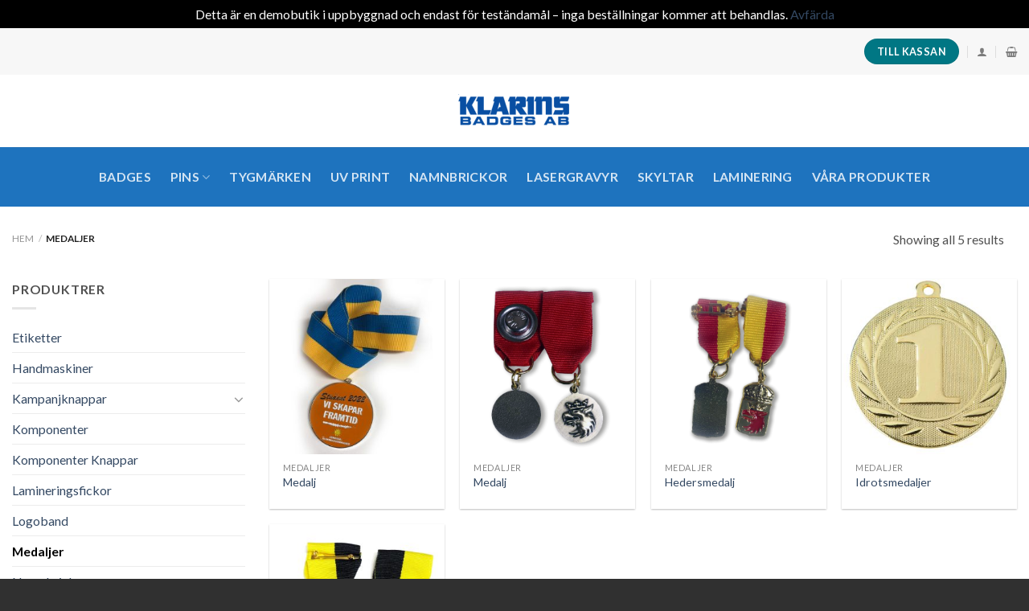

--- FILE ---
content_type: text/html; charset=UTF-8
request_url: https://klarins.se/product-category/medaljer/
body_size: 91699
content:
<!DOCTYPE html>
<!--[if IE 9 ]> <html lang="sv-SE" class="ie9 loading-site no-js"> <![endif]-->
<!--[if IE 8 ]> <html lang="sv-SE" class="ie8 loading-site no-js"> <![endif]-->
<!--[if (gte IE 9)|!(IE)]><!--><html lang="sv-SE" class="loading-site no-js"> <!--<![endif]-->
<head>
	<meta charset="UTF-8" />
	<link rel="profile" href="http://gmpg.org/xfn/11" />
	<link rel="pingback" href="https://klarins.se/xmlrpc.php" />

	<script>(function(html){html.className = html.className.replace(/\bno-js\b/,'js')})(document.documentElement);</script>
<title>Medaljer &#8211; KLARINS BADGES</title>
<meta name='robots' content='max-image-preview:large' />
<meta name="viewport" content="width=device-width, initial-scale=1, maximum-scale=1" /><link rel='dns-prefetch' href='//fonts.googleapis.com' />
<link rel="alternate" type="application/rss+xml" title="KLARINS BADGES &raquo; Webbflöde" href="https://klarins.se/feed/" />
<link rel="alternate" type="application/rss+xml" title="KLARINS BADGES &raquo; Kommentarsflöde" href="https://klarins.se/comments/feed/" />
<link rel="alternate" type="application/rss+xml" title="Webbflöde för KLARINS BADGES &raquo; Medaljer, Kategori" href="https://klarins.se/product-category/medaljer/feed/" />
<style id='wp-img-auto-sizes-contain-inline-css' type='text/css'>
img:is([sizes=auto i],[sizes^="auto," i]){contain-intrinsic-size:3000px 1500px}
/*# sourceURL=wp-img-auto-sizes-contain-inline-css */
</style>
<style id='wp-emoji-styles-inline-css' type='text/css'>

	img.wp-smiley, img.emoji {
		display: inline !important;
		border: none !important;
		box-shadow: none !important;
		height: 1em !important;
		width: 1em !important;
		margin: 0 0.07em !important;
		vertical-align: -0.1em !important;
		background: none !important;
		padding: 0 !important;
	}
/*# sourceURL=wp-emoji-styles-inline-css */
</style>
<style id='wp-block-library-inline-css' type='text/css'>
:root{--wp-block-synced-color:#7a00df;--wp-block-synced-color--rgb:122,0,223;--wp-bound-block-color:var(--wp-block-synced-color);--wp-editor-canvas-background:#ddd;--wp-admin-theme-color:#007cba;--wp-admin-theme-color--rgb:0,124,186;--wp-admin-theme-color-darker-10:#006ba1;--wp-admin-theme-color-darker-10--rgb:0,107,160.5;--wp-admin-theme-color-darker-20:#005a87;--wp-admin-theme-color-darker-20--rgb:0,90,135;--wp-admin-border-width-focus:2px}@media (min-resolution:192dpi){:root{--wp-admin-border-width-focus:1.5px}}.wp-element-button{cursor:pointer}:root .has-very-light-gray-background-color{background-color:#eee}:root .has-very-dark-gray-background-color{background-color:#313131}:root .has-very-light-gray-color{color:#eee}:root .has-very-dark-gray-color{color:#313131}:root .has-vivid-green-cyan-to-vivid-cyan-blue-gradient-background{background:linear-gradient(135deg,#00d084,#0693e3)}:root .has-purple-crush-gradient-background{background:linear-gradient(135deg,#34e2e4,#4721fb 50%,#ab1dfe)}:root .has-hazy-dawn-gradient-background{background:linear-gradient(135deg,#faaca8,#dad0ec)}:root .has-subdued-olive-gradient-background{background:linear-gradient(135deg,#fafae1,#67a671)}:root .has-atomic-cream-gradient-background{background:linear-gradient(135deg,#fdd79a,#004a59)}:root .has-nightshade-gradient-background{background:linear-gradient(135deg,#330968,#31cdcf)}:root .has-midnight-gradient-background{background:linear-gradient(135deg,#020381,#2874fc)}:root{--wp--preset--font-size--normal:16px;--wp--preset--font-size--huge:42px}.has-regular-font-size{font-size:1em}.has-larger-font-size{font-size:2.625em}.has-normal-font-size{font-size:var(--wp--preset--font-size--normal)}.has-huge-font-size{font-size:var(--wp--preset--font-size--huge)}.has-text-align-center{text-align:center}.has-text-align-left{text-align:left}.has-text-align-right{text-align:right}.has-fit-text{white-space:nowrap!important}#end-resizable-editor-section{display:none}.aligncenter{clear:both}.items-justified-left{justify-content:flex-start}.items-justified-center{justify-content:center}.items-justified-right{justify-content:flex-end}.items-justified-space-between{justify-content:space-between}.screen-reader-text{border:0;clip-path:inset(50%);height:1px;margin:-1px;overflow:hidden;padding:0;position:absolute;width:1px;word-wrap:normal!important}.screen-reader-text:focus{background-color:#ddd;clip-path:none;color:#444;display:block;font-size:1em;height:auto;left:5px;line-height:normal;padding:15px 23px 14px;text-decoration:none;top:5px;width:auto;z-index:100000}html :where(.has-border-color){border-style:solid}html :where([style*=border-top-color]){border-top-style:solid}html :where([style*=border-right-color]){border-right-style:solid}html :where([style*=border-bottom-color]){border-bottom-style:solid}html :where([style*=border-left-color]){border-left-style:solid}html :where([style*=border-width]){border-style:solid}html :where([style*=border-top-width]){border-top-style:solid}html :where([style*=border-right-width]){border-right-style:solid}html :where([style*=border-bottom-width]){border-bottom-style:solid}html :where([style*=border-left-width]){border-left-style:solid}html :where(img[class*=wp-image-]){height:auto;max-width:100%}:where(figure){margin:0 0 1em}html :where(.is-position-sticky){--wp-admin--admin-bar--position-offset:var(--wp-admin--admin-bar--height,0px)}@media screen and (max-width:600px){html :where(.is-position-sticky){--wp-admin--admin-bar--position-offset:0px}}

/*# sourceURL=wp-block-library-inline-css */
</style><style id='wp-block-paragraph-inline-css' type='text/css'>
.is-small-text{font-size:.875em}.is-regular-text{font-size:1em}.is-large-text{font-size:2.25em}.is-larger-text{font-size:3em}.has-drop-cap:not(:focus):first-letter{float:left;font-size:8.4em;font-style:normal;font-weight:100;line-height:.68;margin:.05em .1em 0 0;text-transform:uppercase}body.rtl .has-drop-cap:not(:focus):first-letter{float:none;margin-left:.1em}p.has-drop-cap.has-background{overflow:hidden}:root :where(p.has-background){padding:1.25em 2.375em}:where(p.has-text-color:not(.has-link-color)) a{color:inherit}p.has-text-align-left[style*="writing-mode:vertical-lr"],p.has-text-align-right[style*="writing-mode:vertical-rl"]{rotate:180deg}
/*# sourceURL=https://klarins.se/wp-includes/blocks/paragraph/style.min.css */
</style>
<link rel='stylesheet' id='wc-blocks-style-css' href='https://klarins.se/wp-content/plugins/woocommerce/assets/client/blocks/wc-blocks.css?ver=wc-10.4.3' type='text/css' media='all' />
<style id='global-styles-inline-css' type='text/css'>
:root{--wp--preset--aspect-ratio--square: 1;--wp--preset--aspect-ratio--4-3: 4/3;--wp--preset--aspect-ratio--3-4: 3/4;--wp--preset--aspect-ratio--3-2: 3/2;--wp--preset--aspect-ratio--2-3: 2/3;--wp--preset--aspect-ratio--16-9: 16/9;--wp--preset--aspect-ratio--9-16: 9/16;--wp--preset--color--black: #000000;--wp--preset--color--cyan-bluish-gray: #abb8c3;--wp--preset--color--white: #ffffff;--wp--preset--color--pale-pink: #f78da7;--wp--preset--color--vivid-red: #cf2e2e;--wp--preset--color--luminous-vivid-orange: #ff6900;--wp--preset--color--luminous-vivid-amber: #fcb900;--wp--preset--color--light-green-cyan: #7bdcb5;--wp--preset--color--vivid-green-cyan: #00d084;--wp--preset--color--pale-cyan-blue: #8ed1fc;--wp--preset--color--vivid-cyan-blue: #0693e3;--wp--preset--color--vivid-purple: #9b51e0;--wp--preset--gradient--vivid-cyan-blue-to-vivid-purple: linear-gradient(135deg,rgb(6,147,227) 0%,rgb(155,81,224) 100%);--wp--preset--gradient--light-green-cyan-to-vivid-green-cyan: linear-gradient(135deg,rgb(122,220,180) 0%,rgb(0,208,130) 100%);--wp--preset--gradient--luminous-vivid-amber-to-luminous-vivid-orange: linear-gradient(135deg,rgb(252,185,0) 0%,rgb(255,105,0) 100%);--wp--preset--gradient--luminous-vivid-orange-to-vivid-red: linear-gradient(135deg,rgb(255,105,0) 0%,rgb(207,46,46) 100%);--wp--preset--gradient--very-light-gray-to-cyan-bluish-gray: linear-gradient(135deg,rgb(238,238,238) 0%,rgb(169,184,195) 100%);--wp--preset--gradient--cool-to-warm-spectrum: linear-gradient(135deg,rgb(74,234,220) 0%,rgb(151,120,209) 20%,rgb(207,42,186) 40%,rgb(238,44,130) 60%,rgb(251,105,98) 80%,rgb(254,248,76) 100%);--wp--preset--gradient--blush-light-purple: linear-gradient(135deg,rgb(255,206,236) 0%,rgb(152,150,240) 100%);--wp--preset--gradient--blush-bordeaux: linear-gradient(135deg,rgb(254,205,165) 0%,rgb(254,45,45) 50%,rgb(107,0,62) 100%);--wp--preset--gradient--luminous-dusk: linear-gradient(135deg,rgb(255,203,112) 0%,rgb(199,81,192) 50%,rgb(65,88,208) 100%);--wp--preset--gradient--pale-ocean: linear-gradient(135deg,rgb(255,245,203) 0%,rgb(182,227,212) 50%,rgb(51,167,181) 100%);--wp--preset--gradient--electric-grass: linear-gradient(135deg,rgb(202,248,128) 0%,rgb(113,206,126) 100%);--wp--preset--gradient--midnight: linear-gradient(135deg,rgb(2,3,129) 0%,rgb(40,116,252) 100%);--wp--preset--font-size--small: 13px;--wp--preset--font-size--medium: 20px;--wp--preset--font-size--large: 36px;--wp--preset--font-size--x-large: 42px;--wp--preset--spacing--20: 0.44rem;--wp--preset--spacing--30: 0.67rem;--wp--preset--spacing--40: 1rem;--wp--preset--spacing--50: 1.5rem;--wp--preset--spacing--60: 2.25rem;--wp--preset--spacing--70: 3.38rem;--wp--preset--spacing--80: 5.06rem;--wp--preset--shadow--natural: 6px 6px 9px rgba(0, 0, 0, 0.2);--wp--preset--shadow--deep: 12px 12px 50px rgba(0, 0, 0, 0.4);--wp--preset--shadow--sharp: 6px 6px 0px rgba(0, 0, 0, 0.2);--wp--preset--shadow--outlined: 6px 6px 0px -3px rgb(255, 255, 255), 6px 6px rgb(0, 0, 0);--wp--preset--shadow--crisp: 6px 6px 0px rgb(0, 0, 0);}:where(.is-layout-flex){gap: 0.5em;}:where(.is-layout-grid){gap: 0.5em;}body .is-layout-flex{display: flex;}.is-layout-flex{flex-wrap: wrap;align-items: center;}.is-layout-flex > :is(*, div){margin: 0;}body .is-layout-grid{display: grid;}.is-layout-grid > :is(*, div){margin: 0;}:where(.wp-block-columns.is-layout-flex){gap: 2em;}:where(.wp-block-columns.is-layout-grid){gap: 2em;}:where(.wp-block-post-template.is-layout-flex){gap: 1.25em;}:where(.wp-block-post-template.is-layout-grid){gap: 1.25em;}.has-black-color{color: var(--wp--preset--color--black) !important;}.has-cyan-bluish-gray-color{color: var(--wp--preset--color--cyan-bluish-gray) !important;}.has-white-color{color: var(--wp--preset--color--white) !important;}.has-pale-pink-color{color: var(--wp--preset--color--pale-pink) !important;}.has-vivid-red-color{color: var(--wp--preset--color--vivid-red) !important;}.has-luminous-vivid-orange-color{color: var(--wp--preset--color--luminous-vivid-orange) !important;}.has-luminous-vivid-amber-color{color: var(--wp--preset--color--luminous-vivid-amber) !important;}.has-light-green-cyan-color{color: var(--wp--preset--color--light-green-cyan) !important;}.has-vivid-green-cyan-color{color: var(--wp--preset--color--vivid-green-cyan) !important;}.has-pale-cyan-blue-color{color: var(--wp--preset--color--pale-cyan-blue) !important;}.has-vivid-cyan-blue-color{color: var(--wp--preset--color--vivid-cyan-blue) !important;}.has-vivid-purple-color{color: var(--wp--preset--color--vivid-purple) !important;}.has-black-background-color{background-color: var(--wp--preset--color--black) !important;}.has-cyan-bluish-gray-background-color{background-color: var(--wp--preset--color--cyan-bluish-gray) !important;}.has-white-background-color{background-color: var(--wp--preset--color--white) !important;}.has-pale-pink-background-color{background-color: var(--wp--preset--color--pale-pink) !important;}.has-vivid-red-background-color{background-color: var(--wp--preset--color--vivid-red) !important;}.has-luminous-vivid-orange-background-color{background-color: var(--wp--preset--color--luminous-vivid-orange) !important;}.has-luminous-vivid-amber-background-color{background-color: var(--wp--preset--color--luminous-vivid-amber) !important;}.has-light-green-cyan-background-color{background-color: var(--wp--preset--color--light-green-cyan) !important;}.has-vivid-green-cyan-background-color{background-color: var(--wp--preset--color--vivid-green-cyan) !important;}.has-pale-cyan-blue-background-color{background-color: var(--wp--preset--color--pale-cyan-blue) !important;}.has-vivid-cyan-blue-background-color{background-color: var(--wp--preset--color--vivid-cyan-blue) !important;}.has-vivid-purple-background-color{background-color: var(--wp--preset--color--vivid-purple) !important;}.has-black-border-color{border-color: var(--wp--preset--color--black) !important;}.has-cyan-bluish-gray-border-color{border-color: var(--wp--preset--color--cyan-bluish-gray) !important;}.has-white-border-color{border-color: var(--wp--preset--color--white) !important;}.has-pale-pink-border-color{border-color: var(--wp--preset--color--pale-pink) !important;}.has-vivid-red-border-color{border-color: var(--wp--preset--color--vivid-red) !important;}.has-luminous-vivid-orange-border-color{border-color: var(--wp--preset--color--luminous-vivid-orange) !important;}.has-luminous-vivid-amber-border-color{border-color: var(--wp--preset--color--luminous-vivid-amber) !important;}.has-light-green-cyan-border-color{border-color: var(--wp--preset--color--light-green-cyan) !important;}.has-vivid-green-cyan-border-color{border-color: var(--wp--preset--color--vivid-green-cyan) !important;}.has-pale-cyan-blue-border-color{border-color: var(--wp--preset--color--pale-cyan-blue) !important;}.has-vivid-cyan-blue-border-color{border-color: var(--wp--preset--color--vivid-cyan-blue) !important;}.has-vivid-purple-border-color{border-color: var(--wp--preset--color--vivid-purple) !important;}.has-vivid-cyan-blue-to-vivid-purple-gradient-background{background: var(--wp--preset--gradient--vivid-cyan-blue-to-vivid-purple) !important;}.has-light-green-cyan-to-vivid-green-cyan-gradient-background{background: var(--wp--preset--gradient--light-green-cyan-to-vivid-green-cyan) !important;}.has-luminous-vivid-amber-to-luminous-vivid-orange-gradient-background{background: var(--wp--preset--gradient--luminous-vivid-amber-to-luminous-vivid-orange) !important;}.has-luminous-vivid-orange-to-vivid-red-gradient-background{background: var(--wp--preset--gradient--luminous-vivid-orange-to-vivid-red) !important;}.has-very-light-gray-to-cyan-bluish-gray-gradient-background{background: var(--wp--preset--gradient--very-light-gray-to-cyan-bluish-gray) !important;}.has-cool-to-warm-spectrum-gradient-background{background: var(--wp--preset--gradient--cool-to-warm-spectrum) !important;}.has-blush-light-purple-gradient-background{background: var(--wp--preset--gradient--blush-light-purple) !important;}.has-blush-bordeaux-gradient-background{background: var(--wp--preset--gradient--blush-bordeaux) !important;}.has-luminous-dusk-gradient-background{background: var(--wp--preset--gradient--luminous-dusk) !important;}.has-pale-ocean-gradient-background{background: var(--wp--preset--gradient--pale-ocean) !important;}.has-electric-grass-gradient-background{background: var(--wp--preset--gradient--electric-grass) !important;}.has-midnight-gradient-background{background: var(--wp--preset--gradient--midnight) !important;}.has-small-font-size{font-size: var(--wp--preset--font-size--small) !important;}.has-medium-font-size{font-size: var(--wp--preset--font-size--medium) !important;}.has-large-font-size{font-size: var(--wp--preset--font-size--large) !important;}.has-x-large-font-size{font-size: var(--wp--preset--font-size--x-large) !important;}
/*# sourceURL=global-styles-inline-css */
</style>

<style id='classic-theme-styles-inline-css' type='text/css'>
/*! This file is auto-generated */
.wp-block-button__link{color:#fff;background-color:#32373c;border-radius:9999px;box-shadow:none;text-decoration:none;padding:calc(.667em + 2px) calc(1.333em + 2px);font-size:1.125em}.wp-block-file__button{background:#32373c;color:#fff;text-decoration:none}
/*# sourceURL=/wp-includes/css/classic-themes.min.css */
</style>
<style id='woocommerce-inline-inline-css' type='text/css'>
.woocommerce form .form-row .required { visibility: visible; }
/*# sourceURL=woocommerce-inline-inline-css */
</style>
<link rel='stylesheet' id='wc-composite-css-css' href='https://klarins.se/wp-content/plugins/woocommerce-composite-products/assets/css/frontend/woocommerce.css?ver=8.1.1' type='text/css' media='all' />
<link rel='stylesheet' id='woo-variation-gallery-slider-css' href='https://klarins.se/wp-content/plugins/woo-variation-gallery/assets/css/slick.min.css?ver=1.8.1' type='text/css' media='all' />
<link rel='stylesheet' id='dashicons-css' href='https://klarins.se/wp-includes/css/dashicons.min.css?ver=6.9' type='text/css' media='all' />
<link rel='stylesheet' id='woo-variation-gallery-css' href='https://klarins.se/wp-content/plugins/woo-variation-gallery/assets/css/frontend.min.css?ver=1750597190' type='text/css' media='all' />
<style id='woo-variation-gallery-inline-css' type='text/css'>
:root {--wvg-thumbnail-item: 4;--wvg-thumbnail-item-gap: 0px;--wvg-single-image-size: 600px;--wvg-gallery-width: 100%;--wvg-gallery-margin: 30px;}/* Default Width */.woo-variation-product-gallery {max-width: 100% !important;width: 100%;}/* Medium Devices, Desktops *//* Small Devices, Tablets */@media only screen and (max-width: 768px) {.woo-variation-product-gallery {width: 720px;max-width: 100% !important;}}/* Extra Small Devices, Phones */@media only screen and (max-width: 480px) {.woo-variation-product-gallery {width: 320px;max-width: 100% !important;}}
/*# sourceURL=woo-variation-gallery-inline-css */
</style>
<link rel='stylesheet' id='woo-variation-swatches-css' href='https://klarins.se/wp-content/plugins/woo-variation-swatches/assets/css/frontend.min.css?ver=1750597244' type='text/css' media='all' />
<style id='woo-variation-swatches-inline-css' type='text/css'>
:root {
--wvs-tick:url("data:image/svg+xml;utf8,%3Csvg filter='drop-shadow(0px 0px 2px rgb(0 0 0 / .8))' xmlns='http://www.w3.org/2000/svg'  viewBox='0 0 30 30'%3E%3Cpath fill='none' stroke='%23ffffff' stroke-linecap='round' stroke-linejoin='round' stroke-width='4' d='M4 16L11 23 27 7'/%3E%3C/svg%3E");

--wvs-cross:url("data:image/svg+xml;utf8,%3Csvg filter='drop-shadow(0px 0px 5px rgb(255 255 255 / .6))' xmlns='http://www.w3.org/2000/svg' width='72px' height='72px' viewBox='0 0 24 24'%3E%3Cpath fill='none' stroke='%23ff0000' stroke-linecap='round' stroke-width='0.6' d='M5 5L19 19M19 5L5 19'/%3E%3C/svg%3E");
--wvs-single-product-item-width:30px;
--wvs-single-product-item-height:30px;
--wvs-single-product-item-font-size:16px}
/*# sourceURL=woo-variation-swatches-inline-css */
</style>
<link rel='stylesheet' id='flatsome-icons-css' href='https://klarins.se/wp-content/themes/flatsome/assets/css/fl-icons.css?ver=3.12' type='text/css' media='all' />
<link rel='stylesheet' id='flatsome-main-css' href='https://klarins.se/wp-content/themes/flatsome/assets/css/flatsome.css?ver=3.13.3' type='text/css' media='all' />
<link rel='stylesheet' id='flatsome-shop-css' href='https://klarins.se/wp-content/themes/flatsome/assets/css/flatsome-shop.css?ver=3.13.3' type='text/css' media='all' />
<link rel='stylesheet' id='flatsome-style-css' href='https://klarins.se/wp-content/themes/flatsome-child/style.css?ver=3.0' type='text/css' media='all' />
<link rel='stylesheet' id='wc-composite-single-css-css' href='https://klarins.se/wp-content/plugins/woocommerce-composite-products/assets/css/frontend/single-product.css?ver=8.1.1' type='text/css' media='all' />
<link rel='stylesheet' id='flatsome-googlefonts-css' href='//fonts.googleapis.com/css?family=Lato%3Aregular%2C700%2C400%2C700%7CDancing+Script%3Aregular%2C400&#038;display=swap&#038;ver=3.9' type='text/css' media='all' />
<script type="text/template" id="tmpl-variation-template">
	<div class="woocommerce-variation-description">{{{ data.variation.variation_description }}}</div>
	<div class="woocommerce-variation-price">{{{ data.variation.price_html }}}</div>
	<div class="woocommerce-variation-availability">{{{ data.variation.availability_html }}}</div>
</script>
<script type="text/template" id="tmpl-unavailable-variation-template">
	<p role="alert">Den här produkten är inte tillgänglig. Välj en annan kombination.</p>
</script>
<script type="text/javascript" src="https://klarins.se/wp-includes/js/jquery/jquery.min.js?ver=3.7.1" id="jquery-core-js"></script>
<script type="text/javascript" src="https://klarins.se/wp-includes/js/jquery/jquery-migrate.min.js?ver=3.4.1" id="jquery-migrate-js"></script>
<script type="text/javascript" src="https://klarins.se/wp-content/plugins/woocommerce/assets/js/jquery-blockui/jquery.blockUI.min.js?ver=2.7.0-wc.10.4.3" id="wc-jquery-blockui-js" data-wp-strategy="defer"></script>
<script type="text/javascript" id="wc-add-to-cart-js-extra">
/* <![CDATA[ */
var wc_add_to_cart_params = {"ajax_url":"/wp-admin/admin-ajax.php","wc_ajax_url":"/?wc-ajax=%%endpoint%%","i18n_view_cart":"Visa varukorg","cart_url":"https://klarins.se/cart/","is_cart":"","cart_redirect_after_add":"no"};
//# sourceURL=wc-add-to-cart-js-extra
/* ]]> */
</script>
<script type="text/javascript" src="https://klarins.se/wp-content/plugins/woocommerce/assets/js/frontend/add-to-cart.min.js?ver=10.4.3" id="wc-add-to-cart-js" defer="defer" data-wp-strategy="defer"></script>
<script type="text/javascript" src="https://klarins.se/wp-content/plugins/woocommerce/assets/js/js-cookie/js.cookie.min.js?ver=2.1.4-wc.10.4.3" id="wc-js-cookie-js" defer="defer" data-wp-strategy="defer"></script>
<script type="text/javascript" id="woocommerce-js-extra">
/* <![CDATA[ */
var woocommerce_params = {"ajax_url":"/wp-admin/admin-ajax.php","wc_ajax_url":"/?wc-ajax=%%endpoint%%","i18n_password_show":"Visa l\u00f6senord","i18n_password_hide":"D\u00f6lj l\u00f6senord"};
//# sourceURL=woocommerce-js-extra
/* ]]> */
</script>
<script type="text/javascript" src="https://klarins.se/wp-content/plugins/woocommerce/assets/js/frontend/woocommerce.min.js?ver=10.4.3" id="woocommerce-js" defer="defer" data-wp-strategy="defer"></script>
<script type="text/javascript" src="https://klarins.se/wp-includes/js/underscore.min.js?ver=1.13.7" id="underscore-js"></script>
<script type="text/javascript" id="wp-util-js-extra">
/* <![CDATA[ */
var _wpUtilSettings = {"ajax":{"url":"/wp-admin/admin-ajax.php"}};
//# sourceURL=wp-util-js-extra
/* ]]> */
</script>
<script type="text/javascript" src="https://klarins.se/wp-includes/js/wp-util.min.js?ver=6.9" id="wp-util-js"></script>
<script type="text/javascript" id="wc-add-to-cart-variation-js-extra">
/* <![CDATA[ */
var wc_add_to_cart_variation_params = {"wc_ajax_url":"/?wc-ajax=%%endpoint%%","i18n_no_matching_variations_text":"Inga produkter motsvarade ditt val. V\u00e4lj en annan kombination.","i18n_make_a_selection_text":"V\u00e4lj produktalternativ innan du l\u00e4gger denna produkt i din varukorg.","i18n_unavailable_text":"Den h\u00e4r produkten \u00e4r inte tillg\u00e4nglig. V\u00e4lj en annan kombination.","i18n_reset_alert_text":"Ditt val har \u00e5terst\u00e4llts. V\u00e4lj produktalternativ innan du l\u00e4gger denna produkt i din varukorg."};
//# sourceURL=wc-add-to-cart-variation-js-extra
/* ]]> */
</script>
<script type="text/javascript" src="https://klarins.se/wp-content/plugins/woocommerce/assets/js/frontend/add-to-cart-variation.min.js?ver=10.4.3" id="wc-add-to-cart-variation-js" data-wp-strategy="defer"></script>
<script type="text/javascript" src="https://klarins.se/wp-includes/js/backbone.min.js?ver=1.6.0" id="backbone-js"></script>
<script type="text/javascript" id="wc-add-to-cart-composite-js-extra">
/* <![CDATA[ */
var wc_composite_params = {"small_width_threshold":"480","full_width_threshold":"480","legacy_width_threshold":"0","scroll_viewport_top_offset":"50","i18n_strikeout_price_string":"\u003Cdel\u003E%f\u003C/del\u003E \u003Cins\u003E%t\u003C/ins\u003E","i18n_price_format":"%p%s","i18n_price_signed":"%s%p","i18n_price_string":"%p %q %d","i18n_price_range_string_plain":"%f to %t","i18n_price_range_string_absolute":"%f \u2013 %t","i18n_price_range_string":"%f to %t","i18n_price_from_string_plain":"from %p;","i18n_price_from_string":"From: %p","i18n_qty_string":" \u00d7 %s","i18n_per_unit_string":"\u003Cspan class=\"component_option_each\"\u003Eeach\u003C/span\u003E","i18n_discount_string":"(%s% off)","i18n_title_string":"%t%q%p","i18n_selected_product_string":"%t%m","i18n_free":"Gratis!","i18n_total":"Total: ","i18n_subtotal":"Subtotal: ","i18n_lazy_loading_options":"Loading\u2026","i18n_no_options":"No options available\u2026","i18n_no_selection":"No selection","i18n_no_option":"No %s","i18n_dropdown_title_price":"%t \u00a0\u2013\u00a0 %p","i18n_dropdown_title_relative_price":"%t: \u00a0%p","i18n_configure_option_button":"Select options","i18n_select_option_button":"Select","i18n_select_option_button_label":"Select %s","i18n_configure_option_button_label":"Select %s options","i18n_select_option":"Choose an option","i18n_previous_step":"%s","i18n_next_step":"%s","i18n_previous_step_label":"Go to %s","i18n_next_step_label":"Go to %s","i18n_final_step":"Review Selections","i18n_reset_selection":"Reset selection","i18n_clear_selection":"Clear selection","i18n_validation_issues_for":"\u003Cspan class=\"msg-source\"\u003E%c\u003C/span\u003E \u2192 \u003Cspan class=\"msg-content\"\u003E%e\u003C/span\u003E","i18n_validation_issues":"Please resolve all pending issues before adding this product to your cart.","i18n_item_unavailable_text":"The selected item cannot be purchased at the moment.","i18n_unavailable_text":"This product cannot be purchased at the moment.","i18n_select_component_option":"Please choose an option to continue\u2026","i18n_select_component_option_for":"Please choose an option.","i18n_selected_product_invalid":"The chosen option is incompatible with your previous selections.","i18n_selected_product_options_invalid":"The chosen product options are incompatible with your previous selections.","i18n_selected_product_stock_insufficient":"The selected option does not have enough stock. Please choose another option to continue\u2026","i18n_select_product_options":"Please choose product options to continue\u2026","i18n_select_product_options_for":"Please choose product options.","i18n_select_product_addons":"Please configure all required product fields to continue\u2026","i18n_select_product_addons_for":"Please configure all required product fields.","i18n_enter_valid_price":"Please enter a valid amount to continue\u2026","i18n_enter_valid_price_for":"Please enter a valid amount.","i18n_summary_empty_component":"Select option","i18n_summary_pending_component":"Select options","i18n_summary_configured_component":"Edit","i18n_summary_static_component":"View","i18n_summary_action_label":"%a %c","i18n_insufficient_stock":"\u003Cp class=\"stock out-of-stock insufficient-stock\"\u003EInsufficient stock \u2192 %s\u003C/p\u003E","i18n_comma_sep":"%s, %v","i18n_reload_threshold_exceeded":"Loading \"%s\" options is taking a bit longer than usual. Would you like to keep trying?","i18n_step_not_accessible":"The configuration step you have requested to view (\"%s\") is currently not accessible.","i18n_page_of_pages":"Page %p of %t","i18n_loading_options":"\u003Cspan class=\"source\"\u003E%s\u003C/span\u003E \u2192 updating options\u2026","i18n_selection_request_timeout":"Your selection could not be updated. If the issue persists, please refresh the page and try again.","i18n_selection_title_aria":"Your selection: %s","discounted_price_decimals":"6","currency_format_num_decimals":"2","currency_format_decimal_sep":".","currency_format_thousand_sep":",","currency_symbol":"kr","currency_position":"left","currency_format_trim_zeros":"no","script_debug_level":[],"show_quantity_buttons":"no","is_pao_installed":"no","relocated_content_reset_on_return":"yes","is_wc_version_gte_2_3":"yes","is_wc_version_gte_2_4":"yes","is_wc_version_gte_2_7":"yes","use_wc_ajax":"yes","price_display_suffix":"","prices_include_tax":"no","tax_display_shop":"excl","calc_taxes":"no","photoswipe_enabled":"yes","empty_product_data":{"price":0,"regular_price":0,"product_type":"none","product_html":"\u003Cdiv class=\"component_data\" style=\"display:none;\"\u003E\u003C/div\u003E\n"},"force_min_max_qty_input":"yes","accessible_focus_enabled":"yes"};
//# sourceURL=wc-add-to-cart-composite-js-extra
/* ]]> */
</script>
<script type="text/javascript" src="https://klarins.se/wp-content/plugins/woocommerce-composite-products/assets/js/frontend/add-to-cart-composite.min.js?ver=8.1.1" id="wc-add-to-cart-composite-js"></script>
<script type="text/javascript" id="wc-add-to-cart-composite-js-after">
/* <![CDATA[ */
			jQuery( document ).on( "mfpOpen", function( e ) {

				jQuery( ".composite_form .composite_data" ).each( function() {
						jQuery( this ).wc_composite_form();
				} );

			} );
		
//# sourceURL=wc-add-to-cart-composite-js-after
/* ]]> */
</script>
<link rel="https://api.w.org/" href="https://klarins.se/wp-json/" /><link rel="alternate" title="JSON" type="application/json" href="https://klarins.se/wp-json/wp/v2/product_cat/142" /><link rel="EditURI" type="application/rsd+xml" title="RSD" href="https://klarins.se/xmlrpc.php?rsd" />
<meta name="generator" content="WordPress 6.9" />
<meta name="generator" content="WooCommerce 10.4.3" />
<style>.bg{opacity: 0; transition: opacity 1s; -webkit-transition: opacity 1s;} .bg-loaded{opacity: 1;}</style><!--[if IE]><link rel="stylesheet" type="text/css" href="https://klarins.se/wp-content/themes/flatsome/assets/css/ie-fallback.css"><script src="//cdnjs.cloudflare.com/ajax/libs/html5shiv/3.6.1/html5shiv.js"></script><script>var head = document.getElementsByTagName('head')[0],style = document.createElement('style');style.type = 'text/css';style.styleSheet.cssText = ':before,:after{content:none !important';head.appendChild(style);setTimeout(function(){head.removeChild(style);}, 0);</script><script src="https://klarins.se/wp-content/themes/flatsome/assets/libs/ie-flexibility.js"></script><![endif]-->	<noscript><style>.woocommerce-product-gallery{ opacity: 1 !important; }</style></noscript>
	<style id="custom-css" type="text/css">:root {--primary-color: #11519B;}.full-width .ubermenu-nav, .container, .row{max-width: 1370px}.row.row-collapse{max-width: 1340px}.row.row-small{max-width: 1362.5px}.row.row-large{max-width: 1400px}.sticky-add-to-cart--active, #wrapper,#main,#main.dark{background-color: #ffffff}.header-main{height: 90px}#logo img{max-height: 90px}#logo{width:200px;}.header-bottom{min-height: 47px}.header-top{min-height: 58px}.transparent .header-main{height: 90px}.transparent #logo img{max-height: 90px}.has-transparent + .page-title:first-of-type,.has-transparent + #main > .page-title,.has-transparent + #main > div > .page-title,.has-transparent + #main .page-header-wrapper:first-of-type .page-title{padding-top: 170px;}.header.show-on-scroll,.stuck .header-main{height:70px!important}.stuck #logo img{max-height: 70px!important}.search-form{ width: 46%;}.header-bottom {background-color: #1E73BE}.top-bar-nav > li > a{line-height: 16px }.header-main .nav > li > a{line-height: 129px }.header-bottom-nav > li > a{line-height: 74px }@media (max-width: 549px) {.header-main{height: 70px}#logo img{max-height: 70px}}.nav-dropdown-has-arrow.nav-dropdown-has-border li.has-dropdown:before{border-bottom-color: #FFFFFF;}.nav .nav-dropdown{border-color: #FFFFFF }.nav-dropdown-has-arrow li.has-dropdown:after{border-bottom-color: #FFFFFF;}.nav .nav-dropdown{background-color: #FFFFFF}.header-top{background-color:#F7F7F7!important;}/* Color */.accordion-title.active, .has-icon-bg .icon .icon-inner,.logo a, .primary.is-underline, .primary.is-link, .badge-outline .badge-inner, .nav-outline > li.active> a,.nav-outline >li.active > a, .cart-icon strong,[data-color='primary'], .is-outline.primary{color: #11519B;}/* Color !important */[data-text-color="primary"]{color: #11519B!important;}/* Background Color */[data-text-bg="primary"]{background-color: #11519B;}/* Background */.scroll-to-bullets a,.featured-title, .label-new.menu-item > a:after, .nav-pagination > li > .current,.nav-pagination > li > span:hover,.nav-pagination > li > a:hover,.has-hover:hover .badge-outline .badge-inner,button[type="submit"], .button.wc-forward:not(.checkout):not(.checkout-button), .button.submit-button, .button.primary:not(.is-outline),.featured-table .title,.is-outline:hover, .has-icon:hover .icon-label,.nav-dropdown-bold .nav-column li > a:hover, .nav-dropdown.nav-dropdown-bold > li > a:hover, .nav-dropdown-bold.dark .nav-column li > a:hover, .nav-dropdown.nav-dropdown-bold.dark > li > a:hover, .is-outline:hover, .tagcloud a:hover,.grid-tools a, input[type='submit']:not(.is-form), .box-badge:hover .box-text, input.button.alt,.nav-box > li > a:hover,.nav-box > li.active > a,.nav-pills > li.active > a ,.current-dropdown .cart-icon strong, .cart-icon:hover strong, .nav-line-bottom > li > a:before, .nav-line-grow > li > a:before, .nav-line > li > a:before,.banner, .header-top, .slider-nav-circle .flickity-prev-next-button:hover svg, .slider-nav-circle .flickity-prev-next-button:hover .arrow, .primary.is-outline:hover, .button.primary:not(.is-outline), input[type='submit'].primary, input[type='submit'].primary, input[type='reset'].button, input[type='button'].primary, .badge-inner{background-color: #11519B;}/* Border */.nav-vertical.nav-tabs > li.active > a,.scroll-to-bullets a.active,.nav-pagination > li > .current,.nav-pagination > li > span:hover,.nav-pagination > li > a:hover,.has-hover:hover .badge-outline .badge-inner,.accordion-title.active,.featured-table,.is-outline:hover, .tagcloud a:hover,blockquote, .has-border, .cart-icon strong:after,.cart-icon strong,.blockUI:before, .processing:before,.loading-spin, .slider-nav-circle .flickity-prev-next-button:hover svg, .slider-nav-circle .flickity-prev-next-button:hover .arrow, .primary.is-outline:hover{border-color: #11519B}.nav-tabs > li.active > a{border-top-color: #11519B}.widget_shopping_cart_content .blockUI.blockOverlay:before { border-left-color: #11519B }.woocommerce-checkout-review-order .blockUI.blockOverlay:before { border-left-color: #11519B }/* Fill */.slider .flickity-prev-next-button:hover svg,.slider .flickity-prev-next-button:hover .arrow{fill: #11519B;}/* Background Color */[data-icon-label]:after, .secondary.is-underline:hover,.secondary.is-outline:hover,.icon-label,.button.secondary:not(.is-outline),.button.alt:not(.is-outline), .badge-inner.on-sale, .button.checkout, .single_add_to_cart_button, .current .breadcrumb-step{ background-color:#007784; }[data-text-bg="secondary"]{background-color: #007784;}/* Color */.secondary.is-underline,.secondary.is-link, .secondary.is-outline,.stars a.active, .star-rating:before, .woocommerce-page .star-rating:before,.star-rating span:before, .color-secondary{color: #007784}/* Color !important */[data-text-color="secondary"]{color: #007784!important;}/* Border */.secondary.is-outline:hover{border-color:#007784}body{font-size: 99%;}body{font-family:"Lato", sans-serif}body{font-weight: 400}body{color: #515151}.nav > li > a {font-family:"Lato", sans-serif;}.mobile-sidebar-levels-2 .nav > li > ul > li > a {font-family:"Lato", sans-serif;}.nav > li > a {font-weight: 700;}.mobile-sidebar-levels-2 .nav > li > ul > li > a {font-weight: 700;}h1,h2,h3,h4,h5,h6,.heading-font, .off-canvas-center .nav-sidebar.nav-vertical > li > a{font-family: "Lato", sans-serif;}h1,h2,h3,h4,h5,h6,.heading-font,.banner h1,.banner h2{font-weight: 700;}h1,h2,h3,h4,h5,h6,.heading-font{color: #474747;}.alt-font{font-family: "Dancing Script", sans-serif;}.alt-font{font-weight: 400!important;}.has-equal-box-heights .box-image {padding-top: 100%;}.shop-page-title.featured-title .title-bg{background-image: url(https://klarins.se/wp-content/uploads/2023/12/DI5000D_2.jpg)!important;}@media screen and (min-width: 550px){.products .box-vertical .box-image{min-width: 300px!important;width: 300px!important;}}.footer-2{background-color: #353535}.absolute-footer, html{background-color: #303030}button[name='update_cart'] { display: none; }/* Custom CSS *//* ------------ FLATSOME WooCommerce HIDE PACKAGE ------------ *//* Dölj sorteringsmenyn (Sort by) */.woocommerce-ordering,.shop-page-header .category-filtering,.category-filtering {display: none !important;}.label-new.menu-item > a:after{content:"Ny";}.label-hot.menu-item > a:after{content:"Het";}.label-sale.menu-item > a:after{content:"Rea";}.label-popular.menu-item > a:after{content:"Populär";}</style></head>

<body class="archive tax-product_cat term-medaljer term-142 wp-theme-flatsome wp-child-theme-flatsome-child theme-flatsome woocommerce woocommerce-page woocommerce-demo-store woocommerce-no-js woo-variation-gallery woo-variation-gallery-theme-flatsome woo-variation-swatches wvs-behavior-blur wvs-theme-flatsome-child wvs-show-label wvs-tooltip full-width lightbox nav-dropdown-has-arrow nav-dropdown-has-shadow nav-dropdown-has-border">

<p role="complementary" aria-label="Butiksmeddelande" class="woocommerce-store-notice demo_store" data-notice-id="ccd610fcc201fe9b145ec11a92f70548" style="display:none;">Detta är en demobutik i uppbyggnad och endast för teständamål – inga beställningar kommer att behandlas.

 <a role="button" href="#" class="woocommerce-store-notice__dismiss-link">Avfärda</a></p>
<a class="skip-link screen-reader-text" href="#main">Skip to content</a>

<div id="wrapper">

	
	<header id="header" class="header ">
		<div class="header-wrapper">
			<div id="top-bar" class="header-top hide-for-sticky hide-for-medium">
    <div class="flex-row container">
      <div class="flex-col hide-for-medium flex-left">
          <ul class="nav nav-left medium-nav-center nav-small  nav-divided nav-uppercase">
                        </ul>
      </div>

      <div class="flex-col hide-for-medium flex-center">
          <ul class="nav nav-center nav-small  nav-divided nav-uppercase">
                        </ul>
      </div>

      <div class="flex-col hide-for-medium flex-right">
         <ul class="nav top-bar-nav nav-right nav-small  nav-divided nav-uppercase">
              <li>
	<div class="cart-checkout-button header-button">
		<a href="https://klarins.se/checkout/" class=" button cart-checkout secondary is-small circle">
			<span class="hide-for-small">Till kassan</span>
			<span class="show-for-small">+</span>
		</a>
	</div>
</li>
<li class="account-item has-icon
    "
>

<a href="https://klarins.se/my-account/"
    class="nav-top-link nav-top-not-logged-in is-small"
    data-open="#login-form-popup"  >
  <i class="icon-user" ></i>
</a>



</li>
<li class="cart-item has-icon has-dropdown">

<a href="https://klarins.se/cart/" title="Varukorg" class="header-cart-link is-small">



    <i class="icon-shopping-basket"
    data-icon-label="0">
  </i>
  </a>

 <ul class="nav-dropdown nav-dropdown-simple">
    <li class="html widget_shopping_cart">
      <div class="widget_shopping_cart_content">
        

	<p class="woocommerce-mini-cart__empty-message">Inga produkter i varukorgen.</p>


      </div>
    </li>
     </ul>

</li>
          </ul>
      </div>

      
    </div>
</div>
<div id="masthead" class="header-main show-logo-center hide-for-sticky">
      <div class="header-inner flex-row container logo-center medium-logo-center" role="navigation">

          <!-- Logo -->
          <div id="logo" class="flex-col logo">
            <!-- Header logo -->
<a href="https://klarins.se/" title="KLARINS BADGES - Märkning för alla" rel="home">
    <img width="200" height="90" src="https://klarins.se/wp-content/uploads/2021/06/logo_klar-0617ac74-1.png" class="header_logo header-logo" alt="KLARINS BADGES"/><img  width="200" height="90" src="https://klarins.se/wp-content/uploads/2021/06/logo_klar-0617ac74-1.png" class="header-logo-dark" alt="KLARINS BADGES"/></a>
          </div>

          <!-- Mobile Left Elements -->
          <div class="flex-col show-for-medium flex-left">
            <ul class="mobile-nav nav nav-left ">
              <li class="nav-icon has-icon">
  		<a href="#" data-open="#main-menu" data-pos="left" data-bg="main-menu-overlay" data-color="" class="is-small" aria-label="Menu" aria-controls="main-menu" aria-expanded="false">
		
		  <i class="icon-menu" ></i>
		  <span class="menu-title uppercase hide-for-small">Menu</span>		</a>
	</li>            </ul>
          </div>

          <!-- Left Elements -->
          <div class="flex-col hide-for-medium flex-left
            ">
            <ul class="header-nav header-nav-main nav nav-left  nav-box nav-size-large nav-uppercase nav-prompts-overlay" >
                          </ul>
          </div>

          <!-- Right Elements -->
          <div class="flex-col hide-for-medium flex-right">
            <ul class="header-nav header-nav-main nav nav-right  nav-box nav-size-large nav-uppercase nav-prompts-overlay">
                          </ul>
          </div>

          <!-- Mobile Right Elements -->
          <div class="flex-col show-for-medium flex-right">
            <ul class="mobile-nav nav nav-right ">
                          </ul>
          </div>

      </div>
     
            <div class="container"><div class="top-divider full-width"></div></div>
      </div><div id="wide-nav" class="header-bottom wide-nav hide-for-sticky nav-dark flex-has-center hide-for-medium">
    <div class="flex-row container">

            
                        <div class="flex-col hide-for-medium flex-center">
                <ul class="nav header-nav header-bottom-nav nav-center  nav-box nav-size-large nav-uppercase">
                    <li id="menu-item-963" class="menu-item menu-item-type-taxonomy menu-item-object-product_cat menu-item-963 menu-item-design-default"><a href="https://klarins.se/product-category/kampanjknappar/" class="nav-top-link">Badges</a></li>
<li id="menu-item-1079" class="menu-item menu-item-type-taxonomy menu-item-object-product_cat menu-item-has-children menu-item-1079 menu-item-design-default has-dropdown"><a href="https://klarins.se/product-category/pins/" class="nav-top-link">PINS<i class="icon-angle-down" ></i></a>
<ul class="sub-menu nav-dropdown nav-dropdown-simple">
	<li id="menu-item-1080" class="menu-item menu-item-type-taxonomy menu-item-object-product_cat menu-item-1080"><a href="https://klarins.se/product-category/pins/ikea-pins/">IKEA PINS</a></li>
</ul>
</li>
<li id="menu-item-565" class="menu-item menu-item-type-post_type menu-item-object-page menu-item-565 menu-item-design-default"><a href="https://klarins.se/freelancer/" class="nav-top-link">TYGMÄRKEN</a></li>
<li id="menu-item-1068" class="menu-item menu-item-type-post_type menu-item-object-page menu-item-1068 menu-item-design-default"><a href="https://klarins.se/lifestyle/" class="nav-top-link">UV PRINT</a></li>
<li id="menu-item-928" class="menu-item menu-item-type-taxonomy menu-item-object-product_cat menu-item-928 menu-item-design-default"><a href="https://klarins.se/product-category/namnbrickor/" class="nav-top-link">Namnbrickor</a></li>
<li id="menu-item-545" class="menu-item menu-item-type-post_type menu-item-object-page menu-item-545 menu-item-design-default"><a href="https://klarins.se/lasergravyr/" class="nav-top-link">LASERGRAVYR</a></li>
<li id="menu-item-523" class="menu-item menu-item-type-post_type menu-item-object-page menu-item-523 menu-item-design-default"><a href="https://klarins.se/skyltar/" class="nav-top-link">SKYLTAR</a></li>
<li id="menu-item-686" class="menu-item menu-item-type-post_type menu-item-object-page menu-item-686 menu-item-design-default"><a href="https://klarins.se/lamineringsfickor/" class="nav-top-link">LAMINERING</a></li>
<li id="menu-item-929" class="menu-item menu-item-type-post_type menu-item-object-page menu-item-929 menu-item-design-default"><a href="https://klarins.se/shop/" class="nav-top-link">VÅRA PRODUKTER</a></li>
                </ul>
            </div>
            
            
            
    </div>
</div>

<div class="header-bg-container fill"><div class="header-bg-image fill"></div><div class="header-bg-color fill"></div></div>		</div>
	</header>

	<div class="shop-page-title category-page-title page-title ">
	<div class="page-title-inner flex-row  medium-flex-wrap container">
	  <div class="flex-col flex-grow medium-text-center">
	  	<div class="is-smaller">
	<nav class="woocommerce-breadcrumb breadcrumbs uppercase"><a href="https://klarins.se">Hem</a> <span class="divider">&#47;</span> Medaljer</nav></div>
<div class="category-filtering category-filter-row show-for-medium">
	<a href="#" data-open="#shop-sidebar" data-visible-after="true" data-pos="left" class="filter-button uppercase plain">
		<i class="icon-equalizer"></i>
		<strong>Filtertext</strong>
	</a>
	<div class="inline-block">
			</div>
</div>
	  </div>
	  <div class="flex-col medium-text-center">
	  	<p class="woocommerce-result-count hide-for-medium">
	Showing all 5 results</p>
<form class="woocommerce-ordering" method="get">
		<select
		name="orderby"
		class="orderby"
					aria-label="Butiksbeställning"
			>
					<option value="popularity"  selected='selected'>Sortera efter popularitet</option>
					<option value="date" >Sortera efter senast</option>
					<option value="price" >Sortera efter pris: lågt till högt</option>
					<option value="price-desc" >Sortera efter pris: högt till lågt</option>
			</select>
	<input type="hidden" name="paged" value="1" />
	</form>
	  </div>
	</div>
</div>

	<main id="main" class="">
<div class="row category-page-row">

		<div class="col large-3 hide-for-medium ">
			<div class="is-sticky-column"><div class="is-sticky-column__inner">			<div id="shop-sidebar" class="sidebar-inner col-inner">
				<aside id="woocommerce_product_categories-13" class="widget woocommerce widget_product_categories"><span class="widget-title shop-sidebar">Produktrer</span><div class="is-divider small"></div><ul class="product-categories"><li class="cat-item cat-item-106"><a href="https://klarins.se/product-category/etiketter/">Etiketter</a></li>
<li class="cat-item cat-item-116"><a href="https://klarins.se/product-category/handmaskiner/">Handmaskiner</a></li>
<li class="cat-item cat-item-45 cat-parent"><a href="https://klarins.se/product-category/kampanjknappar/">Kampanjknappar</a><ul class='children'>
<li class="cat-item cat-item-264"><a href="https://klarins.se/product-category/kampanjknappar/rektangulara-knappar/">Rektangulära knappar</a></li>
</ul>
</li>
<li class="cat-item cat-item-146"><a href="https://klarins.se/product-category/komponenter/">Komponenter</a></li>
<li class="cat-item cat-item-147"><a href="https://klarins.se/product-category/komponenter-knappar/">Komponenter Knappar</a></li>
<li class="cat-item cat-item-110"><a href="https://klarins.se/product-category/lamineringsfickor/">Lamineringsfickor</a></li>
<li class="cat-item cat-item-35"><a href="https://klarins.se/product-category/logoband-nyckelband/">Logoband</a></li>
<li class="cat-item cat-item-142 current-cat"><a href="https://klarins.se/product-category/medaljer/">Medaljer</a></li>
<li class="cat-item cat-item-15"><a href="https://klarins.se/product-category/namnbrickor/">Namnbrickor</a></li>
<li class="cat-item cat-item-88 cat-parent"><a href="https://klarins.se/product-category/pins/">Pins</a><ul class='children'>
<li class="cat-item cat-item-145"><a href="https://klarins.se/product-category/pins/ikea-pins/">IKEA PINS</a></li>
</ul>
</li>
<li class="cat-item cat-item-144"><a href="https://klarins.se/product-category/rosett/">Rosett</a></li>
<li class="cat-item cat-item-158"><a href="https://klarins.se/product-category/rullskarmaskiner/">Rullskärmaskiner</a></li>
<li class="cat-item cat-item-111"><a href="https://klarins.se/product-category/silikon/">Silikon</a></li>
<li class="cat-item cat-item-68"><a href="https://klarins.se/product-category/skyltar/">Skyltar</a></li>
<li class="cat-item cat-item-121"><a href="https://klarins.se/product-category/studentskylt/">Studentskylt</a></li>
<li class="cat-item cat-item-94"><a href="https://klarins.se/product-category/tillbehor/">Tillbehör</a></li>
<li class="cat-item cat-item-136"><a href="https://klarins.se/product-category/tygmarken/">Tygmärken</a></li>
<li class="cat-item cat-item-160"><a href="https://klarins.se/product-category/volymlaminering/">Volymlaminering</a></li>
</ul></aside>			</div>
			</div></div>		</div>

		<div class="col large-9">
		<div class="shop-container">
		
		<div class="woocommerce-notices-wrapper"></div><div class="products row row-small large-columns-4 medium-columns-2 small-columns-1 has-shadow row-box-shadow-1 row-box-shadow-2-hover has-equal-box-heights">

<div class="product-small col has-hover product type-product post-1043 status-publish first instock product_cat-medaljer product_tag-medalj has-post-thumbnail shipping-taxable product-type-simple woo-variation-gallery-product">
	<div class="col-inner">
	
<div class="badge-container absolute left top z-1">
</div>
	<div class="product-small box ">
		<div class="box-image">
			<div class="image-none">
				<a href="https://klarins.se/produkt/medalj-2/">
					<img width="300" height="300" src="https://klarins.se/wp-content/uploads/2023/12/PHOTO-2023-11-27-15-46-51-3-300x300.jpg" class="attachment-woocommerce_thumbnail size-woocommerce_thumbnail" alt="Medalj" decoding="async" fetchpriority="high" srcset="https://klarins.se/wp-content/uploads/2023/12/PHOTO-2023-11-27-15-46-51-3-300x300.jpg 300w, https://klarins.se/wp-content/uploads/2023/12/PHOTO-2023-11-27-15-46-51-3-400x400.jpg 400w, https://klarins.se/wp-content/uploads/2023/12/PHOTO-2023-11-27-15-46-51-3-799x800.jpg 799w, https://klarins.se/wp-content/uploads/2023/12/PHOTO-2023-11-27-15-46-51-3-280x280.jpg 280w, https://klarins.se/wp-content/uploads/2023/12/PHOTO-2023-11-27-15-46-51-3-768x769.jpg 768w, https://klarins.se/wp-content/uploads/2023/12/PHOTO-2023-11-27-15-46-51-3-600x601.jpg 600w, https://klarins.se/wp-content/uploads/2023/12/PHOTO-2023-11-27-15-46-51-3-100x100.jpg 100w, https://klarins.se/wp-content/uploads/2023/12/PHOTO-2023-11-27-15-46-51-3-50x50.jpg 50w, https://klarins.se/wp-content/uploads/2023/12/PHOTO-2023-11-27-15-46-51-3.jpg 892w" sizes="(max-width: 300px) 100vw, 300px" />				</a>
			</div>
			<div class="image-tools is-small top right show-on-hover">
							</div>
			<div class="image-tools is-small hide-for-small bottom left show-on-hover">
							</div>
			<div class="image-tools grid-tools text-center hide-for-small bottom hover-slide-in show-on-hover">
				  <a class="quick-view" data-prod="1043" href="#quick-view">Snabbkoll</a>			</div>
					</div>

		<div class="box-text box-text-products">
			<div class="title-wrapper">		<p class="category uppercase is-smaller no-text-overflow product-cat op-7">
			Medaljer		</p>
	<p class="name product-title woocommerce-loop-product__title"><a href="https://klarins.se/produkt/medalj-2/" class="woocommerce-LoopProduct-link woocommerce-loop-product__link">Medalj</a></p></div><div class="price-wrapper"></div>		</div>
	</div>
		</div>
</div>

<div class="product-small col has-hover product type-product post-1034 status-publish instock product_cat-medaljer product_tag-medalj has-post-thumbnail shipping-taxable product-type-simple woo-variation-gallery-product">
	<div class="col-inner">
	
<div class="badge-container absolute left top z-1">
</div>
	<div class="product-small box ">
		<div class="box-image">
			<div class="image-none">
				<a href="https://klarins.se/produkt/medalj/">
					<img width="300" height="300" src="https://klarins.se/wp-content/uploads/2023/12/silver-300x300.png" class="attachment-woocommerce_thumbnail size-woocommerce_thumbnail" alt="Medalj" decoding="async" srcset="https://klarins.se/wp-content/uploads/2023/12/silver-300x300.png 300w, https://klarins.se/wp-content/uploads/2023/12/silver-400x400.png 400w, https://klarins.se/wp-content/uploads/2023/12/silver-280x280.png 280w, https://klarins.se/wp-content/uploads/2023/12/silver-100x100.png 100w, https://klarins.se/wp-content/uploads/2023/12/silver-50x50.png 50w, https://klarins.se/wp-content/uploads/2023/12/silver.png 546w" sizes="(max-width: 300px) 100vw, 300px" />				</a>
			</div>
			<div class="image-tools is-small top right show-on-hover">
							</div>
			<div class="image-tools is-small hide-for-small bottom left show-on-hover">
							</div>
			<div class="image-tools grid-tools text-center hide-for-small bottom hover-slide-in show-on-hover">
				  <a class="quick-view" data-prod="1034" href="#quick-view">Snabbkoll</a>			</div>
					</div>

		<div class="box-text box-text-products">
			<div class="title-wrapper">		<p class="category uppercase is-smaller no-text-overflow product-cat op-7">
			Medaljer		</p>
	<p class="name product-title woocommerce-loop-product__title"><a href="https://klarins.se/produkt/medalj/" class="woocommerce-LoopProduct-link woocommerce-loop-product__link">Medalj</a></p></div><div class="price-wrapper"></div>		</div>
	</div>
		</div>
</div>

<div class="product-small col has-hover product type-product post-1032 status-publish instock product_cat-medaljer product_tag-medalj has-post-thumbnail shipping-taxable product-type-simple woo-variation-gallery-product">
	<div class="col-inner">
	
<div class="badge-container absolute left top z-1">
</div>
	<div class="product-small box ">
		<div class="box-image">
			<div class="image-none">
				<a href="https://klarins.se/produkt/hedersmedalj/">
					<img width="300" height="300" src="https://klarins.se/wp-content/uploads/2023/12/PHOTO-2023-12-15-08-34-57-300x300.png" class="attachment-woocommerce_thumbnail size-woocommerce_thumbnail" alt="Hedersmedalj" decoding="async" srcset="https://klarins.se/wp-content/uploads/2023/12/PHOTO-2023-12-15-08-34-57-300x300.png 300w, https://klarins.se/wp-content/uploads/2023/12/PHOTO-2023-12-15-08-34-57-400x400.png 400w, https://klarins.se/wp-content/uploads/2023/12/PHOTO-2023-12-15-08-34-57-280x280.png 280w, https://klarins.se/wp-content/uploads/2023/12/PHOTO-2023-12-15-08-34-57-600x600.png 600w, https://klarins.se/wp-content/uploads/2023/12/PHOTO-2023-12-15-08-34-57-100x100.png 100w, https://klarins.se/wp-content/uploads/2023/12/PHOTO-2023-12-15-08-34-57-50x50.png 50w, https://klarins.se/wp-content/uploads/2023/12/PHOTO-2023-12-15-08-34-57.png 674w" sizes="(max-width: 300px) 100vw, 300px" />				</a>
			</div>
			<div class="image-tools is-small top right show-on-hover">
							</div>
			<div class="image-tools is-small hide-for-small bottom left show-on-hover">
							</div>
			<div class="image-tools grid-tools text-center hide-for-small bottom hover-slide-in show-on-hover">
				  <a class="quick-view" data-prod="1032" href="#quick-view">Snabbkoll</a>			</div>
					</div>

		<div class="box-text box-text-products">
			<div class="title-wrapper">		<p class="category uppercase is-smaller no-text-overflow product-cat op-7">
			Medaljer		</p>
	<p class="name product-title woocommerce-loop-product__title"><a href="https://klarins.se/produkt/hedersmedalj/" class="woocommerce-LoopProduct-link woocommerce-loop-product__link">Hedersmedalj</a></p></div><div class="price-wrapper"></div>		</div>
	</div>
		</div>
</div>

<div class="product-small col has-hover product type-product post-1020 status-publish last instock product_cat-medaljer product_tag-medalj has-post-thumbnail shipping-taxable purchasable product-type-variable woo-variation-gallery-product">
	<div class="col-inner">
	
<div class="badge-container absolute left top z-1">
</div>
	<div class="product-small box ">
		<div class="box-image">
			<div class="image-none">
				<a href="https://klarins.se/produkt/idrotsmedaljer/">
					<img width="300" height="300" src="https://klarins.se/wp-content/uploads/2023/12/DI5000D-300x300.jpg" class="attachment-woocommerce_thumbnail size-woocommerce_thumbnail" alt="Idrotsmedaljer" decoding="async" loading="lazy" srcset="https://klarins.se/wp-content/uploads/2023/12/DI5000D-300x300.jpg 300w, https://klarins.se/wp-content/uploads/2023/12/DI5000D-400x400.jpg 400w, https://klarins.se/wp-content/uploads/2023/12/DI5000D-280x280.jpg 280w, https://klarins.se/wp-content/uploads/2023/12/DI5000D-600x600.jpg 600w, https://klarins.se/wp-content/uploads/2023/12/DI5000D-100x100.jpg 100w, https://klarins.se/wp-content/uploads/2023/12/DI5000D-50x50.jpg 50w, https://klarins.se/wp-content/uploads/2023/12/DI5000D.jpg 660w" sizes="auto, (max-width: 300px) 100vw, 300px" />				</a>
			</div>
			<div class="image-tools is-small top right show-on-hover">
							</div>
			<div class="image-tools is-small hide-for-small bottom left show-on-hover">
							</div>
			<div class="image-tools grid-tools text-center hide-for-small bottom hover-slide-in show-on-hover">
				  <a class="quick-view" data-prod="1020" href="#quick-view">Snabbkoll</a>			</div>
					</div>

		<div class="box-text box-text-products">
			<div class="title-wrapper">		<p class="category uppercase is-smaller no-text-overflow product-cat op-7">
			Medaljer		</p>
	<p class="name product-title woocommerce-loop-product__title"><a href="https://klarins.se/produkt/idrotsmedaljer/" class="woocommerce-LoopProduct-link woocommerce-loop-product__link">Idrotsmedaljer</a></p></div><div class="price-wrapper"></div>		</div>
	</div>
		</div>
</div>

<div class="product-small col has-hover product type-product post-1018 status-publish first instock product_cat-medaljer has-post-thumbnail shipping-taxable product-type-simple woo-variation-gallery-product">
	<div class="col-inner">
	
<div class="badge-container absolute left top z-1">
</div>
	<div class="product-small box ">
		<div class="box-image">
			<div class="image-none">
				<a href="https://klarins.se/produkt/medaljer/">
					<img width="300" height="300" src="https://klarins.se/wp-content/uploads/2023/12/WhatsApp-Image-2023-11-27-at-15.47.59-300x300.jpeg" class="attachment-woocommerce_thumbnail size-woocommerce_thumbnail" alt="Hedersmedaljer" decoding="async" loading="lazy" srcset="https://klarins.se/wp-content/uploads/2023/12/WhatsApp-Image-2023-11-27-at-15.47.59-300x300.jpeg 300w, https://klarins.se/wp-content/uploads/2023/12/WhatsApp-Image-2023-11-27-at-15.47.59-400x400.jpeg 400w, https://klarins.se/wp-content/uploads/2023/12/WhatsApp-Image-2023-11-27-at-15.47.59-280x280.jpeg 280w, https://klarins.se/wp-content/uploads/2023/12/WhatsApp-Image-2023-11-27-at-15.47.59-600x600.jpeg 600w, https://klarins.se/wp-content/uploads/2023/12/WhatsApp-Image-2023-11-27-at-15.47.59-100x100.jpeg 100w, https://klarins.se/wp-content/uploads/2023/12/WhatsApp-Image-2023-11-27-at-15.47.59-50x50.jpeg 50w, https://klarins.se/wp-content/uploads/2023/12/WhatsApp-Image-2023-11-27-at-15.47.59.jpeg 702w" sizes="auto, (max-width: 300px) 100vw, 300px" />				</a>
			</div>
			<div class="image-tools is-small top right show-on-hover">
							</div>
			<div class="image-tools is-small hide-for-small bottom left show-on-hover">
							</div>
			<div class="image-tools grid-tools text-center hide-for-small bottom hover-slide-in show-on-hover">
				  <a class="quick-view" data-prod="1018" href="#quick-view">Snabbkoll</a>			</div>
					</div>

		<div class="box-text box-text-products">
			<div class="title-wrapper">		<p class="category uppercase is-smaller no-text-overflow product-cat op-7">
			Medaljer		</p>
	<p class="name product-title woocommerce-loop-product__title"><a href="https://klarins.se/produkt/medaljer/" class="woocommerce-LoopProduct-link woocommerce-loop-product__link">Hedersmedaljer</a></p></div><div class="price-wrapper"></div>		</div>
	</div>
		</div>
</div>
</div><!-- row -->
		</div><!-- shop container -->		</div>
</div>

</main>

<footer id="footer" class="footer-wrapper">

	
<!-- FOOTER 1 -->

<!-- FOOTER 2 -->
<div class="footer-widgets footer footer-2 dark">
		<div class="row dark large-columns-4 mb-0">
	   		<div id="block-11" class="col pb-0 widget widget_block widget_text">
<p>BESÖK OSS:<br>Klarins Badges AB<br>Sporregatan 25, <br>213 77 MALMÖ </p>
</div><div id="block-13" class="col pb-0 widget widget_block widget_text">
<p>RING TILL OSS<br>Växel: +46 40-22 33 77<br>Mobil: +46 706 38 80 40<br></p>
</div><div id="block-15" class="col pb-0 widget widget_block widget_text">
<p>SKRIV TILL OSS<br>E-post: info@klarins.se</p>
</div><div id="block-16" class="col pb-0 widget widget_block widget_text">
<p>KLARINS Badges AB har utvecklats till en av landets ledande tillverkare av reklam- knappar och kan tillgodose alla behov från 100 till 100 000-tal och upp med en- eller fler- färgstryck</p>
</div><div id="block-9" class="col pb-0 widget widget_block widget_text">
<p></p>
</div>        
		</div>
</div>




<div class="absolute-footer dark medium-text-center text-center">
  <div class="container clearfix">

    
    <div class="footer-primary pull-left">
            <div class="copyright-footer">
        Copyright 2026 © <strong>klarins.se</strong>      </div>
          </div>
  </div>
</div>
<a href="#top" class="back-to-top button icon invert plain fixed bottom z-1 is-outline hide-for-medium circle" id="top-link"><i class="icon-angle-up" ></i></a>

</footer>

</div>

<div id="main-menu" class="mobile-sidebar no-scrollbar mfp-hide">
	<div class="sidebar-menu no-scrollbar ">
		<ul class="nav nav-sidebar nav-vertical nav-uppercase">
			<li class="menu-item menu-item-type-taxonomy menu-item-object-product_cat menu-item-963"><a href="https://klarins.se/product-category/kampanjknappar/">Badges</a></li>
<li class="menu-item menu-item-type-taxonomy menu-item-object-product_cat menu-item-has-children menu-item-1079"><a href="https://klarins.se/product-category/pins/">PINS</a>
<ul class="sub-menu nav-sidebar-ul children">
	<li class="menu-item menu-item-type-taxonomy menu-item-object-product_cat menu-item-1080"><a href="https://klarins.se/product-category/pins/ikea-pins/">IKEA PINS</a></li>
</ul>
</li>
<li class="menu-item menu-item-type-post_type menu-item-object-page menu-item-565"><a href="https://klarins.se/freelancer/">TYGMÄRKEN</a></li>
<li class="menu-item menu-item-type-post_type menu-item-object-page menu-item-1068"><a href="https://klarins.se/lifestyle/">UV PRINT</a></li>
<li class="menu-item menu-item-type-taxonomy menu-item-object-product_cat menu-item-928"><a href="https://klarins.se/product-category/namnbrickor/">Namnbrickor</a></li>
<li class="menu-item menu-item-type-post_type menu-item-object-page menu-item-545"><a href="https://klarins.se/lasergravyr/">LASERGRAVYR</a></li>
<li class="menu-item menu-item-type-post_type menu-item-object-page menu-item-523"><a href="https://klarins.se/skyltar/">SKYLTAR</a></li>
<li class="menu-item menu-item-type-post_type menu-item-object-page menu-item-686"><a href="https://klarins.se/lamineringsfickor/">LAMINERING</a></li>
<li class="menu-item menu-item-type-post_type menu-item-object-page menu-item-929"><a href="https://klarins.se/shop/">VÅRA PRODUKTER</a></li>
		</ul>
	</div>
</div>
<script type="speculationrules">
{"prefetch":[{"source":"document","where":{"and":[{"href_matches":"/*"},{"not":{"href_matches":["/wp-*.php","/wp-admin/*","/wp-content/uploads/*","/wp-content/*","/wp-content/plugins/*","/wp-content/themes/flatsome-child/*","/wp-content/themes/flatsome/*","/*\\?(.+)"]}},{"not":{"selector_matches":"a[rel~=\"nofollow\"]"}},{"not":{"selector_matches":".no-prefetch, .no-prefetch a"}}]},"eagerness":"conservative"}]}
</script>

<script type="text/html" id="tmpl-woo-variation-gallery-slider-template">
	    <div class="wvg-gallery-image">
        <div>
            <# if( data.srcset ){ #>
            <div class="wvg-single-gallery-image-container">
                <img loading="lazy" class="{{data.class}}" width="{{data.src_w}}" height="{{data.src_h}}" src="{{data.src}}" alt="{{data.alt}}" title="{{data.title}}" data-caption="{{data.caption}}" data-src="{{data.full_src}}" data-large_image="{{data.full_src}}" data-large_image_width="{{data.full_src_w}}" data-large_image_height="{{data.full_src_h}}" srcset="{{data.srcset}}" sizes="{{data.sizes}}" {{data.extra_params}}/>
            </div>
            <# } #>

            <# if( !data.srcset ){ #>
            <div class="wvg-single-gallery-image-container">
                <img loading="lazy" class="{{data.class}}" width="{{data.src_w}}" height="{{data.src_h}}" src="{{data.src}}" alt="{{data.alt}}" title="{{data.title}}" data-caption="{{data.caption}}" data-src="{{data.full_src}}" data-large_image="{{data.full_src}}" data-large_image_width="{{data.full_src_w}}" data-large_image_height="{{data.full_src_h}}" sizes="{{data.sizes}}" {{data.extra_params}}/>
            </div>
            <# } #>
        </div>
    </div>
	</script>

<script type="text/html" id="tmpl-woo-variation-gallery-thumbnail-template">
	<div class="wvg-gallery-thumbnail-image">
		<div>
			<img class="{{data.gallery_thumbnail_class}}" width="{{data.gallery_thumbnail_src_w}}" height="{{data.gallery_thumbnail_src_h}}" src="{{data.gallery_thumbnail_src}}" alt="{{data.alt}}" title="{{data.title}}" />
		</div>
	</div>
</script><div class="ux-body-overlay"></div>    <div id="login-form-popup" class="lightbox-content mfp-hide">
            <div class="woocommerce-notices-wrapper"></div>
<div class="account-container lightbox-inner">

	
			<div class="account-login-inner">

				<h3 class="uppercase">Logga in</h3>

				<form class="woocommerce-form woocommerce-form-login login" method="post">

					
					<p class="woocommerce-form-row woocommerce-form-row--wide form-row form-row-wide">
						<label for="username">Användarnamn eller e-postadress&nbsp;<span class="required">*</span></label>
						<input type="text" class="woocommerce-Input woocommerce-Input--text input-text" name="username" id="username" autocomplete="username" value="" />					</p>
					<p class="woocommerce-form-row woocommerce-form-row--wide form-row form-row-wide">
						<label for="password">Lösenord&nbsp;<span class="required">*</span></label>
						<input class="woocommerce-Input woocommerce-Input--text input-text" type="password" name="password" id="password" autocomplete="current-password" />
					</p>

					
					<p class="form-row">
						<label class="woocommerce-form__label woocommerce-form__label-for-checkbox woocommerce-form-login__rememberme">
							<input class="woocommerce-form__input woocommerce-form__input-checkbox" name="rememberme" type="checkbox" id="rememberme" value="forever" /> <span>Kom ihåg mig</span>
						</label>
						<input type="hidden" id="woocommerce-login-nonce" name="woocommerce-login-nonce" value="9aab10f039" /><input type="hidden" name="_wp_http_referer" value="/product-category/medaljer/" />						<button type="submit" class="woocommerce-button button woocommerce-form-login__submit" name="login" value="Logga in">Logga in</button>
					</p>
					<p class="woocommerce-LostPassword lost_password">
						<a href="https://klarins.se/my-account/lost-password/">Glömt ditt lösenord?</a>
					</p>

					
				</form>
			</div>

			
</div>

          </div>
  <script type="application/ld+json">{"@context":"https://schema.org/","@type":"BreadcrumbList","itemListElement":[{"@type":"ListItem","position":1,"item":{"name":"Hem","@id":"https://klarins.se"}},{"@type":"ListItem","position":2,"item":{"name":"Medaljer","@id":"https://klarins.se/product-category/medaljer/"}}]}</script>			<script>
				jQuery(document.body).on('added_to_cart', function () {
					jQuery('.woocommerce-error, .woocommerce-message, .woocommerce-info').remove();
				});
			</script>	<script type='text/javascript'>
		(function () {
			var c = document.body.className;
			c = c.replace(/woocommerce-no-js/, 'woocommerce-js');
			document.body.className = c;
		})();
	</script>
	<script type="text/template" id="tmpl-wc_cp_component_selection_title">

	<# if ( data.show_title ) { #>
		<# if ( data.show_selection_ui ) { #>
			<p class="component_section_title selected_option_label_wrapper">
				<label class="selected_option_label">Your selection:</label>
			</p>
		<# } #>
		<{{ data.tag }} class="composited_product_title component_section_title product_title" aria-label="{{ data.selection_title_aria }}" tabindex="-1">{{{ data.selection_title }}}</{{ data.tag }}>
	<# } #>

	<# if ( data.show_selection_ui && data.show_reset_ui ) { #>
		<p class="component_section_title clear_component_options_wrapper">
			<a class="clear_component_options" href="#">Clear selection</a>
		</p>
	<# } #>

</script>
<script type="text/template" id="tmpl-wc_cp_composite_navigation">
	<div class="composite_navigation_inner">
		<a class="page_button prev {{ data.prev_btn.btn_classes }}" href="{{ data.prev_btn.btn_link }}" rel="nofollow" aria-label="{{ data.prev_btn.btn_label }}">{{ data.prev_btn.btn_text }}</a>
		<a class="page_button next {{ data.next_btn.btn_classes }}" href="{{ data.next_btn.btn_link }}" rel="nofollow" aria-label="{{ data.next_btn.btn_label }}">{{ data.next_btn.btn_text }}</a>
	</div>
</script>
<script type="text/template" id="tmpl-wc_cp_composite_pagination">
	<nav class="pagination_elements_wrapper">
		<ul class="pagination_elements" style="list-style:none">
			<# for ( var index = 0; index <= data.length - 1; index++ ) { #>
				<li class="pagination_element pagination_element_{{ data[ index ].element_id }} {{ data[ index ].element_class }}" data-item_id="{{ data[ index ].element_id }}">
					<span class="element_inner">
						<span class="element_index">{{ index + 1 }}</span>
						<span class="element_title">
							<a class="element_link {{ data[ index ].element_state_class }}" href="{{ data[ index ].element_link }}" rel="nofollow">{{ data[ index ].element_title }}</a>
						</span>
					</span>
				</li>
			<# } #>
		</ul>
	</nav>
</script>
<script type="text/template" id="tmpl-wc_cp_composite_status">
	<ul class="messages" style="list-style:none">
		<# for ( var index = 0; index < data.length; index++ ) { #>
			<li class="message <# if ( false === data[ index ].is_old ) { #>current<# } #>">
				<span class="content">{{{ data[ index ].message_content }}}</span>
			</li>
		<# } #>
	</ul>
</script>
<script type="text/template" id="tmpl-wc_cp_validation_message">
	<div class="validation_message woocommerce-info">
		<ul style="list-style:none">
			<# for ( var index = 0; index <= data.length - 1; index++ ) { #>
				<li>{{{ data[ index ] }}}</li>
			<# } #>
		</ul>
	</div>
</script>
<script type="text/template" id="tmpl-wc_cp_summary_element_content">
	<div class="summary_element_title summary_element_data">
		<h3 class="title summary_element_content"><span class="step_index">{{ data.element_index }}</span> <span class="step_title">{{ data.element_title }}</span></h3>
	</div>
	<# if ( data.element_is_in_widget ) { #>
		<div class="summary_element_tap summary_element_data">
			<span class="summary_element_select_wrapper">
				<a href="{{ data.element_button_link }}" rel="nofollow" class="summary_element_select" aria-label="{{ data.element_label }}">{{{ data.element_action }}}</a>
			</span>
		</div>
	<# } #>
	<# if ( data.element_image_src ) { #>
		<div class="summary_element_image summary_element_data">
			<img class="summary_element_content" alt="{{ data.element_image_title }}" src="{{ data.element_image_src }}" srcset="{{ data.element_image_srcset }}" sizes="{{ data.element_image_sizes }}" />
		</div>
	<# } #>
	<# if ( data.element_selection_title ) { #>
		<div class="summary_element_selection summary_element_data">
			<# if ( data.element_selection_title ) { #>
				<span class="summary_element_content">{{{ data.element_selection_title }}}</span>
			<# } #>
		</div>
	<# } #>
	<# if ( data.element_price ) { #>
		<div class="summary_element_price summary_element_data">{{{ data.element_price }}}</div>
	<# } #>
	<# if ( ! data.element_is_in_widget ) { #>
		<div class="summary_element_button summary_element_data">
			<a href="{{ data.element_button_link }}" rel="nofollow" class="button summary_element_select" aria-label="{{ data.element_label }}">{{{ data.element_action }}}</a>
		</div>
	<# } #>
</script>
<script type="text/template" id="tmpl-wc_cp_options_dropdown">
	<# for ( var index = 0; index <= data.length - 1; index++ ) { #>
		<# if ( false === data[ index ].is_hidden ) { #>
			<option value="{{ data[ index ].option_id }}" <# if ( data[ index ].is_disabled ) { #>disabled="disabled"<# } #> <# if ( data[ index ].is_selected ) { #>selected="selected"<# } #>>{{{ data[ index ].option_display_title }}}</option>
		<# } #>
	<# } #>
</script>
<script type="text/template" id="tmpl-wc_cp_options_thumbnails">
	<# if ( data.is_lazy_loading ) { #>
		<p class="results_message lazy_loading_results">
			Loading&hellip;		</p>
	<# } else { #>
		<# if ( data.length > 0 ) { #>
			<ul class="component_option_thumbnails_container cp_clearfix" style="list-style:none">
				<# for ( var index = 0; index <= data.length - 1; index++ ) { #>
					<li id="component_option_thumbnail_container_{{ data[ index ].option_id }}" class="component_option_thumbnail_container {{ data[ index ].outer_classes }}">
						<div id="component_option_thumbnail_{{ data[ index ].option_id }}" class="cp_clearfix component_option_thumbnail {{ data[ index ].inner_classes }}" data-val="{{ data[ index ].option_id }}">
							<div class="image thumbnail_image">
								<a class="component_option_thumbnail_link" href="#">
									{{{ data[ index ].option_thumbnail_html }}}
								</a>
							</div>
							<div class="thumbnail_description">
								<h5 class="thumbnail_title title">{{{ data[ index ].option_display_title }}}</h5>
								<# if ( data[ index ].option_price_html ) { #>
									<span class="thumbnail_price price">{{{ data[ index ].option_price_html }}}</span>
								<# } #>
							</div>
							<div class="thumbnail_buttons">
								<button class="button component_option_thumbnail_select" aria-label="{{ data[ index ].option_button_label }}">{{ data[ index ].option_button_text }}</button>
							</div>
						</div>
					</li>
				<# } #>
			</ul>
		<# } #>
		<# if ( data.length === 0 ) { #>
			<p class="results_message no_query_results">
				No results found.			</p>
		<# } else if ( _.where( data, { is_hidden: false } ).length === 0 ) { #>
			<p class="results_message no_compat_results">
				No compatible options to display.			</p>
		<# } #>
	<# } #>
</script>
<script type="text/template" id="tmpl-wc_cp_options_radio_buttons">
	<# if ( data.is_lazy_loading ) { #>
		<p class="results_message lazy_loading_results">
			Loading&hellip;		</p>
	<# } else { #>
		<# if ( data.length > 0 ) { #>
			<ul class="component_option_radio_buttons_container cp_clearfix" style="list-style:none">
				<# for ( var index = 0; index <= data.length - 1; index++ ) { #>
					<li id="component_option_radio_button_container_{{ data[ index ].option_suffix }}" class="component_option_radio_button_container {{ data[ index ].outer_classes }}">
						<div id="component_option_radio_button_{{ data[ index ].option_suffix }}" class="cp_clearfix component_option_radio_button {{ data[ index ].inner_classes }}" data-val="{{ data[ index ].option_id }}">
							<div class="radio_button_input">
								<input type="radio" id="wccp_component_radio_{{ data[ index ].option_group_id }}_{{ index }}" class="radio_button" name="wccp_component_radio[{{ data[ index ].option_group_id }}]" value="{{ data[ index ].option_id }}" <# if ( data[ index ].is_disabled ) { #>disabled="disabled"<# } #> <# if ( data[ index ].is_selected ) { #>checked="checked"<# } #> />
								<label for="wccp_component_radio_{{ data[ index ].option_group_id }}_{{ index }}" class="component_option_radio_button_select" aria-label="{{ data[ index ].option_display_title }}"></label>
							</div>
							<div class="radio_button_description">
								<h5 class="radio_button_title title">{{{ data[ index ].option_display_title }}}</h5>
								<# if ( data[ index ].option_price_html ) { #>
									<span class="radio_button_price price">{{{ data[ index ].option_price_html }}}</span>
								<# } #>
							</div>
						</div>
					</li>
				<# } #>
			</ul>
		<# } #>
		<# if ( data.length === 0 ) { #>
			<p class="results_message no_query_results">
				No results found.			</p>
		<# } else if ( _.where( data, { is_hidden: false } ).length === 0 ) { #>
			<p class="results_message no_compat_results">
				No compatible options to display.			</p>
		<# } #>
	<# } #>
</script>
<script type="text/template" id="tmpl-wc_cp_options_pagination">
	<p class="index woocommerce-result-count" tabindex="-1">{{ data.i18n_page_of_pages }}</p>
	<nav class="woocommerce-pagination">
		<ul class="page-numbers">

			<# if ( data.page > 1 ) { #>
				<li><a class="page-numbers component_pagination_element prev" data-page_num="{{ data.page - 1 }}" href="#" rel="nofollow" aria-label="Previous page">&larr;</a></li>
			<# } #>

			<# for ( var i = 1; i <= data.pages; i++ ) { #>
				<# if ( ( i >= data.page - data.range_mid && i <= data.page + data.range_mid ) || data.pages <= data.pages_in_range || i <= data.range_end || i > data.pages - data.range_end ) { #>
					<li>
						<# if ( data.page === i ) { #>
							<span aria-current="page" class="page-numbers component_pagination_element number current" data-page_num="{{ i }}">{{ i }}</span>
						<# } else { #>
							<a class="page-numbers component_pagination_element number" data-page_num="{{ i }}" href="#" rel="nofollow" aria-label="Page {{ i }}">{{ i }}</a>
						<# } #>
					</li>
				<# } else if ( ( i === data.page - data.range_mid - 1 ) || ( i === data.page + data.range_mid + 1 ) || ( i === data.range_end + 1 && data.page < data.range_end ) || ( i === data.pages - data.range_end - 1 && data.page > data.pages - data.range_end + data.range_mid + 1 ) ) { #>
					<li><span class="page-numbers component_pagination_element dots">&hellip;</span></li>
				<# } #>
			<# } #>

			<# if ( data.page < data.pages ) { #>
				<li><a class="page-numbers component_pagination_element next" data-page_num="{{ data.page + 1 }}" href="#" rel="nofollow" aria-label="Next page">&rarr;</a></li>
			<# } #>

		</ul>
	</nav>
</script>

<script type="text/javascript">
jQuery(function($) { 

				jQuery( document.body ).on( 'wc-composite-initializing', function( event, composite ) {

					if ( typeof( jQuery.fn.tawcvs_variation_swatches_form ) === 'function' ) {

						composite.actions.add_action( 'component_scripts_initialized', function( step ) {
							if ( 'variable' === step.get_selected_product_type() ) {
								step.$component_summary_content.tawcvs_variation_swatches_form();
							}
						}, 10, this );
					}
				} );

			 });
</script>
<script type="text/javascript" src="https://klarins.se/wp-content/plugins/woo-variation-gallery/assets/js/slick.min.js?ver=1.8.1" id="woo-variation-gallery-slider-js"></script>
<script type="text/javascript" src="https://klarins.se/wp-includes/js/imagesloaded.min.js?ver=5.0.0" id="imagesloaded-js"></script>
<script type="text/javascript" id="woo-variation-gallery-js-extra">
/* <![CDATA[ */
var woo_variation_gallery_options = {"gallery_reset_on_variation_change":"","enable_gallery_zoom":"1","enable_gallery_lightbox":"1","enable_gallery_preload":"1","preloader_disable":"","enable_thumbnail_slide":"1","gallery_thumbnails_columns":"4","is_vertical":"","thumbnail_position":"bottom","thumbnail_position_class_prefix":"woo-variation-gallery-thumbnail-position-","is_mobile":"","gallery_default_device_width":"100","gallery_medium_device_width":"0","gallery_small_device_width":"720","gallery_extra_small_device_width":"320"};
//# sourceURL=woo-variation-gallery-js-extra
/* ]]> */
</script>
<script type="text/javascript" src="https://klarins.se/wp-content/plugins/woo-variation-gallery/assets/js/frontend.min.js?ver=1750597190" id="woo-variation-gallery-js"></script>
<script type="text/javascript" id="wp-api-request-js-extra">
/* <![CDATA[ */
var wpApiSettings = {"root":"https://klarins.se/wp-json/","nonce":"d0ce90d37b","versionString":"wp/v2/"};
//# sourceURL=wp-api-request-js-extra
/* ]]> */
</script>
<script type="text/javascript" src="https://klarins.se/wp-includes/js/api-request.min.js?ver=6.9" id="wp-api-request-js"></script>
<script type="text/javascript" src="https://klarins.se/wp-includes/js/dist/hooks.min.js?ver=dd5603f07f9220ed27f1" id="wp-hooks-js"></script>
<script type="text/javascript" src="https://klarins.se/wp-includes/js/dist/i18n.min.js?ver=c26c3dc7bed366793375" id="wp-i18n-js"></script>
<script type="text/javascript" id="wp-i18n-js-after">
/* <![CDATA[ */
wp.i18n.setLocaleData( { 'text direction\u0004ltr': [ 'ltr' ] } );
//# sourceURL=wp-i18n-js-after
/* ]]> */
</script>
<script type="text/javascript" src="https://klarins.se/wp-includes/js/dist/url.min.js?ver=9e178c9516d1222dc834" id="wp-url-js"></script>
<script type="text/javascript" id="wp-api-fetch-js-translations">
/* <![CDATA[ */
( function( domain, translations ) {
	var localeData = translations.locale_data[ domain ] || translations.locale_data.messages;
	localeData[""].domain = domain;
	wp.i18n.setLocaleData( localeData, domain );
} )( "default", {"translation-revision-date":"2025-11-19 17:24:10+0000","generator":"GlotPress\/4.0.3","domain":"messages","locale_data":{"messages":{"":{"domain":"messages","plural-forms":"nplurals=2; plural=n != 1;","lang":"sv_SE"},"An unknown error occurred.":["Ett ok\u00e4nt fel uppstod."],"The response is not a valid JSON response.":["Svaret \u00e4r inget giltigt JSON-svar."],"Media upload failed. If this is a photo or a large image, please scale it down and try again.":["Uppladdningen av mediafilen misslyckades. Om det \u00e4r ett foto eller en stor bild b\u00f6r du minska dess storlek och f\u00f6rs\u00f6ka igen."],"You are probably offline.":["Du \u00e4r f\u00f6rmodligen offline."]}},"comment":{"reference":"wp-includes\/js\/dist\/api-fetch.js"}} );
//# sourceURL=wp-api-fetch-js-translations
/* ]]> */
</script>
<script type="text/javascript" src="https://klarins.se/wp-includes/js/dist/api-fetch.min.js?ver=3a4d9af2b423048b0dee" id="wp-api-fetch-js"></script>
<script type="text/javascript" id="wp-api-fetch-js-after">
/* <![CDATA[ */
wp.apiFetch.use( wp.apiFetch.createRootURLMiddleware( "https://klarins.se/wp-json/" ) );
wp.apiFetch.nonceMiddleware = wp.apiFetch.createNonceMiddleware( "d0ce90d37b" );
wp.apiFetch.use( wp.apiFetch.nonceMiddleware );
wp.apiFetch.use( wp.apiFetch.mediaUploadMiddleware );
wp.apiFetch.nonceEndpoint = "https://klarins.se/wp-admin/admin-ajax.php?action=rest-nonce";
//# sourceURL=wp-api-fetch-js-after
/* ]]> */
</script>
<script type="text/javascript" src="https://klarins.se/wp-includes/js/dist/vendor/wp-polyfill.min.js?ver=3.15.0" id="wp-polyfill-js"></script>
<script type="text/javascript" id="woo-variation-swatches-js-extra">
/* <![CDATA[ */
var woo_variation_swatches_options = {"show_variation_label":"1","clear_on_reselect":"","variation_label_separator":":","is_mobile":"","show_variation_stock":"","stock_label_threshold":"5","cart_redirect_after_add":"no","enable_ajax_add_to_cart":"yes","cart_url":"https://klarins.se/cart/","is_cart":""};
//# sourceURL=woo-variation-swatches-js-extra
/* ]]> */
</script>
<script type="text/javascript" src="https://klarins.se/wp-content/plugins/woo-variation-swatches/assets/js/frontend.min.js?ver=1750597244" id="woo-variation-swatches-js"></script>
<script type="text/javascript" src="https://klarins.se/wp-includes/js/hoverIntent.min.js?ver=1.10.2" id="hoverIntent-js"></script>
<script type="text/javascript" id="flatsome-js-js-extra">
/* <![CDATA[ */
var flatsomeVars = {"ajaxurl":"https://klarins.se/wp-admin/admin-ajax.php","rtl":"","sticky_height":"70","lightbox":{"close_markup":"\u003Cbutton title=\"%title%\" type=\"button\" class=\"mfp-close\"\u003E\u003Csvg xmlns=\"http://www.w3.org/2000/svg\" width=\"28\" height=\"28\" viewBox=\"0 0 24 24\" fill=\"none\" stroke=\"currentColor\" stroke-width=\"2\" stroke-linecap=\"round\" stroke-linejoin=\"round\" class=\"feather feather-x\"\u003E\u003Cline x1=\"18\" y1=\"6\" x2=\"6\" y2=\"18\"\u003E\u003C/line\u003E\u003Cline x1=\"6\" y1=\"6\" x2=\"18\" y2=\"18\"\u003E\u003C/line\u003E\u003C/svg\u003E\u003C/button\u003E","close_btn_inside":false},"user":{"can_edit_pages":false},"i18n":{"mainMenu":"Main Menu"},"options":{"cookie_notice_version":"1"}};
//# sourceURL=flatsome-js-js-extra
/* ]]> */
</script>
<script type="text/javascript" src="https://klarins.se/wp-content/themes/flatsome/assets/js/flatsome.js?ver=3.13.3" id="flatsome-js-js"></script>
<script type="text/javascript" src="https://klarins.se/wp-content/themes/flatsome/inc/integrations/wc-composite-products/composite-products.js?ver=1.2" id="flatsome-composite-products-js"></script>
<script type="text/javascript" src="https://klarins.se/wp-content/themes/flatsome/inc/extensions/flatsome-live-search/flatsome-live-search.js?ver=3.13.3" id="flatsome-live-search-js"></script>
<script type="text/javascript" src="https://klarins.se/wp-content/plugins/woocommerce/assets/js/sourcebuster/sourcebuster.min.js?ver=10.4.3" id="sourcebuster-js-js"></script>
<script type="text/javascript" id="wc-order-attribution-js-extra">
/* <![CDATA[ */
var wc_order_attribution = {"params":{"lifetime":1.0e-5,"session":30,"base64":false,"ajaxurl":"https://klarins.se/wp-admin/admin-ajax.php","prefix":"wc_order_attribution_","allowTracking":true},"fields":{"source_type":"current.typ","referrer":"current_add.rf","utm_campaign":"current.cmp","utm_source":"current.src","utm_medium":"current.mdm","utm_content":"current.cnt","utm_id":"current.id","utm_term":"current.trm","utm_source_platform":"current.plt","utm_creative_format":"current.fmt","utm_marketing_tactic":"current.tct","session_entry":"current_add.ep","session_start_time":"current_add.fd","session_pages":"session.pgs","session_count":"udata.vst","user_agent":"udata.uag"}};
//# sourceURL=wc-order-attribution-js-extra
/* ]]> */
</script>
<script type="text/javascript" src="https://klarins.se/wp-content/plugins/woocommerce/assets/js/frontend/order-attribution.min.js?ver=10.4.3" id="wc-order-attribution-js"></script>
<script type="text/javascript" src="https://klarins.se/wp-content/themes/flatsome/assets/js/woocommerce.js?ver=3.13.3" id="flatsome-theme-woocommerce-js-js"></script>
<script type="text/javascript" id="zxcvbn-async-js-extra">
/* <![CDATA[ */
var _zxcvbnSettings = {"src":"https://klarins.se/wp-includes/js/zxcvbn.min.js"};
//# sourceURL=zxcvbn-async-js-extra
/* ]]> */
</script>
<script type="text/javascript" src="https://klarins.se/wp-includes/js/zxcvbn-async.min.js?ver=1.0" id="zxcvbn-async-js"></script>
<script type="text/javascript" id="password-strength-meter-js-extra">
/* <![CDATA[ */
var pwsL10n = {"unknown":"L\u00f6senordets styrka \u00e4r ok\u00e4nd","short":"Mycket svagt","bad":"Svagt","good":"Medium","strong":"Starkt","mismatch":"Inte matchande"};
//# sourceURL=password-strength-meter-js-extra
/* ]]> */
</script>
<script type="text/javascript" id="password-strength-meter-js-translations">
/* <![CDATA[ */
( function( domain, translations ) {
	var localeData = translations.locale_data[ domain ] || translations.locale_data.messages;
	localeData[""].domain = domain;
	wp.i18n.setLocaleData( localeData, domain );
} )( "default", {"translation-revision-date":"2025-11-27 15:18:37+0000","generator":"GlotPress\/4.0.3","domain":"messages","locale_data":{"messages":{"":{"domain":"messages","plural-forms":"nplurals=2; plural=n != 1;","lang":"sv_SE"},"%1$s is deprecated since version %2$s! Use %3$s instead. Please consider writing more inclusive code.":["%1$s \u00e4r taget ur bruk sedan version %2$s! Anv\u00e4nd %3$s i st\u00e4llet. \u00d6verv\u00e4g att skriva mer inkluderande kod."]}},"comment":{"reference":"wp-admin\/js\/password-strength-meter.js"}} );
//# sourceURL=password-strength-meter-js-translations
/* ]]> */
</script>
<script type="text/javascript" src="https://klarins.se/wp-admin/js/password-strength-meter.min.js?ver=6.9" id="password-strength-meter-js"></script>
<script type="text/javascript" id="wc-password-strength-meter-js-extra">
/* <![CDATA[ */
var wc_password_strength_meter_params = {"min_password_strength":"3","stop_checkout":"","i18n_password_error":"Ange ett starkare l\u00f6senord.","i18n_password_hint":"Tips: L\u00f6senordet b\u00f6r vara minst tolv tecken l\u00e5ngt. F\u00f6r att g\u00f6ra det starkare, anv\u00e4nd gemener, versaler, siffror och symboler, s\u00e5som ! \" ? $ % ^ & )."};
//# sourceURL=wc-password-strength-meter-js-extra
/* ]]> */
</script>
<script type="text/javascript" src="https://klarins.se/wp-content/plugins/woocommerce/assets/js/frontend/password-strength-meter.min.js?ver=10.4.3" id="wc-password-strength-meter-js" defer="defer" data-wp-strategy="defer"></script>
<script id="wp-emoji-settings" type="application/json">
{"baseUrl":"https://s.w.org/images/core/emoji/17.0.2/72x72/","ext":".png","svgUrl":"https://s.w.org/images/core/emoji/17.0.2/svg/","svgExt":".svg","source":{"concatemoji":"https://klarins.se/wp-includes/js/wp-emoji-release.min.js?ver=6.9"}}
</script>
<script type="module">
/* <![CDATA[ */
/*! This file is auto-generated */
const a=JSON.parse(document.getElementById("wp-emoji-settings").textContent),o=(window._wpemojiSettings=a,"wpEmojiSettingsSupports"),s=["flag","emoji"];function i(e){try{var t={supportTests:e,timestamp:(new Date).valueOf()};sessionStorage.setItem(o,JSON.stringify(t))}catch(e){}}function c(e,t,n){e.clearRect(0,0,e.canvas.width,e.canvas.height),e.fillText(t,0,0);t=new Uint32Array(e.getImageData(0,0,e.canvas.width,e.canvas.height).data);e.clearRect(0,0,e.canvas.width,e.canvas.height),e.fillText(n,0,0);const a=new Uint32Array(e.getImageData(0,0,e.canvas.width,e.canvas.height).data);return t.every((e,t)=>e===a[t])}function p(e,t){e.clearRect(0,0,e.canvas.width,e.canvas.height),e.fillText(t,0,0);var n=e.getImageData(16,16,1,1);for(let e=0;e<n.data.length;e++)if(0!==n.data[e])return!1;return!0}function u(e,t,n,a){switch(t){case"flag":return n(e,"\ud83c\udff3\ufe0f\u200d\u26a7\ufe0f","\ud83c\udff3\ufe0f\u200b\u26a7\ufe0f")?!1:!n(e,"\ud83c\udde8\ud83c\uddf6","\ud83c\udde8\u200b\ud83c\uddf6")&&!n(e,"\ud83c\udff4\udb40\udc67\udb40\udc62\udb40\udc65\udb40\udc6e\udb40\udc67\udb40\udc7f","\ud83c\udff4\u200b\udb40\udc67\u200b\udb40\udc62\u200b\udb40\udc65\u200b\udb40\udc6e\u200b\udb40\udc67\u200b\udb40\udc7f");case"emoji":return!a(e,"\ud83e\u1fac8")}return!1}function f(e,t,n,a){let r;const o=(r="undefined"!=typeof WorkerGlobalScope&&self instanceof WorkerGlobalScope?new OffscreenCanvas(300,150):document.createElement("canvas")).getContext("2d",{willReadFrequently:!0}),s=(o.textBaseline="top",o.font="600 32px Arial",{});return e.forEach(e=>{s[e]=t(o,e,n,a)}),s}function r(e){var t=document.createElement("script");t.src=e,t.defer=!0,document.head.appendChild(t)}a.supports={everything:!0,everythingExceptFlag:!0},new Promise(t=>{let n=function(){try{var e=JSON.parse(sessionStorage.getItem(o));if("object"==typeof e&&"number"==typeof e.timestamp&&(new Date).valueOf()<e.timestamp+604800&&"object"==typeof e.supportTests)return e.supportTests}catch(e){}return null}();if(!n){if("undefined"!=typeof Worker&&"undefined"!=typeof OffscreenCanvas&&"undefined"!=typeof URL&&URL.createObjectURL&&"undefined"!=typeof Blob)try{var e="postMessage("+f.toString()+"("+[JSON.stringify(s),u.toString(),c.toString(),p.toString()].join(",")+"));",a=new Blob([e],{type:"text/javascript"});const r=new Worker(URL.createObjectURL(a),{name:"wpTestEmojiSupports"});return void(r.onmessage=e=>{i(n=e.data),r.terminate(),t(n)})}catch(e){}i(n=f(s,u,c,p))}t(n)}).then(e=>{for(const n in e)a.supports[n]=e[n],a.supports.everything=a.supports.everything&&a.supports[n],"flag"!==n&&(a.supports.everythingExceptFlag=a.supports.everythingExceptFlag&&a.supports[n]);var t;a.supports.everythingExceptFlag=a.supports.everythingExceptFlag&&!a.supports.flag,a.supports.everything||((t=a.source||{}).concatemoji?r(t.concatemoji):t.wpemoji&&t.twemoji&&(r(t.twemoji),r(t.wpemoji)))});
//# sourceURL=https://klarins.se/wp-includes/js/wp-emoji-loader.min.js
/* ]]> */
</script>

</body>
</html>


--- FILE ---
content_type: text/javascript
request_url: https://klarins.se/wp-content/plugins/woocommerce-composite-products/assets/js/frontend/add-to-cart-composite.min.js?ver=8.1.1
body_size: 183817
content:
var wc_cp_composite_scripts={},$wc_cp_body=!1,$wc_cp_html=jQuery("html"),$wc_cp_window=jQuery(window),$wc_cp_document=jQuery(document),wc_cp_block_params={message:null,fadeIn:200,fadeOut:200,overlayCSS:{background:"rgba( 255, 255, 255, 0 )",opacity:.6}};function wc_cp_toggle_element(t,e,i,o){return o=void 0===o?300:o,!0!==t.data("animating")&&(t.hasClass("closed")?(setTimeout(function(){e.slideDown({duration:o,queue:!1,always:function(){t.removeClass("opening"),t.data("animating",!1),"function"==typeof i&&i()}})},40),t.removeClass("closed").addClass("open opening"),t.find(".aria_button").attr("aria-expanded","true")):(setTimeout(function(){e.slideUp({duration:o,queue:!1,always:function(){t.removeClass("closing"),t.data("animating",!1),"function"==typeof i&&i()}})},40),t.removeClass("open").addClass("closed closing"),t.find(".aria_button").attr("aria-expanded","false")),t.data("animating",!0),!0)}function wc_cp_price_format(t,e){return e=void 0!==e&&e,wc_cp_woocommerce_number_format(wc_cp_number_format(t),e)}function wc_cp_woocommerce_number_format(t,e){var i=wc_composite_params.currency_format_decimal_sep,o=wc_composite_params.currency_position,n=wc_composite_params.currency_symbol,s=wc_composite_params.currency_format_trim_zeros,_=wc_composite_params.currency_format_num_decimals;if(e=void 0!==e&&e,"yes"==s&&0<_){for(var a=0;a<_;a++)i+="0";t=t.replace(i,"")}t=String(t),n=e?n:'<span class="woocommerce-Price-currencySymbol">'+n+"</span>";return"left"===o?t=n+t:"right"===o?t+=n:"left_space"===o?t=n+" "+t:"right_space"===o&&(t=t+" "+n),t=e?t:'<span class="woocommerce-Price-amount amount">'+t+"</span>"}function wc_cp_number_format(t){var e=wc_composite_params.currency_format_num_decimals,i=wc_composite_params.currency_format_decimal_sep,o=wc_composite_params.currency_format_thousand_sep,n=t,s=isNaN(e=Math.abs(e))?2:e,_=void 0===i?",":i,t=void 0===o?".":o,e=n<0?"-":"",i=parseInt(n=Math.abs(+n||0).toFixed(s),10)+"",o=3<(o=i.length)?o%3:0;return e+(o?i.substr(0,o)+t:"")+i.substr(o).replace(/(\d{3})(?=\d)/g,"$1"+t)+(s?_+Math.abs(n-i).toFixed(s).slice(2):"")}function wc_cp_number_round(t,e){e=void 0===e?wc_composite_params.currency_format_num_decimals:e,e=Math.pow(10,parseInt(e,10));return Math.round(t*e)/e}function wc_cp_join(t){var e="",i=t.length;if(0<i)for(var o=0,n=0;n<i;n++)o++,e=1==i||1==o?t[n]:wc_composite_params.i18n_comma_sep.replace("%s",e).replace("%v",t[n]);return e}function wc_cp_get_variation_data(t,e,s){e=e||!1,s=s||!1;var t=t.find(".attribute_options"),_=t.length,a=s?{}:[],c="";return 0===_?"":(t.each(function(t){var e=jQuery(this),i=e.find("select"),o=i.data("attribute_name")||i.attr("name"),n=e.data("attribute_label"),i=i.val();if(!s&&""===i)return c="",!(a=[]);n=s?o:n,e=s?i:e.find("select option:selected").text();s?a[n]=e:a.push({meta_key:n,meta_value:e}),c=c+'<span class="meta_element"><span class="meta_key">'+n+':</span> <span class="meta_value">'+e+"</span>",t!==_-1&&(c+='<span class="meta_element_sep">, </span>'),c+="</span>"}),e?c:a)}jQuery.fn.wc_cp_is_in_viewport=function(t,e,i){var o=$wc_cp_window;if(!(this.length<1)){var n=1<this.length?this.eq(0):this,s=n.get(0),_=o.width(),a=o.height(),e=!0!==e||s.offsetWidth*s.offsetHeight;if(i=i||"vertical","function"==typeof s.getBoundingClientRect){var c=s.getBoundingClientRect(),r=0<=c.top&&c.top<a,d=0<c.bottom&&c.bottom<=a,l=c.top<0&&c.bottom>a,p=0<=c.left&&c.left<_,c=0<c.right&&c.right<=_,l=t?r||d||l:r&&d,r=t?p||c:p&&c;return"both"===i?e&&l&&r:"vertical"===i?e&&l:"horizontal"===i?e&&r:void 0}d=o.scrollTop(),p=d+a,c=o.scrollLeft(),l=c+_,r=n.offset(),a=r.top,o=a+n.height(),_=r.left,r=_+n.width(),n=!0===t?o:a,a=!0===t?a:o,o=!0===t?r:_,r=!0===t?_:r;return"both"===i?!!e&&a<=p&&d<=n&&r<=l&&c<=o:"vertical"===i?!!e&&a<=p&&d<=n:"horizontal"===i?!!e&&r<=l&&c<=o:void 0}},jQuery.fn.wc_get_composite_script=function(){var t=jQuery(this);if(!t.hasClass("composite_form"))return!1;t=t.data("script_id");return void 0!==wc_cp_composite_scripts[t]&&wc_cp_composite_scripts[t]},jQuery.fn.wc_cp_animate_height=function(t,e,i){var o,n=jQuery(this),s=!(!i||"function"!=typeof i.before)&&i.before,_=!(!i||"function"!=typeof i.start)&&i.start,a=!(!i||"function"!=typeof i.complete)&&i.complete;s&&s(),"css"===wc_composite_params.animate_height_method?(void 0===(s=n.get(0).getBoundingClientRect().height)&&(s=n.outerHeight()),n.addClass("animating").css({height:s+"px",overflow:"hidden",transition:"height "+(e-10)/1e3+"s","-webkit-transition":"height "+(e-10)/1e3+"s"}),setTimeout(function(){i&&"function"==typeof i.start&&i.start(),n.css({height:t+"px"})},1),setTimeout(function(){n.removeClass("animating").css({height:"",overflow:"",transition:"","-webkit-transition":""}),i&&"function"==typeof i.complete&&i.complete()},e)):(o={duration:e,queue:!1,always:function(){a&&a(),n.removeClass("animating")}},setTimeout(function(){_&&_(),n.addClass("animating").animate({height:t},o)},1))},function(I,o){var p={};function s(t){var m=this;this.composite_id=t.$composite_data.data("container_id"),this.$composite_data=t.$composite_data,this.$composite_form=t.$composite_form,this.$composite_add_to_cart_button=t.$composite_form.find(".composite_add_to_cart_button"),this.$composite_navigation=t.$composite_form.find(".composite_navigation"),this.$composite_navigation_top=t.$composite_form.find(".composite_navigation.top"),this.$composite_navigation_bottom=t.$composite_form.find(".composite_navigation.bottom"),this.$composite_navigation_movable=t.$composite_form.find(".composite_navigation.movable"),this.$composite_pagination=t.$composite_form.find(".composite_pagination"),this.$composite_summary=t.$composite_form.find(".composite_summary"),this.$composite_summary_widget=I(".widget_composite_summary").filter(function(){return 0<I(this).find(".widget_composite_summary_content_"+m.composite_id).length}),this.$components=t.$composite_form.find(".composite_component"),this.$steps={},this.$composite_availability=t.$composite_data.find(".composite_availability"),this.$composite_price=t.$composite_data.find(".composite_price"),this.$composite_message=t.$composite_data.find(".composite_message"),this.$composite_button=t.$composite_data.find(".composite_button"),this.$composite_quantity=this.$composite_button.find("input.qty"),this.$composite_status=t.$composite_form.find(".composite_status"),this.$composite_transition_helper=t.$composite_form.find(".scroll_show_component"),this.$composite_form_blocker=t.$composite_form.find(".form_input_blocker"),this.timers={on_resize_timer:!1},this.ajax_url="yes"===wc_composite_params.use_wc_ajax?woocommerce_params.wc_ajax_url:woocommerce_params.ajax_url,this.debug_tab_count=0,this.settings=t.$composite_data.data("composite_settings"),this.is_initialized=!1,this.is_finalized=!1,this.has_transition_lock=!1,this.blocked_elements=[],this.steps=[],this.step_factory=new p.WC_CP_Step_Factory,this.scenarios=new p.WC_CP_Scenarios_Manager(this),this.actions=new p.WC_CP_Actions_Dispatcher(this),this.filters=new p.WC_CP_Filters_Manager,this.router=!1,this.data_model=!1,this.view_classes=new p.WC_CP_Views(this),this.model_classes=new p.WC_CP_Models(this),this.composite_viewport_scroller=!1,this.composite_summary_view=!1,this.composite_pagination_view=!1,this.composite_navigation_view=!1,this.composite_validation_view=!1,this.composite_availability_view=!1,this.composite_price_view=!1,this.composite_add_to_cart_button_view=!1,this.composite_summary_widget_views=[],this.api={navigate_to_step:function(t){t=m.get_step_by("id",t);if(!1===t)return!1;m.navigate_to_step(t)},show_previous_step:function(){m.show_previous_step()},show_next_step:function(){m.show_next_step()},get_steps:function(){return m.get_steps()},get_components:function(){return m.get_components()},get_step:function(t){return m.get_step(t)},get_step_by:function(t,e){return m.get_step_by(t,e)},get_step_title:function(t){t=m.get_step_by("id",t);return!1!==t&&t.get_title()},get_step_slug:function(t){t=m.get_step_by("id",t);return!1!==t&&t.get_slug()},get_current_step:function(){return m.get_current_step()},get_previous_step:function(){return m.get_previous_step()},get_next_step:function(){return m.get_next_step()},get_composite_totals:function(){return m.data_model.get("totals")},get_composite_stock_status:function(){return m.data_model.get("is_in_stock")?"in-stock":"out-of-stock"},get_composite_availability:function(){var t=m.composite_availability_view.get_insufficient_stock_components_string();return t=""===t&&!1!==m.composite_availability_view.$composite_stock_status?m.composite_availability_view.$composite_stock_status.clone().wrap("<div></div>").parent().html():t},get_composite_validation_status:function(){return m.data_model.get("passes_validation")?"pass":"fail"},get_composite_validation_messages:function(){return m.data_model.get("validation_messages")},get_composite_configuration:function(){var t={},e=m.get_components();if(0===e.length)return!1;for(var i=0,o=e.length;i<o;i++){var n=e[i],s=m.api.get_component_configuration(n.component_id);t[n.component_id]=s}return t},get_component_totals:function(t){return!1!==m.get_step_by("id",t)&&m.data_model.get("component_"+t+"_totals")},get_component_stock_status:function(t){t=m.get_step_by("id",t);return!1!==t&&(t.step_validation_model.get("is_in_stock")?"in-stock":"out-of-stock")},get_component_availability:function(t){t=m.get_step_by("id",t);if(!1===t)return!1;t=t.$component_summary_content.find(".component_wrap .stock");return 0<t.length?t.clone().wrap("<div></div>").parent().html():""},get_component_validation_status:function(t){t=m.get_step_by("id",t);return!1!==t&&(t.step_validation_model.get("passes_validation")?"pass":"fail")},get_component_validation_messages:function(t,e){t=m.get_step_by("id",t);return!1!==t&&("composite"===e?t.step_validation_model.get("composite_messages"):t.step_validation_model.get("component_messages"))},get_component_configuration:function(t){var e=m.get_step_by("id",t),t=!1;return!1===e?t:(t={title:e.get_title(),selection_title:e.get_selected_product_title(!1),selection_meta:e.get_selected_product_meta(!1),product_id:e.get_selected_product(!1),variation_id:e.get_selected_variation(!1),product_valid:e.is_selected_product_valid(),variation_valid:e.is_selected_variation_valid(),quantity:e.get_selected_quantity(),product_type:e.get_selected_product_type()},t=m.filters.apply_filters("component_configuration",[t,e]))},is_priced_per_product:function(){m.console_log("error","\nMethod 'WC_CP_Composite::api::is_priced_per_product' is deprecated since v3.7.0. Use 'WC_CP_Composite::api::is_component_priced_individually' instead.")},is_component_priced_individually:function(t){return"yes"===m.data_model.price_data.is_priced_individually[t]}},this.init=function(){m.$composite_data.trigger("wc-composite-initializing",[m]),this.actions.add_action("initialize_composite",function(){m.init_steps()},10,this).add_action("initialize_composite",function(){m.init_models()},20,this).add_action("initialize_composite",function(){m.actions.init()},30,this).add_action("initialize_composite",function(){m.on_resize_handler()},40,this).add_action("initialize_composite",function(){m.init_views()},50,this).add_action("initialize_composite",function(){m.scenarios.init()},60,this).add_action("initialize_composite",function(){m.console_log("debug:events","\nInitializing Options:"),m.debug_indent_incr();for(var t=0,e=m.get_components(),i=e.length;t<i;t++)e[t].component_options_model.refresh_options_state();m.debug_indent_decr(),m.console_log("debug:events","\nDone.")},61,this).add_action("initialize_composite",function(){m.console_log("debug:events","\nValidating Steps:"),m.debug_indent_incr();for(var t=0,e=m.get_steps(),i=e.length;t<i;t++)e[t].validate();m.debug_indent_decr(),m.console_log("debug:events","\nValidation complete.")},70,this).add_action("initialize_composite",function(){m.get_current_step().show_step()},80,this).add_action("initialize_composite",function(){m.init_router()},90,this),this.actions.do_action("initialize_composite"),m.is_initialized=!0,this.actions.add_action("composite_initialized",function(){m.data_model.init()},10,this).add_action("composite_initialized",function(){m.render_views()},20,this),this.actions.do_action("composite_initialized"),m.is_finalized=!0},this.init_router=function(){var t=o.Router.extend({has_initial_route:!1,is_initial_route:!1,is_history_started:!1,routes:{":step_slug":"show_step"},show_step:function(t){t=encodeURIComponent(t),t=m.get_step_by("slug",t);t&&(this.is_history_started||(this.has_initial_route=!0,this.is_initial_route=!0),t.is_locked()?(m.console_log("warning",wc_composite_params.i18n_step_not_accessible.replace(/%s/g,t.get_title())),m.router.navigate(m.get_current_step().get_slug())):(this.is_history_started&&m.composite_viewport_scroller.scroll_viewport(m.$composite_form,{timeout:0,partial:!1,duration:0,queue:!1}),t.show_step()))},navigate_to_step:function(t){this.is_initial_route=!1,t.show_step(),this.is_routing()&&this.navigate(t.get_slug())},update_history:function(){return"yes"===m.settings.update_browser_history},is_routing:function(){return this.update_history()&&m.is_initialized&&!1===this.is_initial_route},start:function(){this.update_history()&&$wc_cp_body.hasClass("single-product")&&$wc_cp_body.hasClass("postid-"+m.composite_id)&&!m.$composite_form.parent().hasClass("quick-view-content")&&(o.history.started&&(this.is_history_started=!0),this.is_history_started||(o.history.start(),this.is_history_started=!0,"single"===m.settings.layout||!1!==this.has_initial_route||window.location.hash||this.navigate(m.get_current_step().get_slug(),{trigger:!1})))}});m.router=new t,m.router.start()},this.init_steps=function(){m.console_log("debug:events","\nInitializing Steps..."),"paged"===m.settings.layout?"componentized"===m.settings.layout_variation?(m.$composite_form.find(".multistep.active").removeClass("active"),m.$composite_data.addClass("multistep active")):m.$composite_data.prev().hasClass("multistep")?(m.$composite_data.addClass("multistep"),m.$composite_data.hide(),"no"===m.settings.update_browser_history&&m.$composite_data.hasClass("composite_added_to_cart")&&(m.$composite_form.find(".multistep.active").removeClass("active"),m.$composite_data.addClass("active"))):(m.$composite_data.show(),m.$composite_data.find(".component_title .step_index").hide()):"progressive"!==m.settings.layout&&"single"!==m.settings.layout||(m.$components.show(),m.$composite_data.show()),m.$steps=m.$composite_form.find(".multistep"),m.$composite_form.find(".composite_component, .multistep").each(function(t){var e=m.step_factory.create_step(m,I(this),t);m.steps[t]=e}),m.$composite_navigation.removeAttr("style")},this.get_ajax_url=function(t){return"yes"===wc_composite_params.use_wc_ajax?this.ajax_url.toString().replace("%%endpoint%%",t):this.ajax_url},this.navigate_to_step=function(t){"object"==typeof t&&"function"==typeof t.show_step&&this.router.navigate_to_step(t)},this.show_previous_step=function(){for(var t=0,e=m.get_steps(),i=e.length;t<i;t++)if(e[t].is_previous()){m.navigate_to_step(e[t]);break}},this.show_next_step=function(){for(var t=0,e=m.get_steps(),i=e.length;t<i;t++)if(e[t].is_next()){m.navigate_to_step(e[t]);break}},this.get_steps=function(){return this.steps},this.get_components=function(){for(var t=[],e=0,i=m.get_steps(),o=i.length;e<o;e++)i[e].is_component()&&t.push(i[e]);return t},this.get_step=function(t){for(var e=!1,i=0,o=m.get_steps(),n=o.length;i<n;i++)if(o[i].step_id==t){e=o[i];break}return e},this.get_step_by=function(t,e){var i=!1;if("id"!==t&&"index"!==t&&"slug"!==t)return!1;for(var o=0,n=m.get_steps(),s=n.length;o<s;o++)if("id"===t&&String(n[o].step_id)===String(e)||"index"===t&&String(o)===String(e)||"slug"===t&&String(n[o].get_slug()).toUpperCase()===String(e).toUpperCase()){i=n[o];break}return i},this.get_current_step=function(){for(var t=!1,e=0,i=m.get_steps(),o=i.length;e<o;e++)if(i[e].is_current()){t=i[e];break}return t},this.set_current_step=function(t){var e=this.settings.layout,i=this.settings.layout_variation,o=this.get_current_step(),n=this.get_next_step(),s=this.get_previous_step(),_=this.get_last_step(),a=!1,c=!1,r=!1;if("paged"===e&&"componentized"===i)a=c=r=this.get_step_by("id","review");else for(var d=0,l=m.get_steps(),p=l.length;d<p;d++)!1===a&&l[d].step_index>t.step_index&&l[d].is_visible()&&(a=l[d]),l[d].step_index<t.step_index&&l[d].is_visible()&&(c=l[d]),l[d].is_visible()&&(r=l[d]);o._is_current=!1,t._is_current=!0,o.$el.removeClass("active"),t.$el.addClass("active"),!1!==n&&(n._is_next=!1,n.$el.removeClass("next")),!1!==a&&(a._is_next=!0,a.$el.addClass("next")),!1!==s&&(s._is_previous=!1,s.$el.removeClass("prev")),!1!==c&&(c._is_previous=!0,c.$el.addClass("prev")),!1!==_&&(_._is_last=!1,_.$el.removeClass("last")),!1!==r&&(r._is_last=!0,r.$el.addClass("last"))},this.get_previous_step=function(){for(var t=!1,e=0,i=m.get_steps(),o=i.length;e<o;e++)if(i[e].is_previous()){t=i[e];break}return t},this.get_next_step=function(){for(var t=!1,e=0,i=m.get_steps(),o=i.length;e<o;e++)if(i[e].is_next()){t=i[e];break}return t},this.get_last_step=function(){for(var t=!1,e=0,i=m.get_steps(),o=i.length;e<o;e++)if(i[e].is_last()){t=i[e];break}return t},this.on_resize_handler=function(){var t=m.$composite_form.width();if(t<=wc_composite_params.small_width_threshold?m.$composite_form.addClass("small_width"):m.$composite_form.removeClass("small_width"),t>wc_composite_params.full_width_threshold?m.$composite_form.addClass("full_width"):m.$composite_form.removeClass("full_width"),wc_composite_params.legacy_width_threshold&&(t<=wc_composite_params.legacy_width_threshold?m.$composite_form.addClass("legacy_width"):m.$composite_form.removeClass("legacy_width")),m.is_initialized)for(var e,i,o=0,n=m.get_components(),s=n.length;o<s;o++)!n[o].component_selection_view.is_relocated()||(e=n[o].component_selection_view.get_new_relocation_data()).relocate&&(i=n[o].component_selection_view.$relocation_target,e.reference.after(i))},this.init_models=function(){for(var t=0,e=m.get_steps(),i=e.length;t<i;t++){var o=e[t];o.step_visibility_model=new m.model_classes.Step_Visibility_Model(o),o.step_validation_model=new m.model_classes.Step_Validation_Model(o),o.step_access_model=new m.model_classes.Step_Access_Model(o)}for(var n=0,s=m.get_components(),_=s.length;n<_;n++){var a=s[n];a.component_options_model=new m.model_classes.Component_Options_Model(a),a.component_selection_model=new m.model_classes.Component_Selection_Model(a)}m.data_model=new m.model_classes.Composite_Data_Model},this.init_views=function(){m.console_log("debug:events","\nInitializing Views..."),this.composite_validation_view=new m.view_classes.Composite_Validation_View({is_in_widget:!1,el:m.$composite_message,model:m.data_model}),this.composite_price_view=new m.view_classes.Composite_Price_View({is_in_widget:!1,el:m.$composite_price,model:m.data_model}),this.composite_availability_view=new m.view_classes.Composite_Availability_View({is_in_widget:!1,el:m.$composite_availability,model:m.data_model}),this.composite_add_to_cart_button_view=new m.view_classes.Composite_Add_To_Cart_Button_View({is_in_widget:!1,el:m.$composite_button,$el_button:m.$composite_add_to_cart_button,model:m.data_model}),this.composite_status_view=new m.view_classes.Composite_Status_View({el:m.$composite_status,$el_content:m.$composite_status.find(".wrapper"),model:m.data_model}),0<m.$composite_pagination.length&&(m.composite_pagination_view=new m.view_classes.Composite_Pagination_View({el:m.$composite_pagination})),0<m.$composite_summary.length&&(m.composite_summary_view=new m.view_classes.Composite_Summary_View({is_in_widget:!1,el:m.$composite_summary})),0<m.$composite_navigation.length&&(m.composite_navigation_view=new m.view_classes.Composite_Navigation_View({el:m.$composite_navigation})),0<m.$composite_summary_widget.length&&m.$composite_summary_widget.each(function(t,e){m.composite_summary_widget_views.push(new m.view_classes.Composite_Widget_View({widget_count:t+1,el:e}))}),m.composite_viewport_scroller=new m.view_classes.Composite_Viewport_Scroller;for(var t=0,e=m.get_steps(),i=e.length;t<i;t++){var o=e[t];o.validation_view=new m.view_classes.Step_Validation_View(o,{el:o.$component_message,model:o.step_validation_model}),o.step_title_view=new m.view_classes.Step_Title_View(o,{el:o.$step_title})}for(var n=0,s=m.get_components(),_=s.length;n<_;n++){var a=s[n];a.component_selection_view=new m.view_classes.Component_Selection_View(a,{el:a.$component_content,model:a.component_selection_model}),a.component_options_view=new m.view_classes.Component_Options_View(a,{el:a.$component_options,model:a.component_options_model}),a.component_pagination_view=new m.view_classes.Component_Pagination_View(a,{el:a.$component_pagination,model:a.component_options_model})}},this.render_views=function(){m.console_log("debug:views","\nRendering Views..."),m.debug_indent_incr();for(var t=0,e=m.get_components(),i=e.length;t<i;t++){var o=e[t];o.component_selection_view.render_default(),o.component_options_view.render(),o.component_pagination_view.render()}for(var n=0,s=m.get_steps(),_=s.length;n<_;n++){var a=s[n];a.step_title_view.render_navigation_state(),a.step_title_view.render_index()}!1!==m.composite_pagination_view&&m.composite_pagination_view.render(),!1!==m.composite_summary_view&&m.composite_summary_view.render(),!1!==m.composite_navigation_view&&m.composite_navigation_view.render("transition");for(var c=0,r=m.composite_summary_widget_views,d=r.length;c<d;c++)r[c].composite_summary_view.render();m.debug_indent_decr(),m.console_log("debug:views","\nRendering complete."),m.$composite_form.removeClass("cp-no-js"),m.$composite_form.find(".cp-no-js-msg").remove()},this.block=function(t){var e=(e=t.attr("id"))||t.attr("class");this.blocked_elements.push(e),1===this.blocked_elements.length&&(this.$composite_form.block(wc_cp_block_params),m.has_transition_lock=!0)},this.unblock=function(t){var e=(e=t.attr("id"))||t.attr("class");this.blocked_elements=_.without(this.blocked_elements,e),0===this.blocked_elements.length&&(this.$composite_form.unblock(),m.has_transition_lock=!1)},this.console_log=function(t,e){if(window.console&&void 0!==e){var i=!1,o=!1,n=!1;if("error"===t)o=i=!0;else if("warning"===t)n=i=!0;else if(0<wc_composite_params.script_debug_level.length)if(_.includes(wc_composite_params.script_debug_level,t))i=!0;else for(var s=0,a=wc_composite_params.script_debug_level.length;s<a;s++)if(-1<t.indexOf(wc_composite_params.script_debug_level[s])){i=!0;break}if(i){var c="";if("error"!==t)for(var r=m.debug_tab_count;0<r;r--)c+="\t";e="function"==typeof(e="function"==typeof e?e():e).substring&&"\n"===e.substring(0,1)?e.replace("\n","\n"+c):c+e,-1<t.indexOf("animation")&&(e=e+" ("+window.performance.now()+")"),o?window.console.error(e):n?window.console.warn(e):window.console.log(e)}}},this.debug_indent_incr=function(){this.debug_tab_count=this.debug_tab_count+2},this.debug_indent_decr=function(){this.debug_tab_count=this.debug_tab_count-2},this.allow_history_updates=function(){return m.console_log("warning","\nMethod 'WC_CP_Composite::allow_history_updates' is deprecated since v3.14.0. Use 'WC_CP_Composite::router::is_routing' instead."),m.router.is_routing()}}p.WC_CP_Models=function(z){this.Composite_Data_Model=function(t){return new(o.Model.extend({price_data:z.$composite_data.data("price_data"),$nyp:!1,initialize:function(){for(var t={passes_validation:!0,validation_messages:[],status_messages:[],is_in_stock:!0,stock_statuses:[],totals:{price:"",regular_price:"",price_incl_tax:"",price_excl_tax:""}},e=0,i=z.get_components(),o=i.length;e<o;e++)t["component_"+i[e].component_id+"_totals"]={price:"",regular_price:"",price_incl_tax:"",price_excl_tax:""};this.set(t),this.price_data.suffix_exists=""!==wc_composite_params.price_display_suffix,this.price_data.suffix_contains_price_incl=-1<wc_composite_params.price_display_suffix.indexOf("{price_including_tax}"),this.price_data.suffix_contains_price_excl=-1<wc_composite_params.price_display_suffix.indexOf("{price_excluding_tax}"),z.actions.add_action("component_nyp_changed",this.nyp_changed_handler,10,this),z.actions.add_action("component_quantity_changed",this.quantity_changed_handler,20,this),z.actions.add_action("component_selection_changed",this.selection_changed_handler,30,this),z.actions.add_action("component_selection_content_changed",this.selection_content_changed_handler,30,this),z.actions.add_action("component_availability_changed",this.availability_changed_handler,10,this),z.actions.add_action("component_validation_message_changed",this.validation_status_changed_handler,10,this),z.actions.add_action("component_validation_status_changed",this.validation_status_changed_handler,10,this),z.actions.add_action("component_totals_changed",this.component_totals_changed_handler,10,this);var n=z.$composite_data.find(".nyp");0<n.length&&(I.fn.wc_nyp_get_script_object&&z.filters.add_filter("composite_validation_status",function(t){var e=z.data_model.$nyp.wc_nyp_get_script_object();return t=e&&!1===e.isValid()?!1:t},10,this),this.$nyp=n,this.price_data.base_price=n.data("price"),z.$composite_data.on("woocommerce-nyp-updated-item",function(){z.data_model.price_data.base_price=z.data_model.$nyp.data("price"),z.data_model.price_data.base_regular_price=z.data_model.$nyp.data("price"),z.data_model.update_validation(),z.data_model.calculate_subtotals(),z.data_model.calculate_totals()}))},init:function(){z.console_log("debug:models","\nInitializing composite data model..."),z.debug_indent_incr(),this.update_validation(),this.update_totals(),this.update_availability(),z.debug_indent_decr()},nyp_changed_handler:function(t){if(!z.is_initialized)return!1;this.update_totals(t)},selection_changed_handler:function(){if(!z.is_initialized)return!1;this.update_validation(),this.update_totals()},availability_changed_handler:function(){if(!z.is_initialized)return!1;this.update_availability()},selection_content_changed_handler:function(){if(!z.is_initialized)return!1;this.update_validation(),this.update_totals()},quantity_changed_handler:function(t){if(!z.is_initialized)return!1;this.update_totals(t)},validation_status_changed_handler:function(){this.update_validation()},component_totals_changed_handler:function(){this.calculate_totals()},update_validation:function(){var t=[],e=this.get_validation_status();this.is_purchasable()?t=this.get_validation_messages():t.push(wc_composite_params.i18n_unavailable_text),z.console_log("debug:models","\nUpdating 'Composite_Data_Model' validation state... Attribute count: \"validation_messages\": "+t.length+', Attribute: "passes_validation": '+(0===t.length).toString()),z.debug_indent_incr(),this.set({validation_messages:t,passes_validation:e}),z.debug_indent_decr()},get_validation_status:function(){var t=!0;if(!this.is_purchasable())return!1;for(var e=0,i=z.get_steps(),o=i.length;e<o;e++)if(!i[e].step_validation_model.get("passes_validation")){t=!1;break}return z.filters.apply_filters("composite_validation_status",[t])},get_validation_messages:function(){for(var t=[],e=0,i=z.get_steps(),o=i.length;e<o;e++)for(var n=i[e].get_title(),s=0,_=i[e].get_validation_messages("composite"),a=_.length;s<a;s++)if(i[e].is_review())t.push({sources:!1,content:_[s].toString()});else{var c=!1;if(0<t.length)for(var r=0,d=t.length;r<d;r++)if(t[r].content===_[s]){var l=t[r].sources;l.push(n),t[r]={sources:l,content:_[s]},c=!0;break}c||t.push({sources:[n],content:_[s].toString()})}var p=[];if(0<t.length)for(var m,u=0,h=t.length;u<h;u++)!1===t[u].sources?p.push(t[u].content):(m=wc_cp_join(t[u].sources),p.push(wc_composite_params.i18n_validation_issues_for.replace("%c",m).replace("%e",t[u].content)));return p=z.filters.apply_filters("composite_validation_messages",[p])},is_purchasable:function(){return"no"!==this.price_data.is_purchasable},get_quantity:function(){return 0<z.$composite_quantity.length?parseInt(z.$composite_quantity.val(),10):1},update_availability:function(){for(var t=[],e=!0,i=0,o=z.get_components(),n=o.length;i<n;i++)t.push(o[i].step_validation_model.get("is_in_stock"));e=!_.includes(t,!1),z.console_log("debug:models","\nUpdating 'Composite_Data_Model' availability... Attribute: \"stock_statuses\": "+t.toString()+', Attribute: "is_in_stock": '+e.toString()),z.debug_indent_incr(),this.set({stock_statuses:t,is_in_stock:e}),z.debug_indent_decr()},update_totals:function(t){if(z.console_log("debug:models","\nUpdating 'Composite_Data_Model' totals..."),z.debug_indent_incr(),void 0===t){for(var e=0,i=z.get_components(),o=i.length;e<o;e++)this.update_component_prices(i[e]);this.calculate_subtotals()}else this.update_component_prices(t),this.calculate_subtotals(t);z.debug_indent_decr()},get_taxed_totals:function(t,e,i,o){o=void 0===o?1:o;var n=!(!i||void 0===i.incl)&&Number(i.incl),i=!(!i||void 0===i.excl)&&Number(i.excl),t={price:o*t,regular_price:o*e,price_incl_tax:o*t,price_excl_tax:o*t};return n&&i&&(t.price_incl_tax=wc_cp_number_round(t.price*n),t.price_excl_tax=wc_cp_number_round(t.price*i),"incl"===wc_composite_params.tax_display_shop?(t.price=t.price_incl_tax,t.regular_price=wc_cp_number_round(t.regular_price*n)):(t.price=t.price_excl_tax,t.regular_price=wc_cp_number_round(t.regular_price*i))),t},calculate_totals:function(t){var e=void 0===t?this.price_data:t;z.console_log("debug:models","\nAdding totals...");var i={price:wc_cp_number_round(e.base_price_totals.price),regular_price:wc_cp_number_round(e.base_price_totals.regular_price),price_incl_tax:wc_cp_number_round(e.base_price_totals.price_incl_tax),price_excl_tax:wc_cp_number_round(e.base_price_totals.price_excl_tax)};e.base_display_price=i.price;for(var o=0,n=z.get_components(),s=n.length;o<s;o++){var _=void 0===t?this.get("component_"+n[o].component_id+"_totals"):t["component_"+n[o].component_id+"_totals"];i.price+=wc_cp_number_round(_.price),i.regular_price+=wc_cp_number_round(_.regular_price),i.price_incl_tax+=wc_cp_number_round(_.price_incl_tax),i.price_excl_tax+=wc_cp_number_round(_.price_excl_tax)}return i=z.filters.apply_filters("composite_totals",[i]),void 0===t&&(z.debug_indent_incr(),this.set({totals:i}),z.debug_indent_decr()),i},calculate_subtotals:function(t,e,i){var o,n,s,_=void 0===e?this.price_data:e;i=void 0===i?1:parseInt(i,10),!1===(t=void 0!==t&&t)&&(o=Number(_.base_price),n=Number(_.base_regular_price),s=_.base_price_tax_ratios,_.base_price_totals=this.get_taxed_totals(o,n,s,i));for(var a,c=0,r=z.get_components(),d=r.length;c<d;c++)!1!==t&&t.component_id!==r[c].component_id||(a=_.quantities[r[c].component_id]*i,a=this.calculate_component_subtotals(r[c],_,a),void 0===e?(z.console_log("debug:models","Updating 'Composite_Data_Model' component totals... Attribute: \"component_"+r[c].component_id+'_totals".'),z.debug_indent_incr(),this.set("component_"+r[c].component_id+"_totals",a),z.debug_indent_decr()):_["component_"+r[c].component_id+"_totals"]=a);if(void 0!==e)return _},calculate_component_subtotals:function(t,e,i){var o=void 0===e?this.price_data:e,n="variable"===t.get_selected_product_type()?t.get_selected_variation(!1):t.get_selected_product(!1),s=o.price_tax_ratios[t.component_id],_=o.regular_prices[t.component_id]+o.addons_regular_prices[t.component_id],e=o.prices[t.component_id]+o.addons_prices[t.component_id],o={price:0,regular_price:0,price_incl_tax:0,price_excl_tax:0};return z.console_log("debug:models",'Calculating "'+t.get_title()+'" totals...'),"yes"===wc_composite_params.calc_taxes?0<n&&0<i&&(0<e||0<_)&&(o=this.get_taxed_totals(e,_,s,i)):(o.price=i*e,o.regular_price=i*_,o.price_incl_tax=i*e,o.price_excl_tax=i*e),z.filters.apply_filters("component_totals",[o,t,i])},update_component_prices:function(t){z.console_log("debug:models",'Fetching "'+t.get_title()+'" price data...');var e=t.get_selected_quantity();this.price_data.prices[t.component_id]=t.component_selection_model.get_price(),this.price_data.regular_prices[t.component_id]=t.component_selection_model.get_regular_price(),this.price_data.price_tax_ratios[t.component_id]=t.component_selection_model.get_tax_ratios(),this.price_data.addons_prices[t.component_id]=Number(t.component_selection_model.get_addons_price()),this.price_data.addons_regular_prices[t.component_id]=Number(t.component_selection_model.get_addons_regular_price()),this.price_data.quantities[t.component_id]=0<e?parseInt(e,10):0},add_status_message:function(t,e){var i=I.extend(!0,[],this.get("status_messages"));i.push({message_source:t,message_content:e}),z.console_log("debug:models",'Adding "'+t+'" status message: "'+e+'"...'),this.set({status_messages:i})},remove_status_message:function(e){z.console_log("debug:models",'Removing "'+e+'" status message...');var t=_.filter(this.get("status_messages"),function(t){return t.message_source!==e});this.set({status_messages:t})}}))(t)},this.Step_Access_Model=function(t,e){var n=t;return new(o.Model.extend({is_lockable:!1,initialize:function(){if(this.set({is_locked:!1}),this.is_lockable="single"!==z.settings.layout&&("componentized"!==z.settings.layout_variation||"yes"===z.settings.sequential_componentized_progress&&!1===n.is_review()),this.is_lockable)for(var t=0,e=z.get_steps(),i=e.length;t<i;t++)e[t].is_review()||e[t].step_index<n.step_index&&(this.listenTo(e[t].step_validation_model,"change:passes_validation",this.update_lock_state),this.listenTo(e[t].step_access_model,"change:is_locked",this.update_lock_state));this.listenTo(n.step_visibility_model,"change:is_visible",this.update_lock_state)},update_lock_state:function(){var t=!1;if(!1===n.is_visible())t=!0;else if(this.is_lockable)for(var e=0,i=z.get_steps(),o=i.length;e<o&&i[e].step_index!==n.step_index;e++)if(!1!==i[e].is_visible()){if(i[e].step_access_model.get("is_locked")){t=!0;break}if(!1===i[e].step_validation_model.get("passes_validation")){t=!0;break}}z.console_log("debug:models","\nUpdating 'Step_Access_Model': \""+n.get_title()+'", Attribute: "is_locked": '+t.toString()),this.get("is_locked")!==t?z.console_log("debug:models","Lock state changed.\n"):z.console_log("debug:models","Lock state unchanged.\n"),z.debug_indent_incr(),this.set({is_locked:t}),z.debug_indent_decr()}}))(e)},this.Step_Validation_Model=function(t,e){var i=t;return new(o.Model.extend({initialize:function(){this.set({passes_validation:!0,is_in_stock:!0,component_messages:[],composite_messages:[]}),z.actions.add_action("component_quantity_changed",this.quantity_changed_handler,10,this),z.actions.add_action("component_selection_changed",this.selection_changed_handler,20,this),z.actions.add_action("component_selection_content_changed",this.selection_content_changed_handler,20,this)},addons_changed_handler:function(t){z.is_initialized&&t.step_id===i.step_id&&i.validate()},quantity_changed_handler:function(t){z.is_initialized&&t.step_id===i.step_id&&i.validate()},selection_changed_handler:function(){z.is_initialized&&(i.is_component()&&i.component_selection_model.has_pending_updates()||i.validate())},selection_content_changed_handler:function(t){z.is_initialized&&t.step_id===i.step_id&&i.validate()},update:function(t,e){e={passes_validation:t,is_in_stock:e,component_messages:i.get_validation_messages("component"),composite_messages:i.get_validation_messages("composite")};z.console_log("debug:models","\nUpdating 'Step_Validation_Model': \""+i.get_title()+'", Attribute: "passes_validation": '+e.passes_validation.toString()+', Attribute: "is_in_stock": '+e.is_in_stock.toString()),this.get("passes_validation")!==e.passes_validation?z.console_log("debug:models","Validation state changed.\n"):z.console_log("debug:models","Validation state unchanged.\n"),_.isEqual(this.get("component_messages"),e.component_messages)?z.console_log("debug:models","Validation message unchanged.\n"):z.console_log("debug:models","Validation message changed.\n"),this.get("is_in_stock")!==e.is_in_stock?z.console_log("debug:models","Stock state changed.\n"):z.console_log("debug:models","Stock state unchanged.\n"),z.debug_indent_incr(),this.set(e),z.debug_indent_decr()}}))(e)},this.Step_Visibility_Model=function(t,e){var i=t;return new(o.Model.extend({recursing:!1,initialize:function(){this.set({is_visible:!0}),i.is_component()&&z.actions.add_action("hidden_components_changed",this.update_visibility_state,10,this)},update_visibility_state:function(){var t=!0;z.console_log("debug:models",'\nUpdating "'+i.get_title()+'" visibility...'),z.scenarios.is_component_hidden(i.step_id)&&(t=!1),z.debug_indent_incr(),z.console_log("debug:models","\nUpdating 'Step_Visibility_Model': \""+i.get_title()+'", Attribute: "is_visible": '+t.toString()),this.get("is_visible")!==t?z.console_log("debug:models","Visibility state changed.\n"):z.console_log("debug:models","Visibility state unchanged.\n"),z.debug_indent_incr(),this.recursing?z.console_log("error","\nStep visibility model recursion detected. Stepping out..."):(this.recursing=!0,this.set({is_visible:t})),this.recursing=!1,z.debug_indent_decr(),z.debug_indent_decr()}}))(e)},this.Component_Options_Model=function(t,e){var C=t;return new(o.Model.extend({available_options_data:[],xhr:!1,initialize:function(){this.available_options_data=C.find_options_data();var t=[];0<this.available_options_data.length&&(t=_.pluck(this.available_options_data,"option_id"));t={filters:C.find_active_filters(),orderby:C.find_order_by(),page:C.find_pagination_param("page"),pages:C.find_pagination_param("pages"),available_options:t,options_state:{active:_.pluck(_.where(this.available_options_data,{is_in_view:!0}),"option_id"),inactive:[],invalid:[]},options_in_scenarios:{compat_group:z.scenarios.clean_masked_component_scenarios(z.scenarios.get_scenarios_by_type("compat_group"),C.component_id),conditional_options:z.scenarios.get_scenarios_by_type("conditional_options",C.component_id)}};this.set(t),z.actions.add_action("component_selection_changed",this.component_selection_changed_handler,15,this),z.actions.add_action("available_options_changed_"+C.step_id,this.available_options_changed_handler,10,this),"single"!==z.settings.layout&&z.actions.add_action("active_step_changed_"+C.step_id,this.active_step_changed_handler,10,this)},active_step_changed_handler:function(){z.is_initialized&&this.refresh_options_state()},available_options_changed_handler:function(){this.refresh_options_state()},component_selection_changed_handler:function(t){if(z.settings.layout&&C.step_index<t.step_index)return!1;this.refresh_options_state()},reload_options_on_scenarios_change:function(){var t=!1;return t=C.hide_disabled_products()&&C.has_options_style("thumbnails")&&C.get_max_results()>C.get_results_per_page()&&(!1===C.append_results()||_.pluck(_.where(this.available_options_data,{is_in_view:!0}),"option_id").length<C.get_max_results())?!0:t},request_options:function(t,e){var i=this;this.set(_.omit(t,"page"));t={action:"woocommerce_show_component_options",component_id:C.component_id,composite_id:z.composite_id,load_page:t.page||1,selected_option:C.get_selected_product(!1),filters:this.get("filters"),orderby:this.get("orderby"),options_in_scenarios:this.reload_options_on_scenarios_change()?this.get("options_in_scenarios"):[]};this.xhr&&this.xhr.abort(),this.xhr=I.post(z.get_ajax_url(t.action),t,function(t){i.trigger("component_options_data_loaded",t,e),"success"===t.result?"reload"===e?(i.available_options_data=t.options_data,z.scenarios.set_scenario_data(t.scenario_data,C.component_id),z.scenarios.set_conditional_options_scenario_data(t.conditional_options_data,C.component_id),i.set(t.pagination_data),i.refresh_options(_.pluck(i.available_options_data,"option_id"))):"append"===e&&(i.available_options_data=_.union(_.where(i.available_options_data,{is_in_view:!0}),_.map(t.options_data,function(t){return _.extend(t,{is_appended:!0})})),z.scenarios.merge_scenario_data(t.scenario_data,C.component_id),z.scenarios.merge_conditional_options_scenario_data(t.conditional_options_data,C.component_id),i.set(t.pagination_data),i.refresh_options(_.pluck(i.available_options_data,"option_id")),i.available_options_data=_.map(i.available_options_data,function(t){return _.omit(t,"is_appended")})):window.alert(t.message),z.actions.do_action("component_options_loaded",[C])},"json")},get_option_data:function(t,e){var i=null,o=this;if(""!==t&&0<o.available_options_data.length)for(var n=0,s=o.available_options_data.length;n<s;n++)if(parseInt(o.available_options_data[n].option_id,10)===parseInt(t,10)){i=e?void 0!==o.available_options_data[n][e]?o.available_options_data[n][e]:null:o.available_options_data[n];break}return i},set_option_data:function(t,e,i){var o=this;if(""!==t&&0<o.available_options_data.length)for(var n=0,s=o.available_options_data.length;n<s;n++)if(parseInt(t,10)===parseInt(o.available_options_data[n].option_id,10)){i?o.available_options_data[n][i]=e:o.available_options_data[n]=e;break}},intersection_exists:function(t,e){for(var i=!1,o=0,n=t.length;o<n;o++)if(-1<I.inArray(t[o],e)){i=!0;break}return i},refresh_options:function(t){z.console_log("debug:models",'\nUpdating "'+C.get_title()+'" options: '+_.map(t,function(t){return""===t?"0":t})),z.debug_indent_incr(),_.isEqual(this.get("available_options"),t)?this.refresh_options_state():this.set({available_options:t}),z.debug_indent_decr()},refresh_options_state:function(){z.console_log("debug:models",'\nUpdating "'+C.get_title()+'" options state...'),z.debug_indent_incr();var t,e=[],i={active:[],inactive:[],invalid:[]},o=C.component_id,n=z.scenarios.get_scenario_data().scenario_data[o],s=z.scenarios.get_scenario_data().conditional_options_data[o],a=!1,c=!1,r=!1,e=z.scenarios.calculate_active_scenarios("compat_group",C,!0,!0);z.console_log("debug:models","\nReference scenarios: ["+e+"]"),z.console_log("debug:models","Removing scenarios where the current component is masked..."),0===(e=z.scenarios.clean_masked_component_scenarios(e,o)).length&&e.push("0"),t=z.scenarios.calculate_active_scenarios("conditional_options",C,!0,!0),z.console_log("debug:models","\nUpdating 'Component_Options_Model': \""+C.get_title()+'", Attribute: "options_in_scenarios"...'),_.isEqual(this.get("options_in_scenarios"),{compat_group:e,conditional_options:t})?z.console_log("debug:models","\nActive options scenarios unchanged.\n"):z.console_log("debug:models","\nActive options scenarios changed.\n"),z.debug_indent_incr(),this.set({options_in_scenarios:{compat_group:e,conditional_options:t}}),z.debug_indent_decr(),C.maybe_is_optional()&&(0 in n&&this.intersection_exists(n[0],e)&&(a=!0),0 in s&&this.intersection_exists(s[0],t)&&(a=!1)),(a=!1===C.is_visible()?!0:a)?(z.console_log("debug:models","Component set as optional."),i.active.push("")):i.inactive.push("");for(var d=0,l=this.available_options_data.length;d<l;d++){var p=this.available_options_data[d],m=p.option_id,u=m in n?n[m]:[],h=m in s?s[m]:[],g=!1;z.console_log("debug:models","Updating selection #"+m+":"),z.console_log("debug:models","\tSelection in states: ["+u+"]"),z.console_log("debug:models","\tSelection hidden by scenarios: ["+h+"]"),this.intersection_exists(u,e)&&(g=!0),(g=this.intersection_exists(h,t)?!1:g)?(z.console_log("debug:models","\tSelection enabled."),p.is_in_view&&i.active.push(m)):(z.console_log("debug:models","\tSelection disabled."),p.is_in_view&&i.inactive.push(m),C.get_selected_product(!1)===m&&(c=!0)&&z.console_log("debug:models","\t--- Selection invalid."))}if("variable"===C.get_selected_product_type()){var v,f,b,w,y=C.get_selected_variation(),$=C.component_selection_model.get_available_variations_data();z.console_log("debug:models","\tChecking variations..."),0<y&&z.console_log("debug:models","\t\t--- Stored variation is #"+y);for(var k=0,x=$.length;k<x;k++)w=!1,f=(v=$[k].variation_id.toString())in n?n[v]:[],b=v in s?s[v]:[],z.console_log("debug:models","\t\tChecking variation #"+v+":"),z.console_log("debug:models","\t\tSelection in states: ["+f+"]"),z.console_log("debug:models","\t\tSelection hidden by scenarios: ["+b+"]"),this.intersection_exists(f,e)&&(w=!0),(w=this.intersection_exists(b,t)?!1:w)?(z.console_log("debug:models","\t\tVariation enabled."),i.active.push(v)):(z.console_log("debug:models","\t\tVariation disabled."),i.inactive.push(v.toString()),C.get_selected_variation(!1).toString()===v&&(r=!0)&&(z.console_log("debug:models","\t\t--- Selection invalid."),i.invalid.push(v.toString())))}z.console_log("debug:models","Done.\n"),z.debug_indent_decr();y=!0;z.filters.apply_filters("reset_invalid_selections",[!1,C])&&(z.console_log("debug:models",'\nChecking current "'+C.get_title()+'" selections:'),c?C.is_static()?z.console_log("debug:models","\nProduct selection invalid - moving on (static component)...\n\n"):(z.console_log("debug:models","\nProduct selection invalid - resetting...\n\n"),y=!1,z.debug_indent_incr(),C.component_selection_view.resetting_product=!0,C.component_selection_view.set_option(""),C.component_selection_view.resetting_product=!1,z.debug_indent_decr()):r?(y=!1,z.console_log("debug:models","\nVariation selection invalid - resetting...\n\n"),z.debug_indent_incr(),C.component_selection_view.resetting_variation=!0,C.$component_summary_content.find(".reset_variations").trigger("click"),C.component_selection_view.resetting_variation=!1,z.debug_indent_decr()):z.console_log("debug:models","...looking good!")),y&&(_.isEqual(this.get("options_state"),i)?z.console_log("debug:models","\nOptions state unchanged.\n"):z.console_log("debug:models","\nOptions state changed.\n"),z.debug_indent_incr(),this.set({options_state:i}),z.debug_indent_decr())}}))(e)},this.Component_Selection_Model=function(t,e){var p=t;return new(o.Model.extend({selected_product_data:!1,initialize:function(){var t="",e=!1;if(0<p.component_options_model.available_options_data.length)for(var i=0,o=p.component_options_model.available_options_data.length;i<o;i++){var n=p.component_options_model.available_options_data[i];if(n.is_selected){t=n.option_id,e=I.extend(!0,{},n.option_product_data);break}}var s={selected_product:t,selected_variation:t&&"variable"===e.product_type?e.variation_id:"",selected_variation_data:!1,selected_quantity:0,selected_addons:!1,selected_nyp:!1};this.selected_product_data=e,this.set(s),z.actions.add_action("component_options_state_changed_"+p.step_id,this.update_active_variations_data,0,this)},get_product_data:function(){return this.selected_product_data},get_product_image_data:function(){return this.selected_product_data.image_data||!1},get_variation_data:function(){return this.get("selected_variation_data")},get_variation_image_data:function(){var t=this.get("selected_variation"),e=this.get_available_variations_data(),i=!1;if(0<t&&e)for(var o=0,n=e.length;o<n;o++){var s=e[o];if(parseInt(s.variation_id,10)===parseInt(t,10)){s.image?i={image_src:s.image.src,image_srcset:s.image.srcset,image_sizes:s.image.sizes,image_title:s.image.title}:s.image_src&&(i={image_src:s.image_src,image_srcset:s.image_srcset,image_sizes:s.image_sizes,image_title:s.image_title});break}}return i},get_meta_data:function(){var t=[];return t=0<this.get("selected_variation")?this.get_variation_data().meta_data||[]:t},get_available_variations_data:function(){return this.selected_product_data.variations_data||[]},get_active_variations_data:function(){return this.selected_product_data.active_variations_data||[]},get_type:function(){return this.selected_product_data.product_type||"none"},get_price:function(){return this.selected_product_data.price?Number(this.selected_product_data.price):0},set_price:function(t){this.selected_product_data.price=t},get_regular_price:function(){return this.selected_product_data.regular_price?Number(this.selected_product_data.regular_price):0},set_regular_price:function(t){this.selected_product_data.regular_price=t},get_addons_price:function(){return this.selected_product_data.addons_price?Number(this.selected_product_data.addons_price):0},get_addons_regular_price:function(){return this.selected_product_data.addons_regular_price?Number(this.selected_product_data.addons_regular_price):0},set_addons_price:function(t){this.selected_product_data.addons_price=t},set_addons_regular_price:function(t){this.selected_product_data.addons_regular_price=t},get_tax_ratios:function(){return this.selected_product_data.tax_ratios||!1},set_tax_ratios:function(t){this.selected_product_data.tax_ratios=t},get_details_html:function(){return this.selected_product_data.details_html||""},get_stock_status:function(){return this.selected_product_data.stock_status||""},set_stock_status:function(t){this.selected_product_data.stock_status=t},load_selection_data:function(e,i){i=i||!1;var o=this,t={action:"woocommerce_show_composited_product",product_id:e,component_id:p.component_id,composite_id:z.composite_id};I.ajax({type:"POST",url:z.get_ajax_url(t.action),data:t,timeout:15e3,dataType:"json",success:function(t){"success"===t.result?(z.console_log("debug:models","\nFetched 'Component_Selection_Model' data: \""+p.get_title()+'", Product ID: #'+(""===e?"0":e)),p.component_options_model.set_option_data(e,t.product_data,"option_product_data"),o.trigger("selected_product_data_loaded",e,t.product_data),i&&o.update_selected_product(e,t.product_data)):o.trigger("selected_product_data_load_error",e)},error:function(){o.trigger("selected_product_data_load_error",e)}})},update_selection:function(t){var e;""!==t?(e=p.component_options_model.get_option_data(t,"option_product_data"))?this.update_selected_product(t,e):(z.console_log("debug:models","\nFetching 'Component_Selection_Model' data: \""+p.get_title()+'", Product ID: #'+(""===t?"0":t)),this.load_selection_data(t,!0)):this.update_selected_product("",wc_composite_params.empty_product_data)},update_selected_product:function(t,e){this.selected_product_data=I.extend(!0,{},e),this.get("selected_product")!==t&&(e=0,t&&(e="yes"===z.settings.component_qty_restore?this.get("selected_quantity"):1),z.console_log("debug:models","\nUpdating 'Component_Selection_Model': \""+p.get_title()+'", Attribute: "selected_product": #'+(""===t?"0":t)),z.debug_indent_incr(),this.set({selected_product:t,selected_variation:"",selected_variation_data:!1,selected_quantity:e,selected_addons:!1,selected_nyp:!1}),z.debug_indent_decr(),this.trigger("selected_product_updated"))},update_selected_variation:function(t,e){this.get("selected_variation")===t&&_.isEqual(this.get("selected_variation_data"),e)||(z.console_log("debug:models","\nUpdating 'Component_Selection_Model': \""+p.get_title()+'", Attribute: "selected_variation": #'+(""===t?"0":t)),z.debug_indent_incr(),this.set({selected_variation:t,selected_variation_data:e}),z.debug_indent_decr(),this.trigger("selected_variation_updated"))},update_selected_quantity:function(t){this.get("selected_quantity")!==t&&(z.console_log("debug:models","\nUpdating 'Component_Selection_Model': \""+p.get_title()+'", Attribute: "selected_quantity": '+t),z.debug_indent_incr(),this.set({selected_quantity:t}),z.debug_indent_decr())},update_selected_addons:function(t,e,i){e=e||0,i=i||e,this.set_addons_price(e),this.set_addons_regular_price(i);t=JSON.stringify(t);_.isEqual(this.get("selected_addons"),t)||(z.console_log("debug:models","\nUpdating 'Component_Selection_Model': \""+p.get_title()+'", Attribute: "selected_addons"...'),z.debug_indent_incr(),this.set({selected_addons:t}),z.debug_indent_decr())},update_nyp:function(t){this.get("selected_nyp")!==t&&(z.console_log("debug:models","\nUpdating 'Component_Selection_Model': \""+p.get_title()+'", Attribute: "nyp_price": '+t),this.set_price(t),this.set_regular_price(t),z.debug_indent_incr(),this.set({selected_nyp:t}),z.debug_indent_decr())},update_active_variations_data:function(){if("variable"===this.get_type()){z.console_log("debug:models",'\nUpdating "'+p.get_title()+'" variations data...');for(var t,e,i=p.get_selected_variation(!1),o=p.component_options_model.get("options_state"),n=this.get_available_variations_data(),s=[],a=0,c=n.length;a<c;a++)if(t=n[a].variation_id.toString(),e=_.includes(o.active,t),!1===p.hide_disabled_variations()){var r=!1,d=I.extend(!0,{},n[a]);if(!e)for(var l in parseInt(i,10)===parseInt(t,10)?d.variation_is_valid=!1:d.variation_is_active=!1,d.attributes)if(d.attributes.hasOwnProperty(l)&&""===d.attributes[l]){r=!0;break}r||s.push(d)}else e?s.push(n[a]):parseInt(i,10)===parseInt(t,10)&&((d=I.extend(!0,{},n[a])).variation_is_valid=!1,s.push(d));this.selected_product_data.active_variations_data=s}},has_pending_updates:function(){return"variable"===this.get_type()&&!1===this.get_variation_data()}}))(e)}},p.WC_CP_Views=function(A){this.Composite_Viewport_Scroller=function(t){return new(o.View.extend({scroll_viewport_target:!1,summary_element_scroll_location:!1,is_scroll_anchored:null,initialize:function(){var t=this;setTimeout(function(){t.is_scroll_anchoring_supported()},100),"single"===A.settings.layout?A.actions.add_action("show_step",this.autoscroll_single,10,this):"paged"===A.settings.layout?(A.actions.add_action("active_step_changed",this.autoscroll_paged,120,this),A.actions.add_action("active_step_transition_end",this.autoscroll_paged_relocated,10,this),"componentized"===A.settings.layout_variation&&A.actions.add_action("active_step_transition",this.save_summary_element_scroll_location,10,this)):"progressive"===A.settings.layout&&A.actions.add_action("active_step_transition_end",this.autoscroll_progressive,10,this),A.actions.add_action("component_options_update_requested",this.component_options_update_requested,10,this),A.actions.add_action("component_selection_details_updated",this.selection_details_updated,10,this),A.actions.add_action("component_selection_details_animated",this.selection_details_animated,10,this),A.actions.add_action("component_selection_details_relocation_ended",this.selection_details_relocation_ended,10,this)},reset_summary_element_scroll_location:function(){this.summary_element_scroll_location=!1},save_summary_element_scroll_location:function(t){t.is_component()&&A.is_finalized&&(!1!==this.summary_element_scroll_location||(t=A.composite_summary_view.get_summary_element(t.component_id))&&(this.summary_element_scroll_location=this.get_scroll_location(t,{viewport_only:!1})))},component_options_update_requested:function(t,e,i,o){"reload"===i&&!1===o&&A.composite_viewport_scroller.scroll_viewport(t.$component_pagination.filter(".top"),{offset:50,duration:200,partial:!0,queue:!1,on_complete:function(){A.is_finalized&&"yes"===wc_composite_params.accessible_focus_enabled&&t.$component_pagination.filter(".top").find(".woocommerce-result-count").trigger("focus")}})},selection_details_relocation_ended:function(t){t.component_selection_view.flushing_component_options&&setTimeout(function(){t.$component_content.slideDown(250),A.composite_viewport_scroller.scroll_viewport("relative",{offset:-t.$component_summary.outerHeight(!0),timeout:0,duration:250,queue:!1})},200)},selection_details_updated:function(t){A.is_finalized&&!t.can_autotransition()&&t.is_current()&&this.autoscroll_selection_details(t,"updated")},selection_details_animated:function(t){t.can_autotransition()||this.autoscroll_selection_details(t,"animated")},autoscroll_selection_details:function(t,e){var i=t.component_selection_view,o=!0,n=t.$component_content_scroll_target;if(""!==t.get_selected_product(!1)){if(i.is_relocated()){if("animated"!==e)return;n=i.$relocation_target,o=!1}else if("animated"===e)return;A.is_initialized&&A.composite_viewport_scroller.scroll_viewport(n,{timeout:50,duration:250,queue:!1,partial:o,scroll_method:"quarter",always_on_complete:!0,on_complete:function(){t.has_options_style("thumbnails")&&"yes"===wc_composite_params.accessible_focus_enabled&&t.$component_summary_content.find(".composited_product_title").trigger("focus")}})}},autoscroll_single:function(t){A.is_initialized&&A.composite_viewport_scroller.scroll_viewport(t.$el,{partial:!1,duration:250,queue:!1})},autoscroll_paged:function(t){var e,i;A.is_initialized&&(i=e=!1,t.is_component()?t.component_selection_view.is_relocated()||(i="helper"):(e=this.summary_element_scroll_location,this.reset_summary_element_scroll_location(),i=!1!==e?"summary_element":"helper"),"helper"===i?A.composite_viewport_scroller.scroll_viewport(A.$composite_transition_helper,{timeout:0,partial:!1,duration:A.$composite_form.hasClass("small_width")&&"componentized"!==A.settings.layout_variation?500:240,queue:!1}):"summary_element"===i&&A.composite_viewport_scroller.scroll_viewport("absolute",{timeout:0,partial:!1,duration:A.$composite_form.hasClass("small_width")&&"componentized"!==A.settings.layout_variation?500:240,queue:!1,offset:e}))},autoscroll_paged_relocated:function(t){var e=A.is_initialized,i=t.is_component(),t=!!i&&t;i&&t.component_selection_view.is_relocated()&&e&&A.composite_viewport_scroller.scroll_viewport(t.$component_content,{timeout:0,partial:!1,duration:250,queue:!1,scroll_method:"middle"})},autoscroll_progressive:function(t){A.is_initialized&&t.$el.hasClass("autoscrolled")&&(t.$step_title.wc_cp_is_in_viewport(!1)||A.composite_viewport_scroller.scroll_viewport(t.$el,{timeout:0,partial:!1,duration:250,queue:!1}))},get_scroll_location:function(t,e){var i=!1,o=$wc_cp_window,n=void 0===e.partial||e.partial,s=void 0===e.offset?50:e.offset,_=void 0!==e.scroll_method&&e.scroll_method,e=void 0===e.viewport_only||e.viewport_only;return"relative"===t?i=o.scrollTop()-s:"absolute"===t?i=s:0<t.length&&t.is(":visible")&&(!1===e||!1===t.wc_cp_is_in_viewport(n))&&(n=s,n="bottom"===_||t.hasClass("scroll_bottom")?o.height()-t.outerHeight(!0)-s:"middle"===_?o.height()/3*2-t.outerHeight(!0)-s:"quarter"===_?o.height()/4+s:parseInt(wc_composite_params.scroll_viewport_top_offset,10)+s,i=t.offset().top-n,t.offset().top<i&&(i=t.offset().top)),i},scroll_viewport:function(e,i){function t(){var t;(o=d.get_scroll_location(e,i))?(o>r.height()-c.height()&&(o=r.height()-c.height()-100),this.scroll_viewport_target||(t=$wc_cp_html.scrollTop(),this.scroll_viewport_target=$wc_cp_body,t?$wc_cp_html.scrollTop($wc_cp_html.scrollTop()-1):$wc_cp_html.scrollTop($wc_cp_html.scrollTop()+1),t!=$wc_cp_html.scrollTop()&&(this.scroll_viewport_target=$wc_cp_html)),A.console_log("debug:animations","\nStarting viewport auto-scrolling..."),this.scroll_viewport_target.animate({scrollTop:o},{duration:s,queue:_,complete:function(){A.console_log("debug:animations","\nEnded viewport auto-scrolling.")},always:l})):a&&l()}var o,n=void 0===i.timeout?5:i.timeout,s=void 0===i.duration?250:i.duration,_=void 0!==i.queue&&i.queue,a=void 0!==i.always_on_complete&&i.always_on_complete,c=$wc_cp_window,r=$wc_cp_document,d=this,l=void 0===i.on_complete||!1===i.on_complete?function(){return!1}:i.on_complete;0<n?setTimeout(function(){t()},n):t()},is_scroll_anchoring_supported:function(){var t,e;return null===this.is_scroll_anchored&&(t=$wc_cp_window.scrollTop(),e=I('<div style="height:5px;"></div>'),window.scroll(0,t+10),$wc_cp_body.prepend(e),this.is_scroll_anchored=$wc_cp_window.scrollTop()!==t+10,e.remove(),window.scroll(0,t)),this.is_scroll_anchored},illusion_scroll:function(t){if(void 0===t||void 0===t.target||!t.target)return null;var e,i=this,o=t.target,n=$wc_cp_window.scrollTop(),s=void 0!==t.type?t.type:"hide",_=!0,t=0;if("hide"===s){if("none"===o.css("display"))return null}else if("none"!==o.css("display"))return null;return"hide"!==s&&o.css({height:"0",display:"block"}),(_=o.offset().top<n&&!1===o.wc_cp_is_in_viewport(!0))&&("hide"!==s&&o.css({height:"",position:"absolute"}),_=1<=(t=void 0===(t=o.get(0).getBoundingClientRect().height)?o.outerHeight():t)),"hide"!==s&&o.css({height:"",position:"",display:"none"}),_&&(e="hide"===s?n-Math.round(t):n+Math.round(t),setTimeout(function(){i.is_scroll_anchoring_supported()||window.scroll(0,e),"hide"===s?o.hide():o.show()},10)),_}}))(t)},this.Composite_Status_View=function(t){return new(o.View.extend({is_active:!1,template:!1,worker:!1,$el_content:!1,initialize:function(t){var i=this;this.template=wp.template("wc_cp_composite_status"),this.$el_content=t.$el_content,this.listenTo(this.model,"change:status_messages",this.status_changed);this.worker=new function(){var e=this;this.timer=!1,this.tasks=[],this.last_added_task=[],this.is_idle=function(){return!1===this.timer},this.work=function(){var t;0<e.tasks.length?(t=e.tasks.shift(),i.render(t),e.timer=setTimeout(function(){e.work()},400)):(clearTimeout(e.timer),e.timer=!1)},this.add_task=function(e){var t=[],t=_.pluck(_.where(this.last_added_task,{is_old:!1}),"message_content").length<e.length?_.map(e,function(t){return{message_content:t,is_old:!1}}):_.map(_.where(this.last_added_task,{is_old:!1}),function(t){return{message_content:t.message_content,is_old:!1===_.includes(e,t.message_content)}});this.last_added_task=t,this.tasks.push(t),_.where(t,{is_old:!0}).length===t.length&&this.tasks.push([])}}},render:function(t){var e=this;0===t.length?(A.console_log("debug:views","\nHiding composite status view..."),this.$el.removeClass("visible"),setTimeout(function(){e.$el.removeClass("active")},200),this.is_active=!1):(A.console_log("debug:views","\nUpdating composite status view..."),this.$el_content.html(this.template(t)),!1===this.is_active?(this.$el.addClass("active"),setTimeout(function(){e.$el.addClass("visible")},5),this.is_active=!0):setTimeout(function(){e.$el.find(".message:not(.current)").addClass("old")},100))},status_changed:function(){var t=this.model.get("status_messages");0<t.length?this.worker.add_task(_.pluck(t,"message_content")):this.worker.add_task([]),this.worker.is_idle()&&this.worker.work()}}))(t)},this.Composite_Validation_View=function(t){return new(o.View.extend({render_timer:!1,is_in_widget:!1,template:!1,initialize:function(t){this.template=wp.template("wc_cp_validation_message"),this.is_in_widget=t.is_in_widget,A.actions.add_action("composite_validation_message_changed",this.render,100,this)},render:function(){var t=this,e=this.model;A.console_log("debug:views","\nScheduled update of composite validation view"+(this.is_in_widget?" (widget #"+this.is_in_widget+")":"")+"."),clearTimeout(t.render_timer),t.render_timer=setTimeout(function(){t.render_task(e)},10)},render_task:function(t){A.console_log("debug:views","\nUpdating composite validation view"+(this.is_in_widget?" (widget #"+this.is_in_widget+")":"")+"...");t=t.get("validation_messages");0<t.length?(this.$el.html(this.template(t)),this.$el.removeClass("inactive"),this.is_in_widget?this.$el.show():this.$el.slideDown(200)):(this.$el.addClass("inactive"),this.is_in_widget?this.$el.hide():this.$el.slideUp(200))}}))(t)},this.Composite_Price_View=function(t){return new(o.View.extend({render_timer:!1,is_in_widget:!1,suffix:"",suffix_contains_price_incl:!1,suffix_contains_price_excl:!1,$addons_totals:!1,show_addons_totals:!1,initialize:function(t){this.is_in_widget=t.is_in_widget,this.is_in_widget||"yes"!==wc_composite_params.is_pao_installed||(this.$addons_totals=A.$composite_data.find("#product-addons-total"),this.has_addons()?1==this.$addons_totals.data("show-sub-total")&&(this.$addons_totals.data("show-sub-total",0),this.$el.after(this.$addons_totals),this.show_addons_totals=!0,A.$composite_data.on("updated_addons",{view:this},this.updated_addons_handler)):this.$addons_totals=!1),""!==wc_composite_params.price_display_suffix&&(this.suffix=' <small class="woocommerce-price-suffix">'+wc_composite_params.price_display_suffix+"</small>",this.suffix_contains_price_incl=-1<wc_composite_params.price_display_suffix.indexOf("{price_including_tax}"),this.suffix_contains_price_excl=-1<wc_composite_params.price_display_suffix.indexOf("{price_excluding_tax}")),A.actions.add_action("composite_totals_changed",this.render,100,this),A.actions.add_action("composite_validation_status_changed",this.render,100,this)},has_addons:function(){return"yes"===wc_composite_params.is_pao_installed&&this.$addons_totals&&0<this.$addons_totals.length},updated_addons_handler:function(t){t.data.view;A.actions.do_action("composite_totals_changed"),t.stopPropagation()},get_addons_raw_price:function(){var t=0;if(!this.has_addons())return t;var e=this.$addons_totals.data("price_data"),i=A.data_model.price_data.base_price_tax_ratios;if(e)for(var o=0,n=e.length;o<n;o++){var s,_,a=e[o];a.is_custom_price?(s=!(!i||void 0===i.incl)&&Number(i.incl),_=!(!i||void 0===i.excl)&&Number(i.excl),"incl"===wc_composite_params.tax_display_shop&&"no"===wc_composite_params.prices_include_tax?t+=a.cost_raw/(s||1):"excl"===wc_composite_params.tax_display_shop&&"yes"===wc_composite_params.prices_include_tax?t+=a.cost_raw/(_||1):t+=a.cost_raw):"quantity_based"===a.price_type?t+=a.cost_raw_pu:"flat_fee"===a.price_type?t+=a.cost_raw:"percentage_based"===a.price_type&&(t+=a.cost_raw_pct*A.data_model.price_data.base_price)}return t},get_price_html:function(t){var e,i,o=this.model,n=void 0===t?o.price_data:t,s=void 0===t?o.get("totals"):t.totals,_=wc_composite_params.i18n_total?'<span class="total">'+wc_composite_params.i18n_total+"</span>":"",a="";return this.has_addons()&&(e=(n=I.extend(!0,{},n)).addons_price||this.get_addons_raw_price(),i=n.addons_regular_price||e,(e||i)&&(0<e&&(n.base_price=Number(n.base_price)+Number(e)),0<i&&(n.base_regular_price=Number(n.base_regular_price)+Number(i)),n=o.calculate_subtotals(!1,n,1),s=o.calculate_totals(n))),a=0===s.price&&"yes"===n.show_free_string?wc_composite_params.i18n_price_format.replace("%t",_).replace("%p",wc_composite_params.i18n_free).replace("%s",""):(i=wc_cp_price_format(s.price),o=wc_cp_price_format(s.regular_price),n=this.get_formatted_price_suffix(s),s.regular_price>s.price&&(i=wc_composite_params.i18n_strikeout_price_string.replace("%f",o).replace("%t",i)),wc_composite_params.i18n_price_format.replace("%t",_).replace("%p",i).replace("%s",n)),A.filters.apply_filters("composite_price_html",[a='<p class="price">'+a+"</p>",this,t])},get_formatted_price_suffix:function(t){var e=this.model,i=this.suffix;return t=void 0===t?e.get("totals"):t,""!==i&&(this.suffix_contains_price_incl&&(i=i.replace("{price_including_tax}",wc_cp_price_format(t.price_incl_tax))),this.suffix_contains_price_excl&&(i=i.replace("{price_excluding_tax}",wc_cp_price_format(t.price_excl_tax)))),i},render:function(){var t=this,e=this.model;A.console_log("debug:views","\nScheduled update of composite price view"+(this.is_in_widget?" (widget #"+this.is_in_widget+")":"")+"."),clearTimeout(t.render_timer),t.render_timer=setTimeout(function(){t.render_task(e)},10)},render_task:function(t){t=(t.get("passes_validation")||"no"===A.settings.hide_total_on_validation_fail)&&(t.price_data.total!==t.price_data.base_display_price||"yes"===t.price_data.has_price_range);A.console_log("debug:views","\nUpdating composite price view"+(this.is_in_widget?" (widget #"+this.is_in_widget+")":"")+"..."),t?(t=this.get_price_html(),this.$el.html(t),this.$el.removeClass("inactive"),this.is_in_widget?this.$el.show():this.$el.slideDown(200)):(this.$el.addClass("inactive"),this.is_in_widget?this.$el.hide():this.$el.slideUp(200))}}))(t)},this.Composite_Availability_View=function(t){return new(o.View.extend({$composite_stock_status:!1,is_in_widget:!1,render_timer:!1,initialize:function(t){this.is_in_widget=t.is_in_widget,0<A.$composite_data.find(".composite_wrap p.stock").length&&(this.$composite_stock_status=A.$composite_data.find(".composite_wrap p.stock").clone()),A.actions.add_action("composite_availability_message_changed",this.render,100,this)},render:function(){var t=this,e=this.model;A.console_log("debug:views","\nScheduled update of composite availability view"+(this.is_in_widget?" (widget #"+this.is_in_widget+")":"")+"."),clearTimeout(t.render_timer),t.render_timer=setTimeout(function(){t.render_task(e)},10)},render_task:function(t){A.console_log("debug:views","\nUpdating composite availability view"+(this.is_in_widget?" (widget #"+this.is_in_widget+")":"")+"...");var e=this.get_insufficient_stock_components_string();e?(this.$el.html(e),this.is_in_widget?this.$el.show():this.$el.slideDown(200)):!1!==this.$composite_stock_status?(this.$el.html(this.$composite_stock_status),this.is_in_widget?this.$el.show():this.$el.slideDown(200)):this.is_in_widget?this.$el.hide():this.$el.slideUp(200)},get_insufficient_stock_components:function(){for(var t=[],e=0,i=A.get_components(),o=i.length;e<o;e++)i[e].step_validation_model.get("is_in_stock")||t.push(i[e].component_id);return t},get_insufficient_stock_components_string:function(){var t=this.get_insufficient_stock_components(),e="";return e=0<t.length?wc_composite_params.i18n_insufficient_stock.replace("%s",wc_cp_join(_.map(t,function(t){return A.api.get_step_title(t)}))):e}}))(t)},this.Composite_Add_To_Cart_Button_View=function(t){return new(o.View.extend({render_timer:!1,is_in_widget:!1,$el_button:!1,$el_qty:!1,widget_qty_synced:!1,initialize:function(t){var a=this.model;this.is_in_widget=t.is_in_widget,this.$el_button=t.$el_button,this.$el_qty=this.$el.find(".quantity input.qty"),A.actions.add_action("composite_availability_status_changed",this.render,100,this),A.actions.add_action("composite_validation_status_changed",this.render,100,this),this.is_in_widget||(-1<window.navigator.userAgent.indexOf("Edge")&&A.$composite_form.on("submit",function(){A.$composite_form.attr("action",window.location.href)}),this.$el_button.on("click",function(t){if(a.get("passes_validation")&&a.get("is_in_stock"))for(var e=0,i=A.get_steps(),o=i.length;e<o;e++){var n,s,_=i[e];_.$el.find("select, input").each(function(){I(this).prop("disabled",!1)}),_.is_component()&&((n=_.has_addons())||"bundle"!==_.get_selected_product_type()||(s=_.get_bundle_script(_.component_id))&&I.each(s.bundled_items,function(t,e){if(e.has_addons())return!(n=!0)}),n&&_.$component_summary_content.find(".wc-pao-required-addon [required]").prop("required",!1),!1===_.step_visibility_model.get("is_visible")&&_.$component_summary_content.append('<input name="wccp_component_selection_nil['+_.step_id+']" value="1"/>'))}else t.preventDefault(),window.alert(wc_composite_params.i18n_validation_issues)})),this.is_in_widget&&(this.$el_button.on("click",function(){A.composite_add_to_cart_button_view.$el_button.trigger("click")}),0<this.$el_qty.length&&(this.$el_qty.on("change",{view:this},function(t){t=t.data.view;t.widget_qty_synced||(A.console_log("debug:views","\nCopying widget #"+t.is_in_widget+" quantity value into composite add-to-cart quantity field..."),t.widget_qty_synced=!0,A.composite_add_to_cart_button_view.$el_qty.val(t.$el_qty.val()).trigger("change"),t.widget_qty_synced=!1)}),A.composite_add_to_cart_button_view.$el_qty.on("change",{view:this},function(t){t=t.data.view;A.console_log("debug:views","\nCopying composite add-to-cart quantity value into widget #"+t.is_in_widget+" quantity field..."),t.$el_qty.val(A.composite_add_to_cart_button_view.$el_qty.val()).trigger("change")})))},render:function(){var t=this,e=this.model;A.console_log("debug:views","\nScheduled update of composite add-to-cart button view"+(this.is_in_widget?" (widget #"+this.is_in_widget+")":"")+"."),clearTimeout(t.render_timer),t.render_timer=setTimeout(function(){t.render_task(e)},10)},render_task:function(t){A.console_log("debug:views","\nUpdating composite add-to-cart button view"+(this.is_in_widget?" (widget #"+this.is_in_widget+")":"")+"..."),0===t.get("validation_messages").length&&t.get("is_in_stock")?"new"===A.settings.button_behaviour||this.is_in_widget?this.$el_button.removeClass("disabled"):this.$el.slideDown(200):"new"===A.settings.button_behaviour||this.is_in_widget?this.$el_button.addClass("disabled"):this.$el.slideUp(200)}}))(t)},this.Composite_Pagination_View=function(t){return new(o.View.extend({template:!1,template_html:"",initialize:function(){this.template=wp.template("wc_cp_composite_pagination"),A.actions.add_action("step_access_changed",this.step_access_changed_handler,100,this),A.actions.add_action("step_visibility_changed",this.step_visibility_changed_handler,100,this),A.actions.add_action("active_step_changed",this.active_step_changed_handler,100,this),this.$el.on("click",".pagination_element a",this.clicked_pagination_element)},step_visibility_changed_handler:function(){this.render()},step_access_changed_handler:function(){this.render()},active_step_changed_handler:function(){this.render()},clicked_pagination_element:function(){if(I(this).blur(),A.has_transition_lock)return!1;if(I(this).hasClass("inactive"))return!1;var t=I(this).closest(".pagination_element").data("item_id"),t=A.get_step(t);return t&&A.navigate_to_step(t),!1},render:function(){var t=[];if(!A.is_initialized)return!1;A.console_log("debug:views","\nRendering pagination view elements...");for(var e=0,i=A.get_steps(),o=i.length;e<o;e++){var n,s=i[e];s.is_visible()&&(n={element_id:s.step_id,element_link:s.get_route(),element_title:s.get_title(),element_class:"",element_state_class:""},s.is_current()?(n.element_state_class="inactive",n.element_class="pagination_element_current"):s.is_locked()&&(n.element_state_class="inactive"),t.push(n))}var t=A.filters.apply_filters("composite_pagination_view_data",[t]),_=this.template(t);_!==this.template_html?(this.template_html=_,this.$el.html(_)):A.console_log("debug:views","...skipped!")}}))(t)},this.Composite_Summary_View=function(t){return new(o.View.extend({update_content_timers:{},update_height_timers:{},view_elements:{},is_in_widget:!1,template:!1,$carousel_wrapper:!1,$carousel_buttons:!1,$carousel_button_prev:!1,$carousel_button_next:!1,carousel_offset:0,initialize:function(t){var o=this;this.template=wp.template("wc_cp_summary_element_content"),this.is_in_widget=t.is_in_widget,this.$carousel_wrapper=this.$el.parent();for(var e=0,i=A.get_steps(),n=i.length;e<n;e++)i[e].step_validation_model.on("change:passes_validation",function(t){return function(){o.render_element_content(i[t])}}(e));for(var s=0,_=A.get_components(),a=_.length;s<a;s++)o.view_elements[_[s].component_id]={$summary_element:o.$el.find(".summary_element_"+_[s].component_id),$summary_element_wrapper:o.$el.find(".summary_element_"+_[s].component_id+" .summary_element_wrapper"),$summary_element_inner:o.$el.find(".summary_element_"+_[s].component_id+" .summary_element_wrapper_inner"),template_html:"",load_height:0};A.actions.add_action("step_access_changed",this.step_access_changed_handler,100,this),A.actions.add_action("step_visibility_changed",this.step_visibility_changed_handler,100,this),A.actions.add_action("component_quantity_changed",this.quantity_changed_handler,100,this),A.actions.add_action("component_selection_changed",this.selection_changed_handler,100,this),A.actions.add_action("component_selection_content_changed",this.selection_changed_handler,100,this),A.actions.add_action("component_totals_changed",this.component_totals_changed_handler,100,this),"single"!==A.settings.layout&&A.actions.add_action("active_step_transition_start",this.active_step_changed_handler,100,this),this.$el.on("click",".summary_element_select",this.clicked_summary_element),this.is_in_widget&&1<this.get_columns()&&(this.$carousel_buttons=this.$el.closest(".widget_composite_summary_details_wrapper").find(".summary_carousel_button"),this.$carousel_button_prev=this.$carousel_buttons.first(),this.$carousel_button_next=this.$carousel_buttons.last(),this.$carousel_button_prev.on("click",{view:this},this.clicked_carousel_button_prev),this.$carousel_button_next.on("click",{view:this},this.clicked_carousel_button_next),"yes"===A.settings.summary_carousel_autoscroll&&A.actions.add_action("active_step_transition_end",this.sync_carousel_pos,100,this),$wc_cp_window.resize(function(){if(!A.is_initialized)return!1;var t=o.get_columns(),e=o.get_carousel_viewport_width(),i=o.get_summary_element_indexes().length;o.$el.css({width:t<i?e*i/t:e})}))},step_access_changed_handler:function(t){this.render_element_state(t)},step_visibility_changed_handler:function(t){this.render_element_visibility(t),this.render_columns(t.step_index)},active_step_changed_handler:function(){this.render_state()},selection_changed_handler:function(t){this.render_element_content(t)},quantity_changed_handler:function(t){this.render_element_content(t)},component_totals_changed_handler:function(t){this.render_element_content(t)},clicked_summary_element:function(){if(A.has_transition_lock)return!1;if(I(this).hasClass("disabled"))return!1;var t=I(this).closest(".summary_element").data("item_id"),t=A.get_step(t);return!1===t||t.is_current()&&"single"!==A.settings.layout||A.navigate_to_step(t),!1},clicked_carousel_button_next:function(t){I(this).hasClass("inactive")||t.data.view.scroll_carousel("incr")},clicked_carousel_button_prev:function(t){I(this).hasClass("inactive")||t.data.view.scroll_carousel("decr")},get_columns:function(){return parseInt(this.$el.data("summary_columns"),10)},get_carousel_viewport_width:function(){var t=null;return t=1<this.get_columns()&&this.is_in_widget&&void 0===(t=this.$carousel_wrapper.get(0).getBoundingClientRect().width)?this.$carousel_wrapper.width():t},get_summary_element:function(t){return!!this.view_elements[t]&&this.view_elements[t].$summary_element},get_summary_element_indexes:function(){for(var t=[],e=0,i=A.get_steps(),o=i.length;e<o;e++)i[e].is_component()&&i[e].is_visible()&&t.push(i[e].step_index);return t},get_element_price_html:function(t){var e,i,o=A.data_model.price_data,n="";return t.is_component()&&t.is_subtotal_visible()&&t.passes_validation()&&(i=(e=t).component_id,t="variable"===e.get_selected_product_type()?e.get_selected_variation(!1):e.get_selected_product(!1),e=e.get_selected_quantity(),0<t&&0<e&&(e=A.data_model.get("component_"+i+"_totals"),n="no"===o.is_priced_individually[i]&&0===e.price&&0===e.regular_price?"":(o=wc_cp_price_format(e.price),i=wc_cp_price_format(e.regular_price),'<span class="price summary_element_content">'+(o=e.regular_price>e.price?wc_composite_params.i18n_strikeout_price_string.replace("%f",i).replace("%t",o):o)+"</span>"))),n},sync_carousel_pos:function(t){if(t.is_component()){for(var e=this.get_columns(),i=this.get_summary_element_indexes(),o=i.length,n=this.get_carousel_viewport_width(),s=this.carousel_offset,_=1/o*(e<o?n*o/e:n),a=0,c=0,r=i.length;c<r;c++)if(i[c]===t.step_index){a=c*_;break}n+s-1<a&&this.scroll_carousel(a-(e-1)*_),a<s-1&&this.scroll_carousel(a)}},scroll_carousel:function(t){var e,i,o,n,s;I(this).hasClass("inactive")||("incr"!==t&&"decr"!==t&&(t=parseInt(t,10)),e=this.get_columns(),s=this.get_summary_element_indexes().length,i=this.get_carousel_viewport_width(),o=this.carousel_offset,s=1/s*(n=e<s?i*s/e:i),"incr"===t?o+=Math.round(e*A.settings.summary_carousel_scroll_coeff)*s:"decr"===t?o-=Math.round(e*A.settings.summary_carousel_scroll_coeff)*s:o=t,(o=(o=1<o+i-n?n-i:o)<1?0:o)<1?this.$carousel_button_prev.addClass("inactive"):this.$carousel_button_prev.removeClass("inactive"),1<o+i+s-n?this.$carousel_button_next.addClass("inactive"):this.$carousel_button_next.removeClass("inactive"),this.carousel_offset=o,this.$el.css({transform:"translateX(-"+o+"px)"}))},render_columns:function(t){if(!A.is_initialized)return!1;var e,i,o,n,s=0,_=this.get_columns(),a=this;A.console_log("debug:views","\nUpdating summary view element columns..."),t=void 0===t?0:t,1<_&&a.is_in_widget&&(i=e=0,o=this.get_summary_element_indexes().length,n=this.get_carousel_viewport_width(),t=0,i=1/o*(e=_<o?n*o/_:n),_<o?a.$carousel_buttons.removeClass("disabled"):a.$carousel_buttons.addClass("disabled"),1<a.carousel_offset+n-e&&(a.carousel_offset=e-n),a.carousel_offset<1?a.$carousel_button_prev.addClass("inactive"):a.$carousel_button_prev.removeClass("inactive"),1<a.carousel_offset+n+i-e?a.$carousel_button_next.addClass("inactive"):a.$carousel_button_next.removeClass("inactive"),a.$el.css({width:e,transform:"translateX(-"+a.carousel_offset+"px)"}));for(var c=0,r=A.get_steps(),d=r.length;c<d;c++){var l,p=r[c];void 0!==a.view_elements[p.step_id]&&(p.step_index<t?p.is_visible()&&s++:(l="",p.is_visible()&&((++s-1)%_!=0&&1!=_||(l+=" first"),s%_==0&&(l+=" last")),1<_&&a.is_in_widget?a.view_elements[p.step_id].$summary_element.removeClass("first last"):a.view_elements[p.step_id].$summary_element.removeClass("first last").addClass(l)))}},render_visibility:function(){if(!A.is_initialized)return!1;A.console_log("debug:views","\nRendering summary view element visibility"+(this.is_in_widget?" (widget #"+this.is_in_widget+")":"")+"..."),A.debug_indent_incr();for(var t=0,e=A.get_steps(),i=e.length;t<i;t++)this.render_element_visibility(e[t]);A.debug_indent_decr()},render_state:function(){if(!A.is_initialized)return!1;A.console_log("debug:views","\nRendering summary view element states"+(this.is_in_widget?" (widget #"+this.is_in_widget+")":"")+"..."),A.debug_indent_incr();for(var t=0,e=A.get_steps(),i=e.length;t<i;t++)this.render_element_state(e[t]);A.debug_indent_decr()},render_content:function(){A.console_log("debug:views","\nRendering summary view element contents"+(this.is_in_widget?" (widget #"+this.is_in_widget+")":"")+"..."),A.debug_indent_incr();for(var t=0,e=A.get_steps(),i=e.length;t<i;t++)this.render_element_content(e[t]);A.debug_indent_decr()},render:function(){A.console_log("debug:views","\nRendering summary view elements"+(this.is_in_widget?" (widget #"+this.is_in_widget+")":"")+"..."),A.debug_indent_incr(),this.render_visibility(),this.render_state(),this.render_columns(),this.render_content(),A.debug_indent_decr()},render_element_content:function(t){if(!A.is_initialized)return!1;var e=this;return void 0!==this.view_elements[t.step_id]&&(!t.component_selection_model.has_pending_updates()&&(A.console_log("debug:views",'\nScheduled update of "'+t.get_title()+'" summary view element content'+(this.is_in_widget?" (widget #"+this.is_in_widget+")":"")+"."),void 0!==this.update_content_timers[t.step_index]&&clearTimeout(e.update_content_timers[t.step_index]),void(this.update_content_timers[t.step_index]=setTimeout(function(){e.render_element_content_task(t)},10))))},render_element_content_task:function(t){var i,e,o,n,s,_,a,c,r,d;t.is_component()&&(A.console_log("debug:views",'\nRendering "'+t.get_title()+'" summary view element content'+(this.is_in_widget?" (widget #"+this.is_in_widget+")":"")+"..."),o=(e=t).component_id,n=(i=this).view_elements[o].$summary_element_wrapper,s=this.view_elements[o].$summary_element_inner,_=this.view_elements[o].template_html,d={element_index:t.get_title_index(),element_title:t.get_title(),element_selection_title:"",element_action:"",element_label:"",element_button_classes:"",element_image_src:"",element_image_srcset:"",element_image_sizes:"",element_image_title:"",element_price:""},a=!1,r=0,i.update_height_timers[t.step_index]||(void 0===(r=s.get(0).getBoundingClientRect().height)&&(r=s.outerHeight()),this.view_elements[o].load_height=r,n.css("height",this.view_elements[o].load_height)),d.element_selection_title=e.get_selected_product_title(!0,!1),d.element_is_in_widget=this.is_in_widget,d.element_button_link=e.get_route(),d.element_selection_title&&e.passes_validation()?e.is_static()&&!e.is_selected_product_configurable()?d.element_action=wc_composite_params.i18n_summary_static_component:d.element_action=wc_composite_params.i18n_summary_configured_component:(c=t.get_selected_product(),r=t.get_selected_product_type(),d.element_action=wc_composite_params.i18n_summary_empty_component,0<c&&"simple"!==r&&"invalid-product"!==r&&(d.element_action=wc_composite_params.i18n_summary_pending_component)),d.element_label=wc_composite_params.i18n_summary_action_label.replace("%a",d.element_action).replace("%c",d.element_title),(a=!1===(a=e.get_selected_product_image_data(!1))?e.get_placeholder_image_data():a)&&(d.element_image_src=a.image_src,d.element_image_srcset=a.image_srcset||"",d.element_image_sizes=a.image_sizes||"",d.element_image_title=a.image_title),d.element_price=this.get_element_price_html(t),d=A.filters.apply_filters("component_summary_element_content_data",[d,e,this]),(d=this.template(d))!==_?(this.view_elements[o].template_html=d,s.html(d)):A.console_log("debug:views","...skipped!"),e.passes_validation()?n.addClass("configured"):n.removeClass("configured"),A.actions.do_action("component_summary_content_updated",[e,this]),void 0!==this.update_height_timers[t.step_index]&&clearTimeout(i.update_height_timers[t.step_index]),this.update_height_timers[t.step_index]=setTimeout(function(){var e;e=s.find(".summary_element_image img"),new p.WC_CP_Async_Task(function(){var t=!1;if(a.image_src&&e.is(":visible")&&0===e.height()&&!1===e.get(0).complete&&this.get_async_time()<5e3)return!(t=!0);t||this.done()},50).complete(function(){var t=s.outerHeight(!0),e=!1;i.$el.is(":visible")&&1<Math.abs(t-i.view_elements[o].load_height)?e=!0:n.css({height:"auto"}),e&&n.wc_cp_animate_height(t,200,{start:function(){A.console_log("debug:animations","Starting updated summary element content animation...")},complete:function(){A.console_log("debug:animations","Ended updated summary element content animation."),n.css({height:"auto"})}})}),i.update_height_timers[t.step_index]=0},200))},render_element_visibility:function(t){if(!A.is_initialized)return!1;if(void 0===this.view_elements[t.step_id])return!1;var e=this.view_elements[t.step_id].$summary_element;A.console_log("debug:views",'\nUpdating "'+t.get_title()+'" summary view element visibility'+(this.is_in_widget?" (widget #"+this.is_in_widget+")":"")+"..."),!1===t.is_visible()?e.addClass("hidden"):e.removeClass("hidden")},render_element_state:function(t){if(!A.is_initialized)return!1;if(void 0===this.view_elements[t.step_id])return!1;var e=this.view_elements[t.step_id].$summary_element_wrapper;A.console_log("debug:views",'\nUpdating "'+t.get_title()+'" summary view element state'+(this.is_in_widget?" (widget #"+this.is_in_widget+")":"")+"..."),t.is_current()?(e.removeClass("disabled"),"single"!==A.settings.layout&&e.addClass("selected")):t.is_locked()?(e.removeClass("selected"),e.addClass("disabled")):(e.removeClass("disabled"),e.removeClass("selected"))}}))(t)},this.Composite_Navigation_View=function(t){return new(o.View.extend({render_timer:!1,render_movable_timer:!1,updated_buttons_data:{},navi_in_step:!1,template:!1,$el_progressive:A.$composite_form.find(".composite_navigation.progressive"),$el_paged_top:A.$composite_navigation_top,$el_paged_bottom:A.$composite_navigation_bottom,$el_paged_movable:A.$composite_navigation_movable,initialize:function(){this.template=wp.template("wc_cp_composite_navigation"),A.actions.add_action("component_selection_changed",this.selection_changed_handler,110,this),A.actions.add_action("component_selection_details_updated",this.selection_details_updated_handler,10,this),A.actions.add_action("component_selection_content_changed",this.selection_content_changed_handler,100,this),A.actions.add_action("active_step_transition_start",this.active_step_transition_start_handler,110,this),A.actions.add_action("component_options_state_rendered",this.options_state_rendered_handler,20,this),this.$el.on("click",".page_button",this.clicked_navigation_button)},selection_details_updated_handler:function(t){t.is_current()&&this.render_movable_task()},selection_content_changed_handler:function(){if(!A.is_initialized)return!1;this.render_change()},selection_changed_handler:function(t){return!!A.is_initialized&&(t.can_autotransition()?(A.show_next_step(),!1):void this.render_change())},active_step_transition_start_handler:function(){clearTimeout(this.render_timer),this.render("transition")},options_state_rendered_handler:function(t,e){if(!A.is_initialized)return!1;t.is_current()&&_.includes(e,"thumbnails")&&t.component_selection_view.is_relocated()&&this.render_movable()},clicked_navigation_button:function(){var t=I(this);return t.hasClass("inactive")||A.has_transition_lock||(t.hasClass("next")?A.get_next_step()?A.show_next_step():A.composite_viewport_scroller.scroll_viewport(A.$composite_form.find(".scroll_final_step"),{partial:!1,duration:250,queue:!1}):A.show_previous_step()),!1},update_buttons:function(){var t={prev_btn:{btn_classes:"",btn_text:"",btn_link:"",btn_label:""},next_btn:{btn_classes:"",btn_text:"",btn_link:"",btn_label:""}};!1!==this.updated_buttons_data.button_next_link&&(t.next_btn.btn_link=this.updated_buttons_data.button_next_link),!1!==this.updated_buttons_data.button_prev_link&&(t.prev_btn.btn_link=this.updated_buttons_data.button_prev_link),!1!==this.updated_buttons_data.button_next_html&&(t.next_btn.btn_text=this.updated_buttons_data.button_next_html),!1!==this.updated_buttons_data.button_prev_html&&(t.prev_btn.btn_text=this.updated_buttons_data.button_prev_html),!1!==this.updated_buttons_data.button_next_label&&(t.next_btn.btn_label=this.updated_buttons_data.button_next_label),!1!==this.updated_buttons_data.button_prev_label&&(t.prev_btn.btn_label=this.updated_buttons_data.button_prev_label),!1===this.updated_buttons_data.button_next_visible&&(t.next_btn.btn_classes="invisible"),!1===this.updated_buttons_data.button_prev_visible&&(t.prev_btn.btn_classes="invisible"),!1===this.updated_buttons_data.button_next_active&&(t.next_btn.btn_classes+=" inactive"),this.$el.html(this.template(t))},render_change:function(){var t=this;A.console_log("debug:views","\nScheduling navigation UI update..."),clearTimeout(t.render_timer),t.render_timer=setTimeout(function(){t.render("change")},40)},render:function(t){A.console_log("debug:views","\nRendering navigation UI...");var e,i,o=A.get_current_step(),n=A.get_next_step(),s=A.get_previous_step(),_=this;this.updated_buttons_data={button_next_link:!1,button_prev_link:!1,button_next_label:!1,button_prev_label:!1,button_next_html:!1,button_prev_html:!1,button_next_visible:!1,button_prev_visible:!1,button_next_active:!1},"transition"===t&&"paged"===A.settings.layout&&"componentized"===A.settings.layout_variation&&(o.is_review()?this.$el_paged_bottom.hide():this.$el_paged_bottom.show()),n&&(this.updated_buttons_data.button_next_link=n.get_route()),s&&(this.updated_buttons_data.button_prev_link=s.get_route()),o.is_component()&&(n&&"componentized"!==A.settings.layout_variation?(this.updated_buttons_data.button_next_html=wc_composite_params.i18n_next_step.replace("%s",n.get_title()),this.updated_buttons_data.button_next_label=n.is_review()?wc_composite_params.i18n_final_step:wc_composite_params.i18n_next_step_label.replace("%s",n.get_title()),this.updated_buttons_data.button_next_visible=!0):n&&"paged"===A.settings.layout&&(this.updated_buttons_data.button_next_html=wc_composite_params.i18n_final_step,this.updated_buttons_data.button_next_label=wc_composite_params.i18n_final_step,this.updated_buttons_data.button_next_visible=!0)),o.passes_validation()||"componentized"===A.settings.layout_variation&&o.is_component()?(n&&(this.updated_buttons_data.button_next_active=!0),s&&"paged"===A.settings.layout&&s.is_component()?(this.updated_buttons_data.button_prev_html=wc_composite_params.i18n_previous_step.replace("%s",s.get_title()),this.updated_buttons_data.button_prev_label=wc_composite_params.i18n_previous_step_label.replace("%s",s.get_title()),this.updated_buttons_data.button_prev_visible=!0):(this.updated_buttons_data.button_prev_html="",this.updated_buttons_data.button_prev_label="")):s&&s.is_component()&&((0<(e=s.get_selected_product())||"0"===e||""===e&&s.is_optional())&&"paged"===A.settings.layout&&(this.updated_buttons_data.button_prev_html=wc_composite_params.i18n_previous_step.replace("%s",s.get_title()),this.updated_buttons_data.button_prev_label=wc_composite_params.i18n_previous_step_label.replace("%s",s.get_title()),this.updated_buttons_data.button_prev_visible=!0)),"progressive"===A.settings.layout?(i=_.$el_progressive,_.navi_in_step!==o.step_id?i.slideUp({duration:200,always:function(){_.update_buttons(),i.appendTo(o.$inner_el).hide(),_.navi_in_step=o.step_id,setTimeout(function(){var t=!1;o.is_last()||o.passes_validation()&&!n.has_toggle()&&(t=!0),t&&i.slideDown({duration:200,queue:!1})},200)}}):(_.update_buttons(),s=!1,o.is_last()||o.passes_validation()&&!n.has_toggle()&&(s=!0),s?i.slideDown(200):i.slideUp(200))):"paged"===A.settings.layout&&(_.navi_in_step!==o.step_id&&(o.$el.prepend(_.$el_paged_top),o.$el.append(_.$el_paged_bottom),_.navi_in_step=o.step_id),_.update_buttons(),"transition"===t&&_.render_movable_task())},render_movable:function(){var t=this;A.console_log("debug:views","\nScheduling movable navigation visibility update..."),clearTimeout(t.render_movable_timer),t.render_movable_timer=setTimeout(function(){t.render_movable_task()},10)},render_movable_task:function(){var t,e,i,o,n,s=A.get_current_step();s.is_component()&&s.has_options_style("thumbnails")&&0<s.get_selected_product(!1)&&(t=0<s.$component_content.find(".composite_navigation").length,e=!1,s.append_results()&&s.component_selection_view.is_relocated()&&(i=s.$component_options.find(".component_option_thumbnail_container").not(".hidden"),n=s.$component_options.find(".component_option_thumbnail.selected").closest(".component_option_thumbnail_container"),o=i.index(n)+1,n=A.$composite_form.width()>wc_composite_params.small_width_threshold&&!1===A.$composite_form.hasClass("legacy_width")?s.component_options_view.get_columns():1,Math.ceil(o/n)===Math.ceil(i.length/n)&&(e=!0)),t||e||(this.$el_paged_movable.appendTo(s.$component_summary),t=!0),t&&(e||s.is_static()?this.$el_paged_movable.addClass("hidden"):this.$el_paged_movable.removeClass("hidden")))}}))(t)},this.Composite_Widget_View=function(t){return new(o.View.extend({show_hide_timer:!1,initialize:function(t){this.$el.removeClass("cp-no-js"),this.validation_view=new A.view_classes.Composite_Validation_View({is_in_widget:t.widget_count,el:this.$el.find(".widget_composite_summary_error .composite_message"),model:A.data_model}),this.price_view=new A.view_classes.Composite_Price_View({is_in_widget:t.widget_count,el:this.$el.find(".widget_composite_summary_price .composite_price"),model:A.data_model}),this.availability_view=new A.view_classes.Composite_Availability_View({is_in_widget:t.widget_count,el:this.$el.find(".widget_composite_summary_availability .composite_availability"),model:A.data_model}),this.add_to_cart_button_view=new A.view_classes.Composite_Add_To_Cart_Button_View({is_in_widget:t.widget_count,el:this.$el.find(".widget_composite_summary_button .composite_button"),$el_button:this.$el.find(".widget_composite_summary_button .composite_button .composite_add_to_cart_button"),model:A.data_model}),this.composite_summary_view=new A.view_classes.Composite_Summary_View({is_in_widget:t.widget_count,el:this.$el.find(".widget_composite_summary_elements")}),A.actions.do_action("widget_view_initialized",[t,this]),"paged"===A.settings.layout?A.actions.add_action("active_step_changed",this.active_step_changed_handler,100,this):this.show_hide()},active_step_changed_handler:function(){this.show_hide()},show_hide:function(){var t=this;clearTimeout(t.show_hide_timer),this.show_hide_timer=setTimeout(function(){t.show_hide_task()},20)},show_hide_task:function(){var t=this,e=0,i=A.get_current_step().is_review(),o=void 0===this.$el.data("is_hidden"),n=void 0!==A.settings.show_widget_in_review_step&&"yes"===A.settings.show_widget_in_review_step?"yes":"no";i&&"no"==n?(this.$el.data("is_hidden",!0),A.console_log("debug:animations","Starting widget slide-up animation..."),this.$el.hasClass("widget_position_default")&&(e=250,this.$el.addClass("summary_widget_inactive")),setTimeout(function(){t.$el.slideUp({duration:250,always:function(){A.console_log("debug:animations","Ended widget slide-up animation."),t.$el.addClass("summary_widget_hidden").show()}})},e)):(this.$el.data("is_hidden")||o)&&(this.$el.data("is_hidden",!1),A.console_log("debug:animations","Starting widget slide-down animation..."),o?this.$el.show().removeClass("summary_widget_hidden"):this.$el.hide().removeClass("summary_widget_hidden").slideDown({duration:250,always:function(){A.console_log("debug:animations","Ended widget slide-down animation.")}}),setTimeout(function(){t.$el.removeClass("summary_widget_inactive")},10))}}))(t)},this.Step_Validation_View=function(t,e){var _=t;return new(o.View.extend({render_timer:!1,render_html:!1,template:!1,event_type:"",rendered_product:"",initialize:function(){var t=this;this.template=wp.template("wc_cp_validation_message"),this.listenTo(this.model,"change:component_messages",function(){return!(!_.is_current()||void 0===_.$component_message)&&(A.console_log("debug:views",'\nScheduling "'+_.get_title()+'" validation message update...'),clearTimeout(t.render_timer),void(t.render_timer=setTimeout(function(){return t.prepare_render("change"),!_.can_autotransition()&&(t.render(),void(t.rendered_product=_.component_selection_view.get_rendered_product()))},10)))}),"single"!==A.settings.layout&&A.actions.add_action("active_step_changed_"+_.step_id,this.active_step_changed_handler,100,this),"single"!==A.settings.layout&&A.actions.add_action("active_step_transition_end_"+_.step_id,this.active_step_transition_end_handler,100,this),A.actions.add_action("component_selection_details_relocation_started",this.relocation_started_handler,100,this),A.actions.add_action("component_selection_details_relocation_ended",this.relocation_ended_handler,100,this),A.actions.add_action("component_selection_details_relocation_container_created",this.relocation_container_created_handler,100,this)},relocation_started_handler:function(t){t.step_id===_.step_id&&(t=_.$component_message.filter(".top"),A.console_log("debug:views",'\nHiding "'+_.get_title()+'" validation message to prepare for component details relocation...'),t&&!1===A.composite_viewport_scroller.illusion_scroll({target:t,type:"hide"})&&t.slideUp(200))},relocation_container_created_handler:function(t){t.step_id===_.step_id&&(A.console_log("debug:views",'\nMoving "'+_.get_title()+'" validation message into relocation target...'),(t=_.$component_message.filter(".top"))&&_.component_selection_view.$relocation_target.prepend(t))},relocation_ended_handler:function(t){t.step_id===_.step_id&&(t=_.$component_message.filter(".top"),A.console_log("debug:views",'\nMoving "'+_.get_title()+'" validation message back to its original position...'),t&&_.component_selection_view.$relocation_origin.after(t))},active_step_changed_handler:function(){if(!_.is_current()||void 0===_.$component_message)return!1;this.prepare_render("transition"),!1===this.render_html&&this.render(),this.rendered_product=_.component_selection_view.get_rendered_product()},active_step_transition_end_handler:function(){if(!_.is_current()||void 0===_.$component_message)return!1;!1!==this.render_html&&(clearTimeout(this.render_timer),this.render()),this.rendered_product=_.component_selection_view.get_rendered_product()},prepare_render:function(t){this.event_type=""===this.event_type?t:this.event_type,A.console_log("debug:views",'\nPreparing "'+_.get_title()+'" validation message update...'),this.render_html=!1,_.passes_validation()||"componentized"===A.settings.layout_variation&&_.is_component()||(_.is_last()&&"progressive"!==!A.settings.layout||0<(t=_.get_validation_messages()).length&&(this.render_html=this.template(t))),"transition"===this.event_type&&!1===this.render_html&&("progressive"===A.settings.layout?_.has_toggle()&&_.$component_message.hide():"paged"===A.settings.layout&&_.$component_message.hide())},render:function(){var t,s=this;A.console_log("debug:views",'\nUpdating "'+_.get_title()+'" validation message...'),"progressive"===A.settings.layout?(t="transition"===this.event_type?200:1,setTimeout(function(){!1!==s.render_html&&_.$component_message.html(s.render_html),!1===s.render_html?_.$component_message.slideUp(200):_.$component_message.slideDown(200)},t)):"paged"===A.settings.layout&&_.$component_message.each(function(t,e){var i=!1,o=I(e),n=o.hasClass("top"),e=n&&"change"===s.event_type&&_.component_selection_view.is_relocated()&&s.rendered_product!==_.component_selection_view.get_rendered_product()?_.component_selection_view.get_animation_duration("close")+50:0;setTimeout(function(){!1!==s.render_html&&_.$component_message.html(s.render_html),!1===(i=n?A.composite_viewport_scroller.illusion_scroll({target:o,type:!1===s.render_html?"hide":"show"}):i)&&(!1===s.render_html?o.slideUp(200):o.slideDown(200))},e)}),this.event_type=""}}))(e)},this.Step_Title_View=function(e,t){var i=e;return new(o.View.extend({$step_title_index:!1,initialize:function(){this.$step_title_index=i.$step_title.find(".step_index"),e.is_component&&i.has_toggle()&&(this.$el.on("click",this.clicked_title_handler),"progressive"===A.settings.layout&&(A.actions.add_action("step_access_changed",this.step_access_changed_handler,100,this),A.actions.add_action("active_step_changed",this.active_step_changed_handler,100,this))),!1!==this.$step_title_index&&A.actions.add_action("step_visibility_changed",this.step_visibility_changed_handler,100,this)},clicked_title_handler:function(){if(!i.has_toggle())return!1;if("single"===A.settings.layout)wc_cp_toggle_element(i.$el,i.$component_inner);else{if(i.is_current()){if("progressive"!==A.settings.layout)return!1;e.toggle_step("open",!0)}if(I(this).hasClass("inactive"))return!1;A.navigate_to_step(i)}return!1},step_access_changed_handler:function(t){t.step_id===i.step_id&&this.render_navigation_state()},active_step_changed_handler:function(){this.render_navigation_state()},render_navigation_state:function(){"progressive"===A.settings.layout&&i.has_toggle()&&(A.console_log("debug:views",'\nUpdating "'+i.get_title()+'" component title state...'),!i.is_current()&&i.is_locked()?this.$el.addClass("inactive"):this.$el.removeClass("inactive"))},render_index:function(){if(!A.is_initialized)return!1;if(!1===this.$step_title_index)return!1;var t=e.get_title_index();this.$step_title_index.text(t)},step_visibility_changed_handler:function(t){if(i.step_index<t.step_index)return!1;this.render_index()}}))(t)},this.Component_Pagination_View=function(t,e){var i=t;return new(o.View.extend({template:!1,initialize:function(){this.template=wp.template("wc_cp_options_pagination"),this.listenTo(this.model,"change:page change:pages",this.render),i.$el.on("click",".component_pagination a.component_pagination_element",{view:this},this.load_page),i.$el.on("click",".component_pagination .component_options_load_more",{view:this},this.load_more)},load_page:function(){var t=parseInt(I(this).data("page_num"),10);return 0<t&&(A.block(i.$component_options),i.component_options_view.$blocked_element=i.$component_options,i.component_options_view.update_options({page:t},"reload")),!1},load_more:function(){var t=parseInt(i.component_options_model.get("page"),10),e=parseInt(i.component_options_model.get("pages"),10);return 0<t&&t<e&&(A.block(i.$component_options),i.component_options_view.$blocked_element=i.$component_options,i.component_options_view.update_options({page:t+1},"append")),!1},render:function(){if(!A.is_initialized)return!1;var t=this.model,t={page:t.get("page"),pages:t.get("pages"),range_mid:i.get_pagination_range(),range_end:i.get_pagination_range("end"),pages_in_range:2*(i.get_pagination_range()+i.get_pagination_range("end"))+1,i18n_page_of_pages:wc_composite_params.i18n_page_of_pages.replace("%p",t.get("page")).replace("%t",t.get("pages"))};A.console_log("debug:views",'\nRendering "'+i.get_title()+'" options pagination...'),i.append_results()?t.page<t.pages?this.$el.slideDown(200):this.$el.slideUp(200):this.$el.html(this.template(t))}}))(e)},this.Component_Options_View=function(t,e){var U=t;return new(o.View.extend({templates:{dropdown:!1,thumbnails:!1,radios:!1},reference_price:0,reference_option:!1,update_action:"",load_height:0,$blocked_element:!1,append_results_retry_count:0,must_reload_options:!1,is_lazy_load_pending:!1,has_invalid_empty_option:!1,changes:{dropdown:{changed:!1,to:""},thumbnails:{changed:!1,to:""},radios:{changed:!1,to:""},variations:{changed:!1,to:[]}},initialize:function(){this.templates.dropdown=wp.template("wc_cp_options_dropdown"),this.templates.thumbnails=wp.template("wc_cp_options_thumbnails"),this.templates.radios=wp.template("wc_cp_options_radio_buttons"),U.$el.on("click",".component_filter_option .toggle_filter_option",{view:this},this.activate_filter),U.$el.on("click",".component_filters .reset_component_filter",{view:this},this.reset_filter),U.$el.on("click",".component_filters .reset_component_filters",{view:this},this.reset_filters),U.$el.on("change",".component_ordering select",{view:this},this.order_by),U.$el.on("click",".component_filter_title .component_filter_name",{view:this},this.toggle_filter),"progressive"===A.settings.layout&&U.$el.on("click",".block_component_selections_inner",{view:this},this.clicked_blocked_area),U.has_options_style("thumbnails")&&(U.$el.on("click",".component_option_thumbnail_select",{view:this},this.selected_thumbnail),U.$el.on("click",".component_option_thumbnail_link",{view:this},this.selected_thumbnail)),U.has_options_style("radios")&&U.$el.on("change",".component_option_radio_buttons input",{view:this},this.clicked_radio),A.actions.add_action("component_options_loaded_"+U.step_id,this.updated_options,10,this),A.actions.add_action("component_options_state_changed_"+U.step_id,this.render,10,this),A.actions.add_action("component_selection_changed",this.component_selection_changed_handler,100,this),A.actions.add_action("component_selection_content_changed",this.component_selection_changed_handler,100,this),this.listenTo(this.model,"change:options_in_scenarios",this.options_in_scenarios_changed),"paged"!==A.settings.layout&&"progressive"!==A.settings.layout||A.actions.add_action("show_step",this.maybe_reload_options,10,this)},component_selection_changed_handler:function(t){U.step_id===t.step_id&&(U.component_selection_model.has_pending_updates()||(U.is_priced_individually()&&"relative"===U.get_price_display_format()||this.has_invalid_empty_option)&&U.component_options_view.render())},maybe_reload_options:function(t){if(U.step_id!==(t=void 0===t?U:t).step_id||!A.is_initialized)return!1;(U.is_lazy_loaded()||this.must_reload_options)&&(this.must_reload_options?this.scenarios_changed_load_options():U.is_lazy_loaded()&&this.lazy_load_options())},lazy_load_options:function(){var t=this;U.set_lazy_loaded(!1),A.console_log("debug:views",'\nLazy loading "'+U.get_title()+'" options...'),A.block(U.$component_options),t.$blocked_element=U.$component_options,A.data_model.add_status_message(U.component_id,wc_composite_params.i18n_loading_options.replace("%s",U.get_title())),setTimeout(function(){t.update_options({page:U.component_options_model.get("page")},"reload",!0)},500)},options_in_scenarios_changed:function(){this.model.reload_options_on_scenarios_change()&&(this.must_reload_options=!0,"single"===A.settings.layout?this.scenarios_changed_load_options():A.console_log("debug:views",'\nScheduling "'+U.get_title()+'" options reload...'))},scenarios_changed_load_options:function(){var t=this;A.console_log("debug:views",'\nReloading "'+U.get_title()+'" options...'),this.must_reload_options=!1,U.set_lazy_loaded(!1),A.block(U.$component_options),this.$blocked_element=U.$component_options,A.data_model.add_status_message(U.component_id,wc_composite_params.i18n_loading_options.replace("%s",U.get_title())),setTimeout(function(){t.update_options({page:1},"reload",!0)},500)},clicked_blocked_area:function(){return A.navigate_to_step(U),!1},selected_thumbnail:function(){var t=I(this).closest(".component_option_thumbnail");return!(!U.$el.hasClass("disabled")&&!t.hasClass("disabled"))||(t.hasClass("selected")||(t=t.data("val"),U.$component_options_select.val(t).trigger("change")),!1)},clicked_radio:function(){var t=I(this),e=t.closest(".component_option_radio_button");if(U.$el.hasClass("disabled")||e.hasClass("disabled"))return!0;e.hasClass("selected")||(t=t.val(),U.$component_options_select.val(t).trigger("change"))},toggle_filter:function(){var t=I(this).closest(".component_filter"),e=t.find(".component_filter_content");return wc_cp_toggle_element(t,e,!1,200),!1},activate_filter:function(t){var e=I(this);if(U.$el.hasClass("disabled"))return!1;var i=t.data.view,t=e.closest(".component_filter_option");return t.hasClass("selected")?(t.removeClass("selected"),t.find(".toggle_filter_option").attr("aria-checked","false")):("yes"===(e=e.closest(".component_filter")).data("multiselect")||((e=e.find(".component_filter_option.selected")).removeClass("selected"),e.find(".toggle_filter_option").attr("aria-checked","false")),t.addClass("selected"),t.find(".toggle_filter_option").attr("aria-checked","true")),i.update_filters_ui(),A.block(U.$component_filters),i.$blocked_element=U.$component_filters,i.update_options({page:1,filters:U.find_active_filters()},"reload"),!1},reset_filter:function(t){var e=I(this),t=t.data.view,e=e.closest(".component_filter").find(".component_filter_option.selected");return 0==e.length||(e.removeClass("selected"),e.find(".toggle_filter_option").attr("aria-checked","false"),t.update_filters_ui(),A.block(U.$component_filters),t.$blocked_element=U.$component_filters,t.update_options({page:1,filters:U.find_active_filters()},"reload")),!1},reset_filters:function(t){I(this).blur();var e=t.data.view,t=U.$component_filters.find(".component_filter_option.selected");return 0==t.length||(t.removeClass("selected"),t.find(".toggle_filter_option").attr("aria-checked","false"),e.update_filters_ui(),A.block(U.$component_filters),e.$blocked_element=U.$component_filters,e.update_options({page:1,filters:U.find_active_filters()},"reload")),!1},update_filters_ui:function(){var t=U.$component_filters.find(".component_filter"),e=!0;if(0==t.length)return!1;t.each(function(){var t=I(this);0==t.find(".component_filter_option.selected").length?t.removeClass("active"):(t.addClass("active"),e=!1)}),e?U.$component_filters.removeClass("filtered"):U.$component_filters.addClass("filtered")},order_by:function(t){var e=I(this),t=t.data.view,e=e.val();return A.block(U.$component_options),t.$blocked_element=U.$component_options,t.update_options({page:1,orderby:e},"reload"),!1},get_columns:function(){var t=null;return U.has_options_style("thumbnails")?(t=parseInt(U.$component_thumbnail_options.data("component_option_columns"),10),isNaN(t)&&(t=void 0!==U.$component_thumbnail_options.data("columns")?parseInt(U.$component_thumbnail_options.data("columns"),10):1)):U.has_options_style("radios")&&(t=1),t},get_reference_option_data:function(){return{option_id:this.reference_option,option_price:this.reference_price}},get_empty_option_title:function(t){t=t&&wc_composite_params[t]?wc_composite_params[t]:wc_composite_params.i18n_no_option;return A.filters.apply_filters("component_empty_option_title",[t.replace("%s",U.get_title()),U])},render:function(t){if(!A.is_initialized)return!1;this.is_lazy_load_pending=!1,U.is_lazy_loaded()&&(this.is_lazy_load_pending=!0,!U.is_current()&&"single"!==A.settings.layout||this.lazy_load_options()),t=void 0!==t&&t,A.console_log("debug:views",'\nRendering "'+U.get_title()+'" options in view...');var e,i=this,o=U.component_options_model,n=U.get_price_display_format(),s=o.get("options_state").active,a=U.get_selected_product(!1),c=I.extend(!0,[],o.available_options_data);i.changes.dropdown.changed=!1,i.changes.thumbnails.changed=!1,i.changes.radios.changed=!1,i.changes.variations.changed=!1,A.is_finalized&&a!==i.reference_option||"relative"!==U.get_price_display_format()||!U.has_valid_selections(!1)||(i.reference_price=A.data_model.calculate_component_subtotals(U,A.data_model.price_data,1).price,i.reference_option=a);for(var r=0,d=c.length;r<d;r++){var l=c[r],p=l.option_id,p=_.includes(s,p);c[r].is_disabled=!p,c[r].is_hidden=c[r].is_disabled&&U.hide_disabled_products(),c[r].is_selected=c[r].option_id===a,c[r].option_button_text=l.is_configurable?wc_composite_params.i18n_configure_option_button:wc_composite_params.i18n_select_option_button,c[r].option_button_label=(l.is_configurable?wc_composite_params.i18n_configure_option_button_label:wc_composite_params.i18n_select_option_button_label).replace("%s",l.option_title),c[r].option_display_title=l.option_title,c[r].option_price_html=U.get_formatted_option_price_html(c[r])}for(var m=I.extend(!0,[],c),u=0,h=m.length;u<h;u++){var g,v=m[u];m[u].is_selected=v.is_selected&&U.is_selected_product_valid(),v.option_price_html&&U.has_options_style("dropdowns")&&(g="relative"===n?wc_composite_params.i18n_dropdown_title_relative_price:wc_composite_params.i18n_dropdown_title_price,m[u].option_display_title=this.is_lazy_load_pending?wc_composite_params.i18n_lazy_loading_options:g.replace("%t",v.option_display_title).replace("%p",v.option_price_html))}var f,b=!1,w=!1,o=!1;if(i.has_invalid_empty_option=!1,0===s.length?(b=!0,f="i18n_no_options"):(f=U.is_optional()?"i18n_no_option":"i18n_select_option",U.maybe_is_optional()?(!(b=!0)===U.is_selected_product_valid()&&(w=!0),!1===U.is_optional()&&(""===a&&(w=!0),o=!0,f="i18n_no_option")):!1===U.is_static()&&U.show_placeholder_option()?b=!0:""===a&&!1===U.show_placeholder_option()?i.has_invalid_empty_option=b=!0:!1===U.is_selected_product_valid()&&!1===U.show_placeholder_option()&&(i.has_invalid_empty_option=w=!0)),b&&(f={option_id:"",option_display_title:i.get_empty_option_title(f),is_disabled:o,is_hidden:o&&U.hide_disabled_products(),is_selected:""===a&&!1===w},"relative"===n&&U.has_options_style("dropdowns")&&U.maybe_is_optional()&&(f.option_price_html="",f.option_price_data={price:0,regular_price:0,max_price:0,max_regular_price:0,min_qty:1,discount:""},(o=U.get_formatted_option_price_html(f))&&(f.option_display_title=wc_composite_params.i18n_dropdown_title_relative_price.replace("%t",f.option_display_title).replace("%p",o))),this.is_lazy_load_pending&&(f.option_display_title=wc_composite_params.i18n_lazy_loading_options),m.unshift(f)),w&&m.unshift({option_id:"",option_display_title:i.get_empty_option_title("i18n_select_option"),is_disabled:!1,is_hidden:!1,is_selected:!1}),i.changes.dropdown.changed=!0,i.changes.dropdown.to=i.templates.dropdown(m),!1===t){if(U.has_options_style("thumbnails")){var y=_.where(c,{is_in_view:!0}),$=i.get_columns(),k=0;if(0<y.length)for(var x=0,C=y.length;x<C;x++){var z=y[x];y[x].outer_classes=z.is_hidden?"hidden":"",y[x].inner_classes=z.is_disabled?"disabled":"",y[x].inner_classes+=z.option_id===a?" selected":"",y[x].inner_classes+=z.is_appended?" appended":"",!1===z.is_hidden&&((++k-1)%$!=0&&1!=$||(y[x].outer_classes+=" first"),k%$==0&&(y[x].outer_classes+=" last"))}this.is_lazy_load_pending&&(y.is_lazy_loading=!0);var q=i.templates.thumbnails(y);q.replace(/ selected/g,"")!==i.changes.thumbnails.to.replace(/ selected/g,"")?(i.changes.thumbnails.changed=!0,i.changes.thumbnails.to=q):A.console_log("debug:views","...skipped!")}else if(U.has_options_style("radios")){var S,T=_.where(c,{is_in_view:!0}),w=!1,t=U.maybe_is_optional()&&!1===U.is_optional(),q=t&&U.hide_disabled_products();if(U.maybe_is_optional()?w=!0:!1===U.is_static()&&U.show_placeholder_option()&&(q=w=!0),w&&(S={option_id:"",option_display_title:wc_composite_params.i18n_no_option.replace("%s",U.get_title()),is_disabled:t,is_hidden:q,is_selected:""===a},"relative"===n&&U.maybe_is_optional()&&(S.option_price_html="",S.option_price_data={price:0,regular_price:0,max_price:0,max_regular_price:0,min_qty:1,discount:""},(q=U.get_formatted_option_price_html(S))&&(S.option_price_html=q)),T.unshift(S)),0<T.length)for(var V=0,M=T.length;V<M;V++){var P=T[V];T[V].outer_classes=P.is_hidden?"hidden":"",T[V].inner_classes=P.is_disabled?"disabled":"",T[V].inner_classes+=P.option_id===a?" selected":"",T[V].option_suffix=""===P.option_id?"0":P.option_id,T[V].option_group_id=U.component_id}this.is_lazy_load_pending&&(T.is_lazy_loading=!0),i.changes.radios.changed=!0,i.changes.radios.to=i.templates.radios(T)}"variable"===U.get_selected_product_type()&&(S=U.component_selection_model.get_active_variations_data(),i.changes.variations.changed=!_.isEqual(i.changes.variations.to,S)&&0<i.changes.variations.to.length,i.changes.variations.to=S)}0<(e=_.keys(_.pick(i.changes,function(t){return t.changed}))).length&&(A.actions.do_action("component_options_state_render",[U,e]),i.changes.dropdown.changed&&U.$component_options_select.html(i.changes.dropdown.to),i.changes.thumbnails.changed&&(U.$component_thumbnail_options.html(i.changes.thumbnails.to),"reload"===i.update_action&&U.$component_selections.removeClass("refresh_component_options")),i.changes.radios.changed&&U.$component_radio_button_options.html(i.changes.radios.to),i.changes.variations.changed&&U.component_selection_view.get_rendered_product()===a&&(A.console_log("debug:views",'\nVariations data in "'+U.get_title()+'" has changed. Reinitializing variations view...'),U.$component_summary_content.data("product_variations",U.component_selection_model.get_active_variations_data()),A.debug_indent_incr(),U.$component_summary_content.triggerHandler("reload_product_variations"),A.debug_indent_decr()),A.actions.do_action("component_options_state_rendered",[U,e]))},update_options:function(t,e,i){i=void 0!==i&&i,"reload"===(this.update_action=e)&&U.$component_selections.addClass("refresh_component_options"),this.load_height=U.$component_options.get(0).getBoundingClientRect().height,void 0===this.load_height&&(this.load_height=U.$component_options.outerHeight()),U.$component_options.css("height",this.load_height),setTimeout(function(){U.component_options_model.request_options(t,e)},200),A.actions.do_action("component_options_update_requested",[U,t,e,i])},updated_options:function(){if(!1===this.$blocked_element)return!1;if("append"===this.update_action&&U.hide_disabled_products()&&U.$component_thumbnail_options.find(".appended:not(.disabled)").length<U.get_results_per_page()){var t=this.model.get("page")<this.model.get("pages");if(t=t&&10<this.append_results_retry_count&&!1===window.confirm(wc_composite_params.i18n_reload_threshold_exceeded.replace("%s",U.get_title()))?!1:t)return this.append_results_retry_count++,this.model.request_options({page:this.model.get("page")+1},"append"),!1;this.append_results_retry_count=0}(U.is_current()||"single"===A.settings.layout)&&this.is_lazy_load_pending&&this.render();var o=U.$component_thumbnail_options.find(".component_option_thumbnails_container"),n=o.find(".component_option_thumbnail_container:not(.hidden) img"),e=this;new p.WC_CP_Async_Task(function(){var e=!1,i=this;0<n.length&&o.is(":visible")&&n.each(function(){var t=I(this);if(0===t.height()&&!1===t.get(0).complete&&i.get_async_time()<2e4)return!(e=!0)}),e||this.done()},50).complete(function(){e.animate_options()})},get_animation_duration:function(t){return A.filters.apply_filters("component_component_options_animation_duration",[250,t,U])},animate_options:function(){"append"===this.update_action&&U.$component_thumbnail_options.find(".appended").removeClass("appended");var t=this,e=U.$component_options_inner.outerHeight(!0),i=!1;1<Math.abs(e-t.load_height)?i=!0:U.$component_options.css("height","auto");i?(A.console_log("debug:animations","Starting component options height animation..."),U.$component_options.wc_cp_animate_height(e,t.get_animation_duration(this.update_action),{complete:function(){U.$component_options.css({height:"auto"}),A.console_log("debug:animations","Ended component options height animation."),setTimeout(function(){t.unblock()},100)}})):setTimeout(function(){t.unblock()},250),A.actions.do_action("component_options_updated",[U])},unblock:function(){U.$component_selections.removeClass("refresh_component_options"),A.unblock(this.$blocked_element),this.$blocked_element=!1,A.data_model.remove_status_message(U.component_id),this.update_action="",A.actions.do_action("component_options_refreshed",[U])},is_updating:function(){return!1!==this.$blocked_element}}))(e)},this.Component_Selection_View=function(t,e){var l=t;return new(o.View.extend({templates:{},$relocation_origin:!1,relocated:!1,relocating:!1,relocating_to_origin:!1,$relocation_target:!1,$relocation_reference:!1,load_height:0,render_addons_totals_timer:!1,flushing_component_options:!1,blocked:!1,rendered_product:"",initialize:function(){this.templates={selection_title:wp.template("wc_cp_component_selection_title"),selection_title_html:""},l.$el.on("change",".component_options select.component_options_select",{view:this},this.option_changed),l.$el.on("woocommerce_variation_has_changed",{view:this},function(t){var e=l.$component_summary_content.find(".single_variation_wrap .variations_button input.variation_id").val(),i=l.$component_summary_content.find(".variations"),o={meta_data:[]};(e=e||"")&&0<i.length&&(o.meta_data=wc_cp_get_variation_data(i,!1)),t.data.view.model.update_selected_variation(e,o),l.$component_variations_reset_wrapper&&(t.data.view.model.get("selected_variation")?l.$component_variations_reset_wrapper.slideDown(200):l.$component_variations_reset_wrapper.slideUp(200)),l.step_validation_model.get("is_in_stock")&&l.$component_quantity.trigger("change"),l.has_wc_core_gallery_class||l.$component_summary_content.find(".composited_product_images").removeClass("images")}),l.$el.on("woocommerce_variation_select_change",function(){l.has_wc_core_gallery_class||l.$component_summary.find(".composited_product_images").addClass("images"),l.component_selection_model.set_price(0),l.component_selection_model.set_regular_price(0),l.component_selection_model.set_tax_ratios(!1),l.component_selection_model.set_stock_status("")}),l.$el.on("found_variation",function(t,e){l.component_selection_model.set_price(e.price),l.component_selection_model.set_regular_price(e.regular_price),l.component_selection_model.set_tax_ratios(e.tax_ratios),e.is_in_stock||l.component_selection_model.set_stock_status("out-of-stock")}),l.$el.on("input change",".component_wrap input.qty",{view:this},function(t){var e=t.data.view,t="change"===t.type&&("yes"===wc_composite_params.force_min_max_qty_input||e.is_blocked()),e=e.get_updated_quantity(t);t&&I(this).val(e),l.component_selection_model.update_selected_quantity(e)}),l.$el.on("wc-composite-component-loaded",function(){var t,e;"yes"===wc_composite_params.photoswipe_enabled&&"undefined"!=typeof PhotoSwipe?(e=l.$component_summary_content.find(".composited_product_images"),I.fn.wc_product_gallery?e.wc_product_gallery({zoom_enabled:!1,flexslider_enabled:!1}):A.console_log("warning","Failed to initialize PhotoSwipe for composited product images. Your theme declares PhotoSwipe support, but function '$.fn.wc_product_gallery' is undefined."),0<(t=e.find("a.placeholder_image")).length&&t.on("click",function(){return!1})):I.isFunction(I.fn.prettyPhoto)&&(t=(e=l.$component_summary_content.find('a[data-rel^="prettyPhoto"]')).not(".placeholder_image"),e=e.filter(".placeholder_image"),0<t.length&&t.prettyPhoto({hook:"data-rel",social_tools:!1,theme:"pp_woocommerce",horizontal_padding:20,opacity:.8,deeplinking:!1}),0<e.length&&e.on("click",function(){return!1}))}),l.$el.on("click",".clear_component_options",function(){if("yes"===wc_composite_params.accessible_focus_enabled&&l.$step_title_aria&&l.$step_title_aria.trigger("focus"),I(this).hasClass("reset_component_options"))return!1;var t=l.$component_options_select.find('option[value=""]');return 0<t.length&&!1===t.first().prop("disabled")&&l.$component_options_select.val("").trigger("change"),!1}),l.$el.on("click",".reset_component_options",function(){var t=l.$component_options_select.find('option[value=""]');return l.unblock_step_inputs(),l.set_active(),0<t.length&&!1===t.first().prop("disabled")&&l.$component_options_select.val("").trigger("change"),l.block_next_steps(),!1}),l.$el.on("updated_addons",{view:this},this.updated_addons_handler),l.$el.on("woocommerce-nyp-updated-item",this.updated_nyp_handler),"yes"===wc_composite_params.relocated_content_reset_on_return&&A.actions.add_action("active_step_transition",this.active_step_transition_handler,100,this),A.actions.add_action("component_options_state_changed_"+l.step_id,this.options_state_changed_handler,100,this),A.actions.add_action("component_options_state_render",this.options_state_render_handler,10,this),A.actions.add_action("component_options_state_rendered",this.options_state_rendered_handler,10,this),A.actions.add_action("component_options_state_rendered",this.options_state_rendered_autoselect_attributes,30,this),A.actions.add_action("component_selection_details_updated_"+l.step_id,this.refresh_selection_title,10,this),A.actions.add_action("component_selection_changed",this.component_selection_changed_handler,100,this),l.maybe_autotransition()&&A.actions.add_action("active_step_transition_end",this.active_step_transition_end_handler,10,this),this.listenTo(this.model,"selected_product_data_load_error",this.selection_data_load_error),this.listenTo(l.component_options_model,"component_options_data_loaded",this.component_options_flush_handler),A.actions.add_action("component_quantity_changed",this.quantity_changed_handler,100,this),A.actions.add_action("component_addons_changed",this.addons_changed_handler,100,this),A.actions.add_action("component_selection_changed",this.addons_changed_handler,100,this)},get_updated_quantity:function(t){var e=l.$component_quantity,i=parseFloat(e.val()),o=parseFloat(e.attr("min")),e=parseFloat(e.attr("max"));return t&&(0<=o&&(i<o||isNaN(i))&&(i=o),0<e&&e<i&&(i=e)),isNaN(i)&&(i=0),parseInt(i,10)},get_rendered_product:function(){return this.rendered_product},get_animation_duration:function(t){var e=l.is_current()||"single"===A.settings.layout?220:0;return A.filters.apply_filters("component_selection_change_animation_duration",[e,t="open"!==t&&"close"!==t?"open":t,l])},active_step_transition_handler:function(t){l.step_id===t.step_id&&this.is_relocated()&&this.reset_relocated_content()},options_state_changed_handler:function(){A.is_initialized&&this.get_rendered_product()===this.model.get("selected_product")&&this.update_selection_title()},options_state_render_handler:function(t,e){l.step_id===t.step_id&&_.includes(e,"thumbnails")&&this.is_relocated()&&l.$el.append(this.$relocation_target.hide())},options_state_rendered_handler:function(t,e){l.step_id===t.step_id&&_.includes(e,"thumbnails")&&this.is_relocated()&&((e=this.get_new_relocation_data()).relocate&&(this.$relocation_reference=e.reference,this.$relocation_reference.after(this.$relocation_target),this.$relocation_target.show()))},options_state_rendered_autoselect_attributes:function(t,e){l.step_id===t.step_id&&t.autoselect_attributes()&&_.includes(e,"variations")&&this.autoselect_attributes()&&l.$component_summary_content.find(".variations select").last().trigger("change")},autoselect_attributes:function(){for(var t,e,i,o=_.where(l.component_selection_model.get_active_variations_data(),{variation_is_active:!0}),n=!1,s="",a={},c=0,r=o.length;c<r;c++)if(o.hasOwnProperty(c)){var d=o[c].attributes;for(s in d)d.hasOwnProperty(s)&&(""===d[s]?a[s]="":""!==a[s]&&(void 0===a[s]&&(a[s]=[]),a[s].push(d[s]),a[s]=_.uniq(a[s])))}for(s in a)a.hasOwnProperty(s)&&""!==a[s]&&1===a[s].length&&(e=(t=a[s].pop()).replace(/"/g,'\\"'),!(i=l.$component_summary_content.find('.variations select[data-attribute_name="'+s+'"]')).val()&&i.find('option[value="'+e+'"]')&&(n=!0,i.val(t)));return n},quantity_changed_handler:function(t){t.step_id===l.step_id&&(this.update_selection_title(this.model),(t=this.get_updated_addons_data())&&l.component_selection_model.update_selected_addons(t.data,t.raw_price,t.raw_regular_price))},addons_changed_handler:function(t){if(t.step_id!==l.step_id)return!1;if(!A.is_initialized)return!1;var e=this;clearTimeout(e.render_addons_totals_timer),e.render_addons_totals_timer=setTimeout(function(){e.render_addons_totals()},10)},get_updated_addons_data:function(){if(!l.has_addons())return!1;for(var t=0,e=0,i=l.$component_addons_totals?l.$component_addons_totals.data("price_data"):[],o=l.get_selected_quantity(),n=A.data_model.price_data.price_tax_ratios[l.component_id],s=0,_=i.length;s<_;s++){var a,c,r,d=i[s];d.is_custom_price?(r=0,a=!(!n||void 0===n.incl)&&Number(n.incl),c=!(!n||void 0===n.excl)&&Number(n.excl),r="incl"===wc_composite_params.tax_display_shop&&"no"===wc_composite_params.prices_include_tax?d.cost_raw/(a||1):"excl"===wc_composite_params.tax_display_shop&&"yes"===wc_composite_params.prices_include_tax?d.cost_raw/(c||1):d.cost_raw,e+=r=o?r/o:0,t+=r):"quantity_based"===d.price_type?(e+=d.cost_raw_pu,t+=d.cost_raw_pu):"flat_fee"===d.price_type?(e+=o?d.cost_raw/o:0,t+=o?d.cost_raw/o:0):"percentage_based"===d.price_type&&(e+=d.cost_raw_pct*A.data_model.price_data.regular_prices[l.component_id],t+=d.cost_raw_pct*A.data_model.price_data.prices[l.component_id]),i[s].qty=o,i[s].raw_price=t,i[s].raw_regular_price=e}return{data:i,raw_price:t=t||0,raw_regular_price:e=e||t}},updated_addons_handler:function(t){var e;I(t.target).hasClass("bundled_item_cart_content")||l.has_addons()&&(e=t.data.view.get_updated_addons_data(),l.component_addons_totals_html&&l.$component_addons_totals.html(l.component_addons_totals_html),e&&l.component_selection_model.update_selected_addons(e.data,e.raw_price,e.raw_regular_price),t.stopPropagation())},render_addons_totals:function(){var t,e,i,o;l.has_addons()&&(t=A.data_model.price_data,i=A.data_model.price_data.price_tax_ratios[l.component_id],o=(o=t.addons_prices[l.component_id])||0,l.show_addons_totals&&(l.passes_validation()?(e=l.get_selected_quantity(),0<A.data_model.get_taxed_totals(o,o,i,e).price?(o=Number(t.prices[l.component_id])+Number(o),e=wc_cp_price_format((i=A.data_model.get_taxed_totals(o,o,i,e)).price),i=A.composite_price_view.get_formatted_price_suffix(i),i='<span class="price"><span class="subtotal">'+wc_composite_params.i18n_subtotal+"</span>"+e+i+"</span>",l.component_addons_totals_html=i,l.$component_addons_totals.html(i).slideDown(200)):l.$component_addons_totals.slideUp(200)):l.$component_addons_totals.slideUp(200)))},updated_nyp_handler:function(){var t;l.is_nyp()&&(t=0<(t=l.$component_summary_content.find(".nyp")).length?Number(t.data("price")):0,l.component_selection_model.update_nyp(t))},refresh_selection_title:function(){this.templates.selection_title_html="",this.update_selection_title(this.model)},update_selection_title:function(t){t=void 0===t?this.model:t,0<l.get_selected_product(!1)&&(A.console_log("debug:views",'\nUpdating "'+l.get_title()+'" selection title...'),this.update_selection_title_task(t))},get_updated_selection_title:function(t){var e=parseInt(t.get("selected_quantity"),10),t=l.get_selected_product_title(!1),e=1<e?wc_composite_params.i18n_qty_string.replace("%s",e):"";return wc_composite_params.i18n_title_string.replace("%t",t).replace("%q",e).replace("%p","")},update_selection_title_task:function(t){var e=l.$component_summary_content.find(".composited_product_title_wrapper"),t={tag:"h4",show_title:"yes"===e.data("show_title"),show_selection_ui:!l.is_static(),show_reset_ui:l.show_placeholder_option()&&!1===l.maybe_is_optional()||l.is_optional()||!1===l.is_selected_product_valid(),selection_title:this.get_updated_selection_title(t),selection_title_aria:wc_composite_params.i18n_selection_title_aria.replace("%s",l.get_selected_product_title(!1)),selection_data:t.get_product_data()},t=this.templates.selection_title(t);t!==this.templates.selection_title_html&&(this.templates.selection_title_html=t,e.html(t)),"invalid-product"===l.get_selected_product_type()&&(0!==(t=l.$component_options_select.find('option[value=""]')).length&&!t.first().prop("disabled")||l.$component_summary_content.find(".clear_component_options").remove())},block:function(){this.blocked=!0,A.block(l.$component_options)},unblock:function(){this.blocked=!1,l.$component_content.removeClass("updating"),l.$component_thumbnail_options.find(".loading").removeClass("loading"),A.unblock(l.$component_options)},is_blocked:function(){return this.blocked},option_changed:function(t){var e=t.data.view,t=I(this).val();return e.set_option(t),!1},set_option:function(t){var e,i=this;if(l.get_selected_product(!1)===t)return!1;l.has_options_style("thumbnails")?(l.$component_thumbnail_options.find(".selected").removeClass("selected"),l.$component_thumbnail_options.find("#component_option_thumbnail_"+t).addClass("selected loading")):l.has_options_style("radios")&&((e=l.$component_radio_button_options.find(".selected")).removeClass("selected"),e.find("input").prop("checked",!1),l.$component_options.find("#component_option_radio_button_"+(""===t?"0":t)).addClass("selected").find("input").prop("checked",!0)),""!==t?(this.block(),l.$component_content.addClass("updating"),setTimeout(function(){i.model.update_selection(t)},120)):i.model.update_selection("")},selection_data_load_error:function(){var t,e=l.get_selected_product(!1);l.$component_options_select.val(e).trigger("change"),this.unblock(),l.has_options_style("thumbnails")?(l.$component_thumbnail_options.find(".selected").removeClass("selected"),l.$component_thumbnail_options.find("#component_option_thumbnail_"+e).addClass("selected")):l.has_options_style("radios")&&((t=l.$component_radio_button_options.find(".selected")).removeClass("selected"),t.find("input").prop("checked",!1),l.$component_options.find("#component_option_radio_button_"+(""===e?"0":e)).addClass("selected").find("input").prop("checked",!0)),window.alert(wc_composite_params.i18n_selection_request_timeout)},render_default:function(){var t=this.model.get("selected_product");(this.rendered_product=t)?this.render_content():this.reset_content()},component_selection_changed_handler:function(t){return l.step_id===t.step_id&&(!l.can_autotransition()&&void this.maybe_render())},active_step_transition_end_handler:function(){this.maybe_render()},maybe_render:function(){var t=this.model.get("selected_product");return!!A.is_initialized&&(this.get_rendered_product()!==t&&void this.render())},render:function(){var t,e,i=this,o=this.model.get("selected_product");this.rendered_product=o,A.console_log("debug:views",'\nPreparing "'+l.get_title()+'" selection view...'),i.prepare_relocation(),o?i.is_relocating()?(i.is_relocating_to_origin()?(A.console_log("debug:animations","Starting component content height animation..."),l.$component_content.wc_cp_animate_height(0,i.get_animation_duration("close"),{complete:function(){A.console_log("debug:animations","Ended component content height animation."),i.reset_relocated_content(),i.render_content()}})):l.$component_content.offset().top<i.$relocation_reference.offset().top&&!1===l.$component_content.wc_cp_is_in_viewport(!0)?(t=0,e=i.load_height,setTimeout(function(){t=$wc_cp_window.scrollTop()-Math.round(e),setTimeout(function(){A.composite_viewport_scroller.is_scroll_anchoring_supported()||window.scroll(0,t),l.$component_content.css({height:0}),setTimeout(function(){i.render_content()},10)},50)},50)):(A.console_log("debug:animations","Starting component content height animation..."),l.$component_content.wc_cp_animate_height(0,i.get_animation_duration("close"),{complete:function(){A.console_log("debug:animations","Ended component content height animation."),i.render_content()}})),i.load_height=0):(l.$component_content.css({height:i.load_height}),i.render_content()):(A.console_log("debug:animations","Starting component content height animation..."),l.$component_content.wc_cp_animate_height(0,i.get_animation_duration("close"),{complete:function(){A.console_log("debug:animations","Ended component content height animation."),i.reset_content(),l.$component_content.css({height:"auto"})}}))},prepare_relocation:function(){var t=this,e=this.model.get("selected_product"),i=this.can_relocate();t.load_height=l.$component_content.get(0).getBoundingClientRect().height,void 0===t.load_height&&(t.load_height=l.$component_content.outerHeight()),t.relocating=!1,t.relocating_to_origin=!1,i&&!1===t.$relocation_origin&&(t.$relocation_origin=I('<div class="component_content_origin">'),l.$component_content.before(t.$relocation_origin)),i&&""!==e&&l.is_current()?(e=t.get_new_relocation_data()).relocate&&(t.$relocation_reference=e.reference,t.relocating=e.relocate):t.is_relocated()&&(t.relocating=!0,t.relocating_to_origin=!0),t.relocating&&(A.actions.do_action("component_selection_details_relocation_started",[l]),l.$component_content.addClass("relocating"))},maybe_relocate_content:function(){var t=this;t.is_relocating()&&(t.is_relocated()?t.$relocation_reference.after(t.$relocation_target):(t.$relocation_target=I('<li class="component_option_content_container">'),t.$relocation_reference.after(t.$relocation_target),l.$component_content.appendTo(t.$relocation_target),A.actions.do_action("component_selection_details_relocation_container_created",[l])),t.relocated=!0,l.$component_content.addClass("relocated"))},render_content:function(){var t,e=this,i=e.model.get_product_data().product_html;A.console_log("debug:views",'\nRendering "'+l.get_title()+'" selection view content...'),l.reset_scripts(),e.maybe_relocate_content(),l.$component_summary_content.addClass("populated"),l.$component_summary_content.html(i),e.rendered_content(),A.is_finalized&&(t=l.is_current()?l.$component_summary_content.find("img"):[],new p.WC_CP_Async_Task(function(){var e=!1,i=this;0<t.length&&t.each(function(){var t=I(this);if(t.is(":visible")&&0===t.height()&&!1===t.get(0).complete&&i.get_async_time()<1e4)return!(e=!0)}),e||this.done()},50).complete(function(){setTimeout(function(){e.is_relocated()&&l.$component_content.removeClass("relocating"),e.animate_rendered_content()},300)}))},rendered_content:function(){A.console_log("debug:views",'\nInitializing "'+l.get_title()+'" view content scripts...'),A.debug_indent_incr(),0<this.model.get("selected_product")?l.init_scripts():l.init_scripts(!1),A.debug_indent_decr(),A.console_log("debug:views",'\nDone initializing "'+l.get_title()+'" view content scripts.'),A.actions.do_action("component_selection_details_updated",[l])},reset_content:function(){l.reset_scripts(),l.$component_summary_content.html(""),l.$component_summary_content.removeClass("populated"),0<l.$el.find(".composite_navigation.movable").length&&A.$composite_navigation_movable.addClass("hidden"),this.reset_relocated_content(),this.rendered_content(),l.$component_content.removeClass("relocating")},animate_rendered_content:function(){var t=l.$component_summary.outerHeight(!0),e=!1,i=this;(l.is_current()||"single"===A.settings.layout)&&(i.is_relocating()||1<Math.abs(t-this.load_height))?e=!0:l.$component_content.css("height","auto"),e?(A.console_log("debug:animations","Starting updated content height animation..."),l.$component_content.wc_cp_animate_height(t,i.get_animation_duration("open"),{complete:function(){A.console_log("debug:animations","Ended updated content height animation."),l.$component_content.css({height:"auto"}),i.unblock(),A.actions.do_action("component_selection_details_animated",[l])}})):(i.unblock(),A.actions.do_action("component_selection_details_animated",[l]))},component_options_flush_handler:function(t,e){this.is_relocated()&&"reload"===e&&"success"===t.result&&(this.flushing_component_options=!0,l.$component_content.hide(),this.reset_relocated_content(),this.flushing_component_options=!1)},reset_relocated_content:function(){var t=this;this.is_relocated()&&(t.$relocation_origin.after(l.$component_content),A.actions.do_action("component_selection_details_relocation_ended",[l]),t.$relocation_origin.remove(),t.$relocation_target.remove(),t.$relocation_origin=!1,t.$relocation_target=!1,t.$relocation_reference=!1,t.relocated=!1,t.relocating=!1,l.$component_content.removeClass("relocated"))},is_initializing_view_content:function(){return l.initializing_scripts},can_relocate:function(){var t=!1;return t="paged"===A.settings.layout&&l.append_results()&&l.has_options_style("thumbnails")&&"off"!==l.get_relocation_mode()&&(this.is_relocated()||"forced"===l.get_relocation_mode()||"adaptive"===l.get_relocation_mode()&&1<parseInt(l.component_options_model.get("page"),10))?!0:t},is_relocated:function(){return this.relocated},is_relocating:function(){return this.relocating},is_relocating_to_origin:function(){return this.relocating_to_origin},get_new_relocation_data:function(){var t=!1,e=!1,i=l.$component_options.find(".component_option_thumbnail.selected").closest(".component_option_thumbnail_container"),o=i.outerWidth(!0)/l.$component_options.outerWidth(),i=i.hasClass("last")||.6<o?i:i.nextAll(".last").first();return{relocate:t=0===(e=0<i.length?i:l.$component_options.find(".component_option_thumbnail_container").last()).next(".component_option_content_container").length?!0:t,reference:e}}}))(e)}},p.WC_CP_Actions_Dispatcher=function(o){var n=this,s={},a={},c={add_action:function(t,e,i,o){i={callback:e,priority:i,context:o},o=(o=a[t])?(o.push(i),this.sort_actions(o)):[i];a[t]=o},remove_action:function(t,e,i){var o,n,s;if(a[t])if(e)if(o=a[t],i)for(s=o.length;s--;)(n=o[s]).callback===e&&n.context===i&&o.splice(s,1);else for(s=o.length;s--;)o[s].callback===e&&o.splice(s,1);else a[t]=[]},sort_actions:function(t){for(var e,i,o,n=1,s=t.length;n<s;n++){for(e=t[n],i=n;(o=t[i-1])&&o.priority>e.priority;)t[i]=t[i-1],--i;t[i]=e}return t},do_action:function(t,e){var i=a[t];if(!i)return!1;for(var o=0,n=i.length;o<n;o++)i[o].callback.apply(i[o].context,e);return!0}};this.init=function(){o.console_log("debug:events","\nInitializing Actions Dispatcher...");for(var t=0,e=o.get_steps(),i=e.length;t<i;t++)!function(i){i.is_component()&&(i.component_selection_model.on("change:selected_product change:selected_variation change:selected_variation_data",function(t){var e=I.extend(!0,{},t.changed);_.isEqual(e,s[i.step_id])||(s[i.step_id]=e,n.do_action("component_selection_changed",[i,t.changed]))}),i.component_selection_model.on("change:selected_quantity",function(){n.do_action("component_quantity_changed",[i])}),i.component_selection_model.on("change:selected_addons",function(){n.do_action("component_selection_content_changed",[i]),n.do_action("component_addons_changed",[i])}),i.component_selection_model.on("change:selected_nyp",function(){n.do_action("component_nyp_changed",[i]),n.do_action("component_selection_content_changed",[i])}),i.component_options_model.on("change:options_state",function(){n.do_action("component_options_state_changed",[i])}),i.component_options_model.on("change:available_options",function(){n.do_action("available_options_changed",[i])}),o.data_model.on("change:component_"+i.step_id+"_totals",function(){n.do_action("component_totals_changed",[i])}),i.$el.on("woocommerce-composited-product-update",function(){n.do_action("component_selection_changed",[i])})),i.step_access_model.on("change:is_locked",function(){n.do_action("step_access_changed",[i])}),i.step_visibility_model.on("change:is_visible",function(){n.do_action("step_visibility_changed",[i])}),i.step_validation_model.on("change:composite_messages",function(){n.do_action("component_validation_message_changed",[i])}),i.step_validation_model.on("change:passes_validation",function(){n.do_action("component_validation_status_changed",[i])}),i.step_validation_model.on("change:is_in_stock",function(){n.do_action("component_availability_changed",[i])})}(e[t]);n.add_action("show_step",function(t){n.do_action("show_step_"+t.step_id)},0,this),n.add_action("active_step_changed",function(t){n.do_action("active_step_changed_"+t.step_id)},0,this),n.add_action("active_step_transition_start",function(t){n.do_action("active_step_transition_start_"+t.step_id)},0,this),n.add_action("active_step_transition_end",function(t){n.do_action("active_step_transition_end_"+t.step_id)},0,this),n.add_action("component_options_state_changed",function(t){n.do_action("component_options_state_changed_"+t.step_id)},0,this),n.add_action("available_options_changed",function(t){n.do_action("available_options_changed_"+t.step_id)},0,this),n.add_action("component_selection_details_updated",function(t){n.do_action("component_selection_details_updated_"+t.step_id)},0,this),n.add_action("component_options_loaded",function(t){n.do_action("component_options_loaded_"+t.step_id),t.$el.trigger("wc-composite-component-options-loaded",[t,o])},0,this),n.add_action("component_scripts_initialized",function(t){n.do_action("component_scripts_initialized_"+t.step_id),t.$el.trigger("wc-composite-component-loaded",[t,o])},0,this),n.add_action("component_scripts_reset",function(t){n.do_action("component_scripts_reset_"+t.step_id),t.$el.trigger("wc-composite-component-unloaded",[t,o])},0,this),o.scenarios.on("active_scenarios_changed",function(t){n.do_action("active_scenarios_changed",[t])}),o.scenarios.on("active_scenarios_updated",function(t){n.do_action("active_scenarios_updated",[t])}),o.scenarios.on("hidden_components_changed",function(t){n.do_action("hidden_components_changed",[t])}),o.data_model.on("change:totals",function(){n.do_action("composite_totals_changed")}),o.data_model.on("change:passes_validation",function(){n.do_action("composite_validation_status_changed")}),o.data_model.on("change:validation_messages",function(){n.do_action("composite_validation_message_changed")}),o.data_model.on("change:is_in_stock",function(){n.do_action("composite_availability_status_changed")}),o.data_model.on("change:stock_statuses",function(){n.do_action("composite_availability_message_changed")})},this.add_action=function(t,e,i,o){return"string"==typeof t&&"function"==typeof e&&(i=parseInt(i||10,10),c.add_action(t,e,i,o)),n},this.do_action=function(t,e){return"string"==typeof t&&c.do_action(t,e),n},this.remove_action=function(t,e){return"string"==typeof t&&c.remove_action(t,e),n}},p.WC_CP_Filters_Manager=function(){var n=this,_={},s={add_filter:function(t,e,i,o){i={callback:e,priority:i,context:o},o=(o=_[t])?(o.push(i),this.sort_filters(o)):[i];_[t]=o},remove_filter:function(t,e,i){var o,n,s;if(_[t])if(e)if(o=_[t],i)for(s=o.length;s--;)(n=o[s]).callback===e&&n.context===i&&o.splice(s,1);else for(s=o.length;s--;)o[s].callback===e&&o.splice(s,1);else _[t]=[]},sort_filters:function(t){for(var e,i,o,n=1,s=t.length;n<s;n++){for(e=t[n],i=n;(o=t[i-1])&&o.priority>e.priority;)t[i]=t[i-1],--i;t[i]=e}return t},apply_filters:function(t,e){var i=_[t];if(!i)return e[0];for(var o=0,n=i.length;o<n;o++)e[0]=i[o].callback.apply(i[o].context,e);return e[0]}};this.add_filter=function(t,e,i,o){return"string"==typeof t&&"function"==typeof e&&(i=parseInt(i||10,10),s.add_filter(t,e,i,o)),n},this.apply_filters=function(t,e){if("string"==typeof t)return s.apply_filters(t,e)},this.remove_filter=function(t,e){return"string"==typeof t&&s.remove_filter(t,e),n}},p.WC_CP_Scenarios_Manager=function(S){var T=this,V={scenario_data:S.$composite_data.data("scenario_data"),active_scenarios:{},hidden_components:[]};_.extend(T,o.Events),this.init=function(){for(var t,e=this.get_scenario_actions(),i=e.length-1;0<=i;i--)t=e[i],this.is_scenario_action_managed(t)&&(V.active_scenarios[t]=[]);S.actions.add_action("available_options_changed",this.available_options_changed_handler,-10,this),S.actions.add_action("component_selection_changed",this.selection_changed_handler,10,this),S.console_log("debug:events","\nInitializing Scenarios Manager..."),S.debug_indent_incr(),T.update_active_scenarios(_.first(S.steps),!1,!1),S.debug_indent_decr(),S.console_log("debug:events","\nScenarios Manager initialized.\n")},this.get_scenarios_by_type=function(t){return this.filter_scenarios_by_type(this.get_scenario_data().scenarios,t)},this.get_scenario_actions=function(){return _.keys(V.scenario_data.action_settings)},this.get_scenario_action_settings=function(t){return V.scenario_data.action_settings[t]||[]},this.is_scenario_action_managed=function(t){return"yes"===T.get_scenario_action_settings(t).is_managed},this.is_scenario_action_calculation=function(t,e){return _.includes(T.get_scenario_action_settings(t).calculation,e)},this.get_active_scenarios=function(){return V.active_scenarios},this.get_active_scenarios_by_type=function(t){return V.active_scenarios[t]||[]},this.get_scenario_data=function(){return V.scenario_data},this.set_scenario_data=function(t,e){!1===(e=e||!1)?V.scenario_data=t:V.scenario_data.scenario_data[e]=t},this.merge_scenario_data=function(t,e){if(!1===(e=e||!1)){for(var i in t)if(t.hasOwnProperty(i))for(var o in t[i])t[i].hasOwnProperty(o)&&(V.scenario_data.scenario_data[i][o]=t[i][o])}else for(var n in t)t.hasOwnProperty(n)&&(V.scenario_data.scenario_data[e][n]=t[n])},this.set_conditional_options_scenario_data=function(t,e){V.scenario_data.conditional_options_data[e]=t},this.merge_conditional_options_scenario_data=function(t,e){for(var i in t)t.hasOwnProperty(i)&&(V.scenario_data.conditional_options_data[e][i]=t[i])},this.selection_changed_handler=function(t){S.console_log("debug:scenarios",'\nUpdating active scenarios in response to "'+t.get_title()+'" selection state change...'),S.debug_indent_incr(),this.update_active_scenarios(t),S.debug_indent_decr()},this.available_options_changed_handler=function(t){S.console_log("debug:scenarios",'\nUpdating active scenarios in response to "'+t.get_title()+'" options state change...'),S.debug_indent_incr(),this.update_active_scenarios(t),S.debug_indent_decr()},this.update_active_scenarios=function(t){var e,i=V.active_scenarios,o=V.hidden_components,n={},s=[],a=this.get_scenario_actions();n.conditional_components=this.calculate_active_scenarios("conditional_components"),o.length!==V.hidden_components.length||o.length!==_.intersection(o,V.hidden_components).length?(S.console_log("debug:scenarios","\nHidden components changed: - ["+o+"] => ["+V.hidden_components+"]"),s.push("conditional_components"),this.trigger("hidden_components_changed",t)):S.console_log("debug:scenarios","\nHidden components unchanged.");for(var c=0;c<a.length;c++)"conditional_components"!==(e=a[c])&&this.is_scenario_action_managed(e)&&(n[e]=this.calculate_active_scenarios(e),i[e].length===n[e].length&&i[e].length===_.intersection(i[e],n[e]).length||s.push(e));if(s.length){V.active_scenarios=n;for(var r=s.length-1;0<=r;r--)e=s[r],S.console_log("debug:scenarios",'\nActive "'+e+'" scenarios changed: - ['+i[e]+"] => ["+n[e]+"]");this.trigger("active_scenarios_changed",t,s)}else S.console_log("debug:scenarios","\nActive scenarios unchanged.");this.trigger("active_scenarios_updated",t)},this.calculate_active_scenarios=function(t,e,i,o){var n=!!e&&e.step_index,s=T.get_scenarios_by_type(t);if("compat_group"===t&&0===s.length&&s.push("0"),0===s.length)return[];e&&e.is_review()&&(n=1e3);var a=this.is_scenario_action_calculation(t,"preemptive"),c=this.is_scenario_action_calculation(t,"masked"),r=this.is_scenario_action_calculation(t,"strict"),d=this.is_scenario_action_calculation(t,"skip_invalid"),l=a?s:[],p=[],m=[];S.console_log("debug:scenarios",'\nCalculating active "'+t+'" Scenarios...\n');for(var u=0,h=S.get_components(),g=h.length;u<g;u++){var v=h[u];if(0<v.step_index)if("conditional_components"===t){var f=!0,b=l;c&&p.length&&(S.console_log("debug:scenarios",'Removing "conditional_component" scenarios where all scenario shaping components ('+p+") are masked..."),b=T.filter_unmatched_scenarios(b,p)),r&&(S.console_log("debug:scenarios",'Removing "conditional_component" scenarios with conditions that are partially matched...'),b=T.clean_partially_matched_scenarios(b,p)),S.console_log("debug:scenarios",'Removing "conditional_component" scenarios that contain hidden components which require a selection in order to be matched...'),b=T.clean_hidden_component_scenarios(b,m),S.console_log("debug:scenarios",'Calculating "'+v.get_title()+'" visibility...'),S.debug_indent_incr(),S.console_log("debug:scenarios",'Active "Hide Components" Scenarios: ['+b+"]");var w,y=T.get_scenario_data().scenario_settings.conditional_components;if(0<b.length&&void 0!==y)for(var $ in y)y.hasOwnProperty($)&&(w=y[$],_.includes(b,$.toString())&&_.includes(w,v.component_id.toString())&&(f=!1));if(f?S.console_log("debug:scenarios","Component is visible."):(m.push(v.component_id.toString()),S.console_log("debug:scenarios","Component is hidden.")),S.debug_indent_decr(),!f)continue}else if(!v.is_visible())continue;if(!e||!o||parseInt(v.step_index,10)!==parseInt(n,10)){if(e&&i&&v.step_index>n)break;var k=v.get_selected_product(!1),x=v.get_selected_product_type(),C="variable"===x?v.get_selected_variation(!1):"";if(""===k){if(!v.maybe_is_optional()&&d)continue;k="0"}if(null!==k&&0<=k){var z=T.get_scenario_data().scenario_data[v.component_id],q=[];if("variable"===x){if(a||C)q=k in z?T.filter_scenarios_by_type(z[k],t):[];else if(!C&&!(q=k+"_empty"in z?T.filter_scenarios_by_type(z[k+"_empty"],t):[]).length){S.console_log("debug:scenarios","Selection #"+k+' of "'+v.get_title()+'" not contributing to the active "'+t+'" Scenarios.');continue}}else q=k in z?T.filter_scenarios_by_type(z[k],t):[];S.console_log("debug:scenarios","Selection #"+k+' of "'+v.get_title()+'" in Scenarios: ['+q+"]");q=a||0!==p.length?_.intersection(l,q):q;"variable"===x&&0<C&&0<q.length&&(z=C in z?T.filter_scenarios_by_type(z[C],t):[],S.console_log("debug:scenarios","Variation selection #"+C+' of "'+v.get_title()+'" in Scenarios: ['+z+"]"),q=_.intersection(q,z)),(!d||0<q.length)&&(p.push(v.component_id),S.console_log("debug:scenarios","Active Scenarios: ["+q+"]"),l=q)}}}return"conditional_components"===t&&(V.hidden_components=m),c&&p.length&&(S.console_log("debug:scenarios","Removing scenarios where all scenario shaping components ("+p+") are masked..."),l=T.filter_unmatched_scenarios(l,p)),r&&(S.console_log("debug:scenarios","Removing scenarios that contain any non-shaping + non-masked components..."),l=T.clean_partially_matched_scenarios(l,p)),S.console_log("debug:scenarios","Calculated scenarios: ["+l+"]\n"),l},this.filter_unmatched_scenarios=function(t,e){var i=this.get_scenario_data().scenario_settings.masked_components,o=t.length,n=[];if(0<e.length){if(0<o)for(var s=0;s<o;s++){for(var _=t[s],a=!0,c=0,r=e.length;c<r;c++){var d=e[c];if(-1==I.inArray(d.toString(),i[_])){a=!1;break}}a||n.push(_)}}else n=t;return n=0===n.length&&0<o?t:n},this.filter_scenarios_by_type=function(t,e){var i,o=[],n=t.length;if(0<n)for(var s=0;s<n;s++)("0"===(i=t[s])&&"compat_group"===e||"all"===e||-1<I.inArray(e,this.get_scenario_data().scenario_settings.scenario_actions[i]))&&o.push(i);return o},this.clean_masked_component_scenarios=function(t,e){var i,o=this.get_scenario_data().scenario_settings.masked_components,n=t.length,s=[];if(0<n)for(var _=0;_<n;_++)i=t[_],-1==I.inArray(e.toString(),o[i])&&s.push(i);return s},this.get_masked_component_scenarios=function(t,e){var i,o=this.get_scenario_data().scenario_settings.masked_components,n=t.length,s=[];if(0<n)for(var _=0;_<n;_++)i=t[_],-1<I.inArray(e.toString(),o[i])&&s.push(i);return s},this.get_unmasked_component_scenarios=function(t,e){var i,o=this.get_scenario_data().scenario_settings.masked_components,n=t.length,s=[];if(0<n)for(var _=0;_<n;_++)i=t[_],-1===I.inArray(e.toString(),o[i])&&s.push(i);return s},this.get_unmatched_component_scenarios=function(t,e){var i,o=this.get_scenario_data().scenario_settings.masked_components,n=this.get_scenario_data().scenario_settings.any_components,s=t.length,_=[];if(0<s)for(var a=0;a<s;a++)i=t[a],-1===I.inArray(e.toString(),o[i])&&-1===I.inArray(e.toString(),n[i])&&_.push(i);return _},this.clean_partially_matched_scenarios=function(t,e){for(var i=_.difference(_.pluck(S.get_components(),"component_id"),e),o=0,n=i.length;o<n;o++)t=_.difference(t,this.get_unmatched_component_scenarios(t,i[o]));return t},this.clean_hidden_component_scenarios=function(t,e){for(var i=0,o=e.length;i<o;i++)t=_.difference(t,this.get_unmasked_component_scenarios(t,e[i]));return t},this.is_component_hidden=function(t){return _.includes(V.hidden_components,t.toString())},this.get_hidden_components=function(){return V.hidden_components}},p.WC_CP_Step_Factory=function(){function o(t,e,i){this.composite=t,this.$step=e,this.step_index=i,this.init_step()}o.prototype.init_step=function(){this.step_id=this.$step.data("item_id"),this.step_title=this.$step.data("nav_title"),this.step_slug=this.composite.settings.slugs[this.step_id],this._component_messages=[],this._composite_messages=[],this._is_component=this.$step.hasClass("component"),this._is_review=this.$step.hasClass("cart"),this._is_current=this.$step.hasClass("active"),this._is_previous=this.$step.hasClass("prev"),this._is_next=this.$step.hasClass("next"),this._is_last=this.$step.hasClass("last"),this._toggled=this.$step.hasClass("toggled"),this._autotransition=this.$step.hasClass("autotransition"),this._autoselect_attributes=this.$step.hasClass("autoselect_attributes"),this.$el=this.$step,this.$inner_el=this.$step.find(".component_inner"),this.$step_title=this.$step.find(".step_title_wrapper"),this.$step_title_aria=this.$step_title.find(".aria_title"),this.composite.actions.add_action("step_visibility_changed",this.step_visibility_changed_handler,10,this)},o.prototype.step_visibility_changed_handler=function(){var t=this.composite;if("paged"!==t.settings.layout&&(!1===this.is_visible()?t.is_initialized?this.$el.slideUp(200):this.$el.hide():this.$el.slideDown(200)),!t.is_initialized)return!1;this.is_current()&&t.set_current_step(t.get_current_step())},o.prototype.maybe_autotransition=function(){return this._autotransition&&"single"!==this.composite.settings.layout},o.prototype.can_autotransition=function(){return this.maybe_autotransition()&&this.passes_validation()&&this.is_in_stock(!1)&&0<this.get_selected_product()&&"invalid-product"!==this.get_selected_product_type()&&!1===this.is_selected_product_configurable()&&("progressive"!==this.composite.settings.layout||!this.is_last())},o.prototype.autoselect_attributes=function(){return this._autoselect_attributes},o.prototype.is_animating=function(){return this.$el.hasClass("animating")},o.prototype.has_toggle=function(){return this._toggled},o.prototype.is_locked=function(){var t=this.step_access_model.get("is_locked");return this.composite.filters.apply_filters("step_is_locked",[t,this])},o.prototype.is_visible=function(){return this.step_visibility_model.get("is_visible")},o.prototype.lock=function(){this.step_access_model.set({locked:!0})},o.prototype.unlock=function(){this.step_access_model.set({locked:!1})},o.prototype.get_title_index=function(){var e=this,t=this.composite,t=_.filter(t.get_steps(),function(t){if(!1===t.step_visibility_model.get("is_visible")&&t.step_index<e.step_index)return t}).length;return this.step_index+1-t},o.prototype.get_title=function(){return this.step_title},o.prototype.get_slug=function(){return this.step_slug},o.prototype.get_route=function(){return"#"+this.step_slug},o.prototype.get_element=function(){return this.$el},o.prototype.is_review=function(){return this._is_review},o.prototype.is_component=function(){return this._is_component},o.prototype.get_component=function(){return!!this._is_component&&this},o.prototype.is_current=function(){return this._is_current},o.prototype.is_next=function(){return this._is_next},o.prototype.is_previous=function(){return this._is_previous},o.prototype.is_last=function(){return this._is_last},o.prototype.show_step=function(){if(this.is_locked()||this.is_animating())return!1;var t=this.is_current(),e=this.composite;"single"===e.settings.layout&&e.is_initialized&&this.toggle_step("open",!0),t&&e.is_initialized||this.set_active(),e.actions.do_action("show_step",[this])},o.prototype.get_step_transition_duration=function(t){var e=0;return"opacity"===t?e=200:"height"===t?e=150:"toggle"===t&&(e=300),this.composite.filters.apply_filters("component_step_transition_animation_duration",[e,t,this])},o.prototype.set_active=function(){var i,o=this,n=this.composite,t=n.settings.layout,e=n.get_current_step(),s=e.$el,_=o.$el,a=0;n.set_current_step(o),n.actions.do_action("active_step_transition",[this]),e.step_id!==o.step_id?"paged"===t?(n.$composite_form_blocker.addClass("blocked"),n.has_transition_lock=!0,setTimeout(function(){var t=o.get_step_transition_duration("opacity")-10,e=o.get_step_transition_duration("height")-10;s.css({transition:"opacity "+t/1e3+"s","-webkit-transition":"opacity "+t/1e3+"s"}),setTimeout(function(){s.addClass("faded"),_.addClass("faded invisible")},1),setTimeout(function(){void 0===(a=s.get(0).getBoundingClientRect().height)&&(a=s.outerHeight()),s.addClass("invisible"),s.css({height:a+"px",overflow:"hidden",transition:"height "+e/1e3+"s"}),_.css({height:"0px",overflow:"hidden",transition:"height "+e/1e3+"s","-webkit-transition":"height "+e/1e3+"s"}).show(),n.actions.do_action("active_step_transition_start",[o]),n.console_log("debug:animations","Starting transition..."),setTimeout(function(){i=_.get(0).scrollHeight,s.css({height:"0px"}),_.css({height:i+"px"})},1),setTimeout(function(){s.hide(),s.removeClass("faded invisible"),s.css({height:"",overflow:"",transition:"","-webkit-transition":""}),_.css({height:"",overflow:"",transition:"opacity "+t/1e3+"s","-webkit-transition":"opacity "+t/1e3+"s"}),setTimeout(function(){n.console_log("debug:animations","Transition ended."),n.actions.do_action("active_step_transition_end",[o]),_.css({transition:"","-webkit-transition":""}),"yes"===wc_composite_params.accessible_focus_enabled&&o.$step_title_aria&&o.$step_title_aria.trigger("focus")},10+t),setTimeout(function(){_.removeClass("faded invisible")},1),n.has_transition_lock=!1,n.$composite_form_blocker.removeClass("blocked")},10+e)},10+t)},5)):("progressive"===t&&o.update_block_state(),n.has_transition_lock=!0,setTimeout(function(){n.actions.do_action("active_step_transition_start",[o])},5),setTimeout(function(){n.actions.do_action("active_step_transition_end",[o]),n.has_transition_lock=!1},o.get_step_transition_duration("toggle")+50)):o.$el.show(),n.actions.do_action("active_step_changed",[this])},o.prototype.update_block_state=function(){if("progressive"!==this.composite.settings.layout)return!1;for(var t=0,e=this.composite.get_steps(),i=e.length;t<i;t++)e[t].step_index<this.step_index&&(e[t].block_step_inputs(),e[t].$el.hasClass("block-open")||e[t].toggle_step("closed",!0));this.unblock_step_inputs(),this.unblock_step(),this.block_next_steps()},o.prototype.unblock_step=function(){this.toggle_step("open",!0),this.$el.removeClass("blocked")},o.prototype.block_next_steps=function(){for(var t=this.step_index,e=0,i=this.composite.get_steps(),o=i.length;e<o;e++)t<e&&(i[e].$el.hasClass("disabled")&&i[e].unblock_step_inputs(),i[e].block_step())},o.prototype.block_step=function(){this.$el.addClass("blocked"),this.toggle_step("closed",!1)},o.prototype.toggle_step=function(t,e,i){this.has_toggle()&&("open"===t?this.$el.hasClass("closed")&&wc_cp_toggle_element(this.$el,this.$inner_el,i,this.get_step_transition_duration("toggle")):"closed"===t&&this.$el.hasClass("open")&&wc_cp_toggle_element(this.$el,this.$inner_el,i,this.get_step_transition_duration("toggle")),e?this.$step_title.removeClass("inactive"):this.$step_title.addClass("inactive"))},o.prototype.unblock_step_inputs=function(){this.$el.removeClass("disabled"),this.$el.find(".clear_component_options").html(wc_composite_params.i18n_clear_selection).removeClass("reset_component_options")},o.prototype.block_step_inputs=function(){this.$el.addClass("disabled"),this.has_toggle()&&!this.$el.hasClass("block-open")||this.$el.find(".clear_component_options").html(wc_composite_params.i18n_reset_selection).addClass("reset_component_options")},o.prototype.is_blocked=function(){return this.$el.hasClass("blocked")},o.prototype.has_blocked_inputs=function(){return this.$el.hasClass("disabled")},o.prototype.add_validation_message=function(t,e){("composite"===(e=void 0===e?"component":e)?this._composite_messages:this._component_messages).push(t.toString())},o.prototype.get_validation_messages=function(t){var e="composite"===(t=void 0===t?"component":t)?this._composite_messages:this._component_messages;return this.composite.filters.apply_filters("step_validation_messages",[e,t,this])},o.prototype.validate=function(){var t,e,i=!0,o=!0;this._component_messages=[],this._composite_messages=[],this.is_component()&&(t=this.get_selected_product(),e=this.get_selected_product_type(),(i=this.has_valid_selections())||(0<t?"invalid-product"===e?this.add_validation_message(wc_composite_params.i18n_item_unavailable_text,"composite"):("variable"===e&&(this.is_selected_variation_valid()?(this.add_validation_message(wc_composite_params.i18n_select_product_options),this.add_validation_message(wc_composite_params.i18n_select_product_options_for,"composite")):(this.add_validation_message(wc_composite_params.i18n_selected_product_options_invalid),this.add_validation_message(wc_composite_params.i18n_selected_product_options_invalid,"composite"))),this.has_required_addons()&&!this.has_valid_required_addons()&&(this.add_validation_message(wc_composite_params.i18n_select_product_addons),this.add_validation_message(wc_composite_params.i18n_select_product_addons_for,"composite")),this.is_nyp()&&!this.is_valid_nyp()&&(this.add_validation_message(wc_composite_params.i18n_enter_valid_price),this.add_validation_message(wc_composite_params.i18n_enter_valid_price_for,"composite"))):this.is_selected_product_valid()?(this.add_validation_message(wc_composite_params.i18n_select_component_option),this.add_validation_message(wc_composite_params.i18n_select_component_option_for,"composite")):(this.add_validation_message(wc_composite_params.i18n_selected_product_invalid),this.add_validation_message(wc_composite_params.i18n_selected_product_invalid,"composite"))),this.is_in_stock()||(o=!1)),i=this.composite.filters.apply_filters("step_is_valid",[i,this]),this.composite.actions.do_action("validate_step",[this,i]),this.step_validation_model.update(i,o)},o.prototype.passes_validation=function(){return this.step_validation_model.get("passes_validation")};function n(t,e,i){o.call(this,t,e,i),this.init_component()}function t(){}((n.prototype=(t.prototype=o.prototype,new t)).constructor=n).prototype.init_component=function(){this.initializing_scripts=!1,this.component_index=this.step_index,this.component_id=this.$step.attr("data-item_id"),this.component_title=this.$step.data("nav_title"),this._hide_disabled_products=this.$step.hasClass("hide-incompatible-products"),this._hide_disabled_variations=this.$step.hasClass("hide-incompatible-variations"),this._is_static=this.$step.hasClass("static"),this._is_lazy_loaded=this.$step.hasClass("lazy-load"),this.$component_summary=this.$step.find(".component_summary"),this.$component_summary_content=this.$step.find(".component_summary > .content"),this.$component_selections=this.$step.find(".component_selections"),this.$component_content=this.$step.find(".component_content"),this.$component_options=this.$step.find(".component_options"),this.$component_filters=this.$step.find(".component_filters"),this.$component_ordering=this.$step.find(".component_ordering select"),this.$component_options_inner=this.$step.find(".component_options_inner"),this.$component_inner=this.$step.find(".component_inner"),this.$component_pagination=this.$step.find(".component_pagination"),this.$component_message=this.$step.find(".component_message"),this.$component_quantity=this.$component_summary_content.find(".component_wrap input.qty"),this.$component_options_select=this.$component_options.find("select.component_options_select"),this.$component_thumbnail_options=this.$component_options.find(".component_option_thumbnails"),this.$component_radio_button_options=this.$component_options.find(".component_option_radio_buttons"),this.$component_content_scroll_target=this.$step.find(".scroll_show_component_details"),this.component_addons_totals_html="",this.$component_addons_totals=!1,this.$required_addons=!1,this.$component_selection_gallery=!1,this.$component_variations_reset_wrapper=!1,this.show_addons_totals=!1,this.has_wc_core_gallery_class=!1,0===this.$component_content_scroll_target.length&&(this.$component_content_scroll_target=this.$component_content)},n.prototype.is_lazy_loaded=function(){return this._is_lazy_loaded},n.prototype.set_lazy_loaded=function(t){this._is_lazy_loaded=t},n.prototype.append_results=function(){return"yes"===this.composite.settings.pagination_data[this.step_id].append_results},n.prototype.get_results_per_page=function(){return this.composite.settings.pagination_data[this.step_id].results_per_page},n.prototype.get_max_results=function(){return this.composite.settings.pagination_data[this.step_id].max_results},n.prototype.get_pagination_range=function(t){return this.composite.settings.pagination_data[this.step_id]["end"===(t=void 0===t?"mid":t)?"pagination_range_end":"pagination_range"]},n.prototype.get_relocation_mode=function(){return this.composite.settings.pagination_data[this.step_id].relocation_mode},n.prototype.get_selected_product=function(t,e){return void 0===e&&(e=!1),(t=void 0===t?!0:t)&&!this.is_selected_product_valid()||e&&!this.is_visible()?null:this.component_selection_model.get("selected_product")},n.prototype.get_selected_variation=function(t){return(t=void 0===t?!0:t)&&!this.is_selected_variation_valid()?null:this.component_selection_model.get("selected_variation")},n.prototype.get_selected_quantity=function(){return!1===this.is_visible()?0:this.component_selection_model.get("selected_quantity")},n.prototype.get_selected_product_type=function(){return this.component_selection_model.get_type()},n.prototype.get_selected_product_title=function(t,e){if(t=void 0!==t&&t,(e=void 0!==e&&e)&&!this.is_selected_product_valid())return"";var i=this.get_selected_product(!1),o=this.get_selected_quantity(),n="",s="",_="",e="";if(""===i)n=wc_composite_params.i18n_no_selection;else if(""!==i&&0<this.component_options_model.available_options_data.length)for(var a=0,c=this.component_options_model.available_options_data,r=c.length;a<r;a++)if(c[a].option_id===i){n=c[a].option_title;break}return(n=this.composite.filters.apply_filters("component_selection_title",[n,this]))&&t&&(s=""===i?'<span class="content_product_title none">'+n+"</span>":(e=1<o?"<strong>"+wc_composite_params.i18n_qty_string.replace("%s",o)+"</strong>":"",s=wc_composite_params.i18n_title_string.replace("%t",n).replace("%q",e).replace("%p",""),'<span class="content_product_title">'+(s=(_=this.get_selected_product_meta(!0))?wc_composite_params.i18n_selected_product_string.replace("%t",s).replace("%m",_):s)+"</span>"),s=this.composite.filters.apply_filters("component_selection_formatted_title",[s,n,o,_,this])),t?s:n},n.prototype.get_selected_product_meta=function(t){t=void 0!==t&&t;var e="",i=this.component_selection_model.get_meta_data();if(0<(i=this.composite.filters.apply_filters("component_selection_meta",[i,this])).length&&t){for(var e='<ul class="content_product_meta">',o=0,n=i.length;o<n;o++)e=e+'<li class="meta_element"><span class="meta_key">'+i[o].meta_key+':</span> <span class="meta_value">'+i[o].meta_value+"</span>",o!==n-1&&(e+='<span class="meta_element_sep">, </span>'),e+="</li>";e=this.composite.filters.apply_filters("component_selection_formatted_meta",[e+="</ul>",i,this])}return t?e:i},n.prototype.get_selected_product_image_data=function(t){if((t=void 0===t||t)&&!this.is_selected_product_valid())return!1;var e=0<this.get_selected_variation(t)&&this.component_selection_model.get_variation_image_data();return 0<this.get_selected_variation(t)&&e?e:this.component_selection_model.get_product_image_data()},n.prototype.is_selected_product_configurable=function(){var t=this.component_options_model.get_option_data(this.get_selected_product());return!(!t||!t.is_configurable)},n.prototype.is_selected_product_valid=function(t){return void 0===t&&(t=this.component_options_model.get("options_state").active),""===this.component_selection_model.get("selected_product")||_.includes(t,this.component_selection_model.get("selected_product"))},n.prototype.is_selected_variation_valid=function(t){return void 0===t&&(t=this.component_options_model.get("options_state").active),""===this.component_selection_model.get("selected_variation")||_.includes(t,this.component_selection_model.get("selected_variation"))},n.prototype.has_valid_selections=function(t){var e=this.get_selected_product(t=void 0===t||t),i=this.get_selected_variation(t),o=this.get_selected_product_type(),n=!1;return this.is_visible()?""===e?(this.is_optional()||!1===t&&this.maybe_is_optional())&&(n=!0):0<e&&"invalid-product"!==o&&("variable"===o?(i||0===this.get_selected_quantity()&&this.composite.is_initialized)&&(n=!0):"simple"!==o&&"bundle"!==o&&"none"!==o&&0!==this.get_selected_quantity()||(n=!0)):n=!0,(n=n&&this.is_visible()&&this.has_required_addons()?this.has_valid_required_addons():n)&&this.is_visible()&&this.is_nyp()&&(n=this.is_valid_nyp()),this.composite.filters.apply_filters("component_is_valid",[n,t,this])},n.prototype.has_valid_required_addons=function(){return 0===this.$component_summary_content.find("input, textarea, select").filter("[required]").filter(function(){return""===this.value}).length},n.prototype.hide_disabled_products=function(){return this.composite.filters.apply_filters("component_hide_disabled_products",[this._hide_disabled_products,this])},n.prototype.hide_disabled_variations=function(){return this.composite.filters.apply_filters("component_hide_disabled_variations",[this._hide_disabled_variations,this])},n.prototype.find_selected_product_param=function(){return this.composite.console_log("error","\nMethod 'WC_CP_Component::find_selected_product_param' has been deprecated with no alternatives or fallbacks since v4.0.0. Please update your code!"),!1},n.prototype.find_pagination_param=function(t){var e=this.$component_pagination.first().data("pagination_data"),i=1;return e&&("page"===t?i=e.page:"pages"===t&&(i=e.pages)),i},n.prototype.find_order_by=function(){var t="";return t=0<this.$component_ordering.length?this.$component_ordering.val():t},n.prototype.find_active_filters=function(){var t=this.$component_filters,o={};return 0==t.length||t.find(".component_filter_option.selected").each(function(){var t=I(this).closest(".component_filter").data("filter_type"),e=I(this).closest(".component_filter").data("filter_id"),i=I(this).data("option_id");t in o?e in o[t]||(o[t][e]=[]):(o[t]={},o[t][e]=[]),o[t][e].push(i)}),o},n.prototype.find_options_data=function(){return this.$component_options.data("options_data")},n.prototype.is_in_stock=function(t){var e=!0;return e=(!(t=void 0===t||t)||0<this.get_selected_quantity())&&"out-of-stock"===this.component_selection_model.get_stock_status()&&("variable"!==this.get_selected_product_type()||0<this.get_selected_variation(!1))?!1:e},n.prototype.is_nyp=function(){var t=this.component_options_model.get_option_data(this.get_selected_product());return!(!t||!t.is_nyp)},n.prototype.is_valid_nyp=function(){var t,e=this.$component_summary_content.find(".nyp");return!(t=e&&I.fn.wc_nyp_get_script_object?e.wc_nyp_get_script_object():t)||t.isValid()},n.prototype.has_options_style=function(t){return this.$el.hasClass("options-style-"+t)},n.prototype.get_bundle_script=function(){var t=!1;return t=void 0!==wc_pb_bundle_scripts[this.component_id]?wc_pb_bundle_scripts[this.component_id]:t},n.prototype.has_addons=function(){var t=this.component_options_model.get_option_data(this.get_selected_product());return!(!t||!t.has_addons)},n.prototype.has_required_addons=function(){var t=this.component_options_model.get_option_data(this.get_selected_product());return!(!t||!t.has_required_addons)},n.prototype.init_scripts=function(t){var e,i,o,n;void 0===t&&(t=!0),this.$component_quantity=this.$component_summary_content.find(".component_wrap input.qty"),this.$component_selection_gallery=!1,this.has_wc_core_gallery_class=!1,this.component_addons_totals_html="",this.$component_addons_totals=!1,this.$required_addons=!1,this.show_addons_totals=!1,t&&(this.initializing_scripts=!0,this.init_qty_input(),e=this.get_selected_product_type(),i=this.$component_summary_content,this.$component_selection_gallery=this.$component_summary_content.find(".composited_product_images"),this.$component_selection_gallery&&(this.has_wc_core_gallery_class=this.$component_selection_gallery.hasClass("images")),this.has_addons()?(this.$required_addons=i.find(".wc-pao-required-addon, .required-product-addon"),this.$component_addons_totals="bundle"===e?i.find(".bundle_data #product-addons-total"):i.find("#product-addons-total"),1==this.$component_addons_totals.data("show-sub-total")&&(this.$component_addons_totals.data("show-sub-total",0),this.show_addons_totals="bundle"!==e)):this.$component_addons_totals=!1,"variable"===e?(i.hasClass("cart")||i.addClass("cart"),i.hasClass("variations_form")||i.addClass("variations_form"),this.$component_summary_content.data("product_variations",this.component_selection_model.get_active_variations_data()),0<(o=this.$component_summary_content.find(".variations")).length&&(this.$component_variations_reset_wrapper=o.find(".reset_variations_wrapper"),0===this.$component_variations_reset_wrapper.length&&(this.$component_variations_reset_wrapper=!1),n=this.component_selection_model.get_active_variations_data(),t=wc_cp_get_variation_data(o,!1,!0),0===this.get_matching_variations(n,t).length&&o.find("select").val(""),this.autoselect_attributes()&&this.component_selection_view.autoselect_attributes()),i.wc_variation_form(),i.find(".variations select").last().trigger("change"),i.find("div").stop(!0,!0)):"bundle"===e?(i.hasClass("bundle_form")||i.addClass("bundle_form"),i.find(".bundle_data").wc_pb_bundle_form(),i.find("div").stop(!0,!0)):i.hasClass("cart")||i.addClass("cart"),this.initializing_scripts=!1),this.composite.actions.do_action("component_scripts_initialized",[this])},n.prototype.get_matching_variations=function(t,e){for(var i=[],o=0,n=t.length;o<n;o++){var s=t[o];s.variation_is_active&&this.is_matching_variation(s.attributes,e)&&i.push(s)}return i},n.prototype.is_matching_variation=function(t,e){var i,o,n,s=!0;for(i in t)t.hasOwnProperty(i)&&(o=t[i],n=e[i],void 0!==o&&void 0!==n&&0!==o.length&&0!==n.length&&o!==n&&(s=!1));return s},n.prototype.reset_scripts=function(){this.$component_summary_content.removeClass("variations_form bundle_form cart"),this.$component_summary_content.off().find("*").off(),this.composite.actions.do_action("component_scripts_reset",[this])},n.prototype.get_step=function(){return this.composite.get_step(this.component_id)},n.prototype.is_static=function(){return this._is_static},n.prototype.is_optional=function(){var t=_.includes(this.component_options_model.get("options_state").active,"");return this.composite.filters.apply_filters("component_is_optional",[t,this])},n.prototype.maybe_is_optional=function(){return"yes"===this.composite.settings.optional_data[this.step_id]},n.prototype.show_placeholder_option=function(){return"yes"===this.composite.settings.show_placeholder_option[this.step_id]},n.prototype.is_selected_product_price_visible=function(){return"yes"===this.composite.settings.selected_product_price_visibility_data[this.step_id]},n.prototype.is_subtotal_visible=function(){return"yes"===this.composite.settings.subtotal_visibility_data[this.step_id]},n.prototype.is_priced_individually=function(){return"yes"===this.composite.data_model.price_data.is_priced_individually[this.component_id]},n.prototype.get_price_display_format=function(){return this.composite.settings.price_display_data[this.step_id].format},n.prototype.get_formatted_option_price_html=function(t){var e,i,o,n,s,_,a,c,r,d,l,p,m=this,u=this.composite,h=m.get_price_display_format(),g=t.option_price_html,v=t.option_price_data;return m.is_priced_individually()&&"relative"===h&&(e=!(_=!1),s=(r="yes"===u.settings.price_display_data[m.step_id].is_relative_to_default)&&t.option_id===m.component_options_view.reference_option,a=m.component_options_view.get_reference_option_data(),p=m.has_valid_selections(!1),r&&!1===a.option_id&&(r=!1),(e=!1===p&&!1===r?"yes"!==u.settings.price_display_data[m.step_id].show_absolute_if_invalid:e)&&(s?_=!0:!1===r&&(!1!==p&&!t.is_selected||(_=!0))),(g=_?"":(d=u.data_model.calculate_component_subtotals(m,u.data_model.price_data,1),c=r?a.option_price:d.price,i=e?c:0,o=(l=t.is_selected&&e&&r&&p)?d.price:parseFloat(v.price),n=l?d.regular_price:parseFloat(v.regular_price),h=parseFloat(o)-parseFloat(i),_=s=0,a=!1===l&&(o<v.max_price||""===v.max_price),c=1<v.min_qty?wc_composite_params.i18n_per_unit_string:"",l=d=p=r="",p=m.get_formatted_price_html(h,e),m.has_options_style("dropdowns")?(o<n&&(!(r=v.discount?wc_composite_params.i18n_discount_string.replace("%s",wc_cp_number_round(v.discount,1)):r)&&o<n&&(r=wc_composite_params.i18n_discount_string.replace("%s",wc_cp_number_round(100*(n-o)/n,1))),r=u.filters.apply_filters("formatted_option_price_discount_suffix",[r,v,this])),a&&(p=""===v.max_price?wc_composite_params.i18n_price_from_string_plain.replace("%p",p):(_=parseFloat(v.max_price)-parseFloat(i),l=m.get_formatted_price_html(_,e,h),wc_composite_params.i18n_price_range_string_plain.replace("%f",p).replace("%t",l))),p=wc_composite_params.i18n_price_string.replace("%p",p).replace("%q",c).replace("%d",r)):(o<n&&(!a||""===v.max_price)&&(s=parseFloat(n)-parseFloat(i),d=m.get_formatted_price_html(s,e,h),p=wc_composite_params.i18n_strikeout_price_string.replace("%f",d).replace("%t",p)),a&&(p=""===v.max_price?wc_composite_params.i18n_price_from_string.replace("%p",p):(_=parseFloat(v.max_price)-parseFloat(i),l=m.get_formatted_price_html(_,e,h),(!1===e?wc_composite_params.i18n_price_range_string_absolute:wc_composite_params.i18n_price_range_string).replace("%f",p).replace("%t",l)))),p))||(m.has_options_style("thumbnails")?g="&nbsp;":m.has_options_style("radios")&&(g="&mdash;"))),u.filters.apply_filters("formatted_option_price_html",[g,t,this])},n.prototype.get_formatted_price_html=function(t,e,i){var o="",n=wc_cp_price_format(Math.abs(t),this.has_options_style("dropdowns"));return i=void 0!==i&&i,o=(o=(e=void 0!==e&&e)?0<t||0==t&&!i||!(t<0)&&0<=i?"+":"-":o)&&this.has_options_style("dropdowns")?o:'<span class="relative-price-prefix">'+o+"</span>",wc_composite_params.i18n_price_signed.replace("%s",o).replace("%p",n)},n.prototype.init_qty_input=function(){"yes"===wc_composite_params.show_quantity_buttons&&this.$component_summary_content.find("div.quantity:not(.buttons_added), td.quantity:not(.buttons_added)").addClass("buttons_added").append('<input type="button" value="+" class="plus" />').prepend('<input type="button" value="-" class="minus" />'),"hidden"===this.$component_quantity.attr("type")&&(this.$component_quantity.attr("min",this.$component_quantity.val()),this.$component_quantity.attr("max",this.$component_quantity.val()));var t=this.composite.is_finalized?this.get_selected_quantity():this.$component_quantity.val();"yes"===this.composite.settings.component_qty_restore&&this.get_selected_product(!1)&&this.$component_quantity.val(t),this.$component_quantity.trigger("change")},n.prototype.get_placeholder_image_data=function(){return void 0!==this.composite.settings.image_data[this.step_id]&&this.composite.settings.image_data[this.step_id]},this.create_component=function(t,e,i){return new n(t,e,i)},this.create_step=function(t,e,i){return e.hasClass("component")?this.create_component(t,e,i):new o(t,e,i)}},p.WC_CP_Async_Task=function(e,i){var o=this,t=!1,n=0,s=function(t){return t};i=i||100,e=e.bind(this),this.is_done=function(){return t},this.get_async_time=function(){return n},this.run=function(t){setTimeout(function(){t=e(t),o.is_done()?s(t):(n+=i,o.run(t))},i)},this.done=function(){t=!0},this.complete=function(t){s=t},this.run()},$wc_cp_document.ready(function(){($wc_cp_body=I(document.body)).on("quick-view-displayed",function(){I(".quick-view .composite_form .composite_data").each(function(){I(this).wc_composite_form()})}),$wc_cp_window.resize(function(){for(var t in wc_cp_composite_scripts)wc_cp_composite_scripts.hasOwnProperty(t)&&(clearTimeout(wc_cp_composite_scripts[t].timers.on_resize_timer),wc_cp_composite_scripts[t].timers.on_resize_timer=setTimeout(function(t){return function(){wc_cp_composite_scripts[t].on_resize_handler()}}(t),50))}),I.fn.wc_composite_form=function(){if(!I(this).hasClass("composite_data"))return!0;var t=I(this).data("container_id"),e=I(this).closest(".composite_form");if(void 0!==wc_cp_composite_scripts[t]){e.find("*").off();for(var i=0,o=wc_cp_composite_scripts[t].get_components(),n=o.length;i<n;i++)o[i].reset_scripts()}wc_cp_composite_scripts[t]=new s({$composite_form:e,$composite_data:I(this)}),e.data("script_id",t),wc_cp_composite_scripts[t].init()},I(".composite_form .composite_data").each(function(){I(this).wc_composite_form()})})}(jQuery,Backbone);